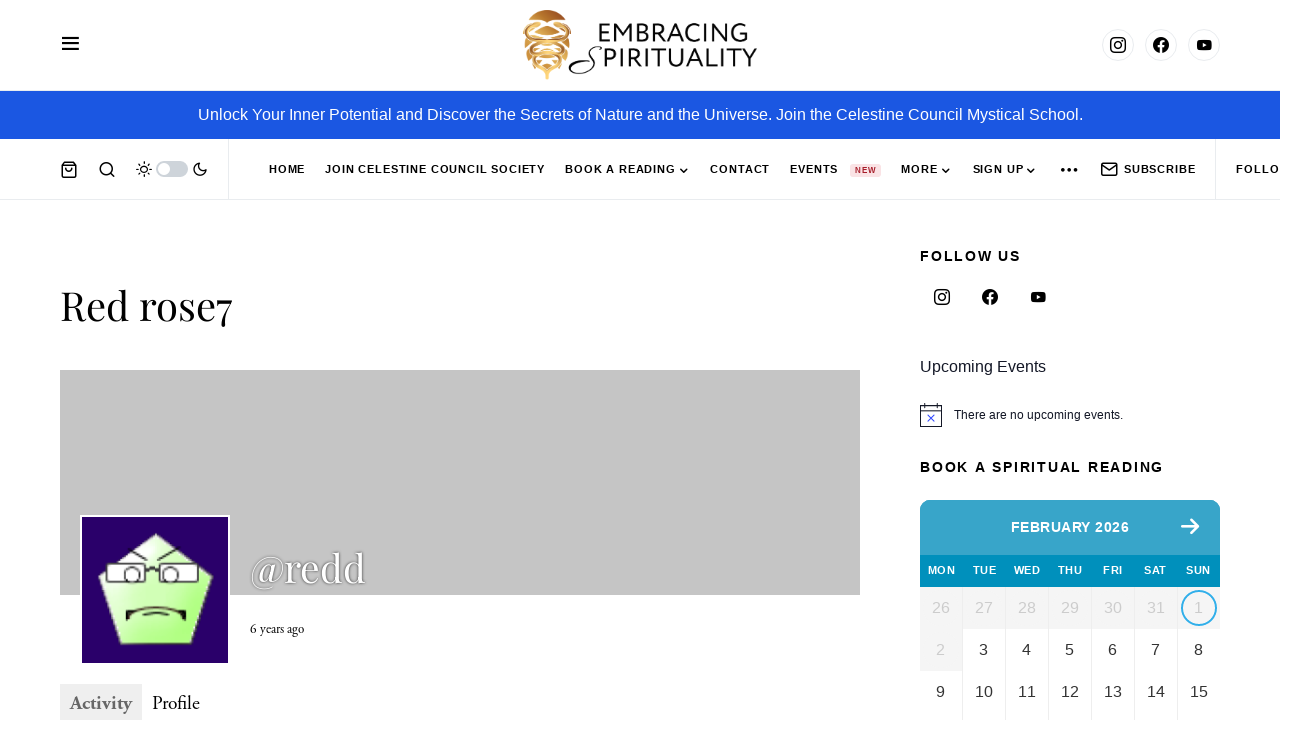

--- FILE ---
content_type: text/html; charset=UTF-8
request_url: https://www.embracingspirituality.com/members/redd/?acpage=2&offset_lower=3945
body_size: 31323
content:
<!doctype html>
<html lang="en-US" class="wf-loading">
<head>
	<meta charset="UTF-8" />
	<meta name="viewport" content="width=device-width, initial-scale=1" />
	<link rel="profile" href="https://gmpg.org/xfn/11" />
	<style>body{--booked_button_color: #56C477;}</style><meta name='robots' content='index, follow, max-image-preview:large, max-snippet:-1, max-video-preview:-1' />

	<!-- This site is optimized with the Yoast SEO Premium plugin v26.8 (Yoast SEO v26.8) - https://yoast.com/product/yoast-seo-premium-wordpress/ -->
	<title>Activity &#8211; Red rose7 &#8211; EmbracingSpirituality</title>
	<meta property="og:locale" content="en_US" />
	<meta property="og:type" content="website" />
	<meta property="og:site_name" content="EmbracingSpirituality" />
	<meta name="twitter:card" content="summary_large_image" />
	<meta name="twitter:site" content="@EmbSpirituality" />
	<script type="application/ld+json" class="yoast-schema-graph">{"@context":"https://schema.org","@graph":[{"@type":"WebSite","@id":"https://www.embracingspirituality.com/#website","url":"https://www.embracingspirituality.com/","name":"EmbracingSpirituality","description":"For the elevation of mankind...","publisher":{"@id":"https://www.embracingspirituality.com/#organization"},"potentialAction":[{"@type":"SearchAction","target":{"@type":"EntryPoint","urlTemplate":"https://www.embracingspirituality.com/?s={search_term_string}"},"query-input":{"@type":"PropertyValueSpecification","valueRequired":true,"valueName":"search_term_string"}}],"inLanguage":"en-US"},{"@type":"Organization","@id":"https://www.embracingspirituality.com/#organization","name":"Embracing Spirituality","url":"https://www.embracingspirituality.com/","logo":{"@type":"ImageObject","inLanguage":"en-US","@id":"https://www.embracingspirituality.com/#/schema/logo/image/","url":"https://i0.wp.com/www.embracingspirituality.com/wp-content/uploads/2021/04/ES_Logo-1.png?fit=2566%2C766&ssl=1","contentUrl":"https://i0.wp.com/www.embracingspirituality.com/wp-content/uploads/2021/04/ES_Logo-1.png?fit=2566%2C766&ssl=1","width":2566,"height":766,"caption":"Embracing Spirituality"},"image":{"@id":"https://www.embracingspirituality.com/#/schema/logo/image/"},"sameAs":["https://x.com/EmbSpirituality"]}]}</script>
	<!-- / Yoast SEO Premium plugin. -->


<link rel='dns-prefetch' href='//www.googletagmanager.com' />
<link rel='dns-prefetch' href='//stats.wp.com' />
<link rel='dns-prefetch' href='//use.fontawesome.com' />
<link rel='dns-prefetch' href='//widgets.wp.com' />
<link rel='dns-prefetch' href='//s0.wp.com' />
<link rel='dns-prefetch' href='//0.gravatar.com' />
<link rel='dns-prefetch' href='//1.gravatar.com' />
<link rel='dns-prefetch' href='//2.gravatar.com' />
<link rel='preconnect' href='//i0.wp.com' />
<link rel='preconnect' href='//c0.wp.com' />
<link rel="alternate" type="application/rss+xml" title="EmbracingSpirituality &raquo; Feed" href="https://www.embracingspirituality.com/feed/" />
<link rel="alternate" type="application/rss+xml" title="EmbracingSpirituality &raquo; Comments Feed" href="https://www.embracingspirituality.com/comments/feed/" />
<link rel="alternate" type="text/calendar" title="EmbracingSpirituality &raquo; iCal Feed" href="https://www.embracingspirituality.com/events/?ical=1" />
<link rel="alternate" title="oEmbed (JSON)" type="application/json+oembed" href="https://www.embracingspirituality.com/wp-json/oembed/1.0/embed?url" />
<link rel="alternate" title="oEmbed (XML)" type="text/xml+oembed" href="https://www.embracingspirituality.com/wp-json/oembed/1.0/embed?url&#038;format=xml" />
			<link rel="preload" href="https://www.embracingspirituality.com/wp-content/plugins/canvas/assets/fonts/canvas-icons.woff" as="font" type="font/woff" crossorigin>
			<style id='wp-img-auto-sizes-contain-inline-css'>
img:is([sizes=auto i],[sizes^="auto," i]){contain-intrinsic-size:3000px 1500px}
/*# sourceURL=wp-img-auto-sizes-contain-inline-css */
</style>
<link rel='stylesheet' id='canvas-css' href='https://www.embracingspirituality.com/wp-content/plugins/canvas/assets/css/canvas.css?ver=2.5.1' media='all' />
<link rel='alternate stylesheet' id='powerkit-icons-css' href='https://www.embracingspirituality.com/wp-content/plugins/powerkit/assets/fonts/powerkit-icons.woff?ver=3.0.4' as='font' type='font/wof' crossorigin />
<link rel='stylesheet' id='powerkit-css' href='https://www.embracingspirituality.com/wp-content/plugins/powerkit/assets/css/powerkit.css?ver=3.0.4' media='all' />
<style id='wp-emoji-styles-inline-css'>

	img.wp-smiley, img.emoji {
		display: inline !important;
		border: none !important;
		box-shadow: none !important;
		height: 1em !important;
		width: 1em !important;
		margin: 0 0.07em !important;
		vertical-align: -0.1em !important;
		background: none !important;
		padding: 0 !important;
	}
/*# sourceURL=wp-emoji-styles-inline-css */
</style>
<link rel='stylesheet' id='wp-block-library-css' href='https://c0.wp.com/c/6.9/wp-includes/css/dist/block-library/style.min.css' media='all' />
<style id='global-styles-inline-css'>
:root{--wp--preset--aspect-ratio--square: 1;--wp--preset--aspect-ratio--4-3: 4/3;--wp--preset--aspect-ratio--3-4: 3/4;--wp--preset--aspect-ratio--3-2: 3/2;--wp--preset--aspect-ratio--2-3: 2/3;--wp--preset--aspect-ratio--16-9: 16/9;--wp--preset--aspect-ratio--9-16: 9/16;--wp--preset--color--black: #000000;--wp--preset--color--cyan-bluish-gray: #abb8c3;--wp--preset--color--white: #FFFFFF;--wp--preset--color--pale-pink: #f78da7;--wp--preset--color--vivid-red: #cf2e2e;--wp--preset--color--luminous-vivid-orange: #ff6900;--wp--preset--color--luminous-vivid-amber: #fcb900;--wp--preset--color--light-green-cyan: #7bdcb5;--wp--preset--color--vivid-green-cyan: #00d084;--wp--preset--color--pale-cyan-blue: #8ed1fc;--wp--preset--color--vivid-cyan-blue: #0693e3;--wp--preset--color--vivid-purple: #9b51e0;--wp--preset--color--blue: #59BACC;--wp--preset--color--green: #58AD69;--wp--preset--color--orange: #FFBC49;--wp--preset--color--red: #e32c26;--wp--preset--color--gray-50: #f8f9fa;--wp--preset--color--gray-100: #f8f9fb;--wp--preset--color--gray-200: #e9ecef;--wp--preset--color--secondary: #5e5e5e;--wp--preset--gradient--vivid-cyan-blue-to-vivid-purple: linear-gradient(135deg,rgb(6,147,227) 0%,rgb(155,81,224) 100%);--wp--preset--gradient--light-green-cyan-to-vivid-green-cyan: linear-gradient(135deg,rgb(122,220,180) 0%,rgb(0,208,130) 100%);--wp--preset--gradient--luminous-vivid-amber-to-luminous-vivid-orange: linear-gradient(135deg,rgb(252,185,0) 0%,rgb(255,105,0) 100%);--wp--preset--gradient--luminous-vivid-orange-to-vivid-red: linear-gradient(135deg,rgb(255,105,0) 0%,rgb(207,46,46) 100%);--wp--preset--gradient--very-light-gray-to-cyan-bluish-gray: linear-gradient(135deg,rgb(238,238,238) 0%,rgb(169,184,195) 100%);--wp--preset--gradient--cool-to-warm-spectrum: linear-gradient(135deg,rgb(74,234,220) 0%,rgb(151,120,209) 20%,rgb(207,42,186) 40%,rgb(238,44,130) 60%,rgb(251,105,98) 80%,rgb(254,248,76) 100%);--wp--preset--gradient--blush-light-purple: linear-gradient(135deg,rgb(255,206,236) 0%,rgb(152,150,240) 100%);--wp--preset--gradient--blush-bordeaux: linear-gradient(135deg,rgb(254,205,165) 0%,rgb(254,45,45) 50%,rgb(107,0,62) 100%);--wp--preset--gradient--luminous-dusk: linear-gradient(135deg,rgb(255,203,112) 0%,rgb(199,81,192) 50%,rgb(65,88,208) 100%);--wp--preset--gradient--pale-ocean: linear-gradient(135deg,rgb(255,245,203) 0%,rgb(182,227,212) 50%,rgb(51,167,181) 100%);--wp--preset--gradient--electric-grass: linear-gradient(135deg,rgb(202,248,128) 0%,rgb(113,206,126) 100%);--wp--preset--gradient--midnight: linear-gradient(135deg,rgb(2,3,129) 0%,rgb(40,116,252) 100%);--wp--preset--font-size--small: 13px;--wp--preset--font-size--medium: 20px;--wp--preset--font-size--large: 36px;--wp--preset--font-size--x-large: 42px;--wp--preset--spacing--20: 0.44rem;--wp--preset--spacing--30: 0.67rem;--wp--preset--spacing--40: 1rem;--wp--preset--spacing--50: 1.5rem;--wp--preset--spacing--60: 2.25rem;--wp--preset--spacing--70: 3.38rem;--wp--preset--spacing--80: 5.06rem;--wp--preset--shadow--natural: 6px 6px 9px rgba(0, 0, 0, 0.2);--wp--preset--shadow--deep: 12px 12px 50px rgba(0, 0, 0, 0.4);--wp--preset--shadow--sharp: 6px 6px 0px rgba(0, 0, 0, 0.2);--wp--preset--shadow--outlined: 6px 6px 0px -3px rgb(255, 255, 255), 6px 6px rgb(0, 0, 0);--wp--preset--shadow--crisp: 6px 6px 0px rgb(0, 0, 0);}:where(.is-layout-flex){gap: 0.5em;}:where(.is-layout-grid){gap: 0.5em;}body .is-layout-flex{display: flex;}.is-layout-flex{flex-wrap: wrap;align-items: center;}.is-layout-flex > :is(*, div){margin: 0;}body .is-layout-grid{display: grid;}.is-layout-grid > :is(*, div){margin: 0;}:where(.wp-block-columns.is-layout-flex){gap: 2em;}:where(.wp-block-columns.is-layout-grid){gap: 2em;}:where(.wp-block-post-template.is-layout-flex){gap: 1.25em;}:where(.wp-block-post-template.is-layout-grid){gap: 1.25em;}.has-black-color{color: var(--wp--preset--color--black) !important;}.has-cyan-bluish-gray-color{color: var(--wp--preset--color--cyan-bluish-gray) !important;}.has-white-color{color: var(--wp--preset--color--white) !important;}.has-pale-pink-color{color: var(--wp--preset--color--pale-pink) !important;}.has-vivid-red-color{color: var(--wp--preset--color--vivid-red) !important;}.has-luminous-vivid-orange-color{color: var(--wp--preset--color--luminous-vivid-orange) !important;}.has-luminous-vivid-amber-color{color: var(--wp--preset--color--luminous-vivid-amber) !important;}.has-light-green-cyan-color{color: var(--wp--preset--color--light-green-cyan) !important;}.has-vivid-green-cyan-color{color: var(--wp--preset--color--vivid-green-cyan) !important;}.has-pale-cyan-blue-color{color: var(--wp--preset--color--pale-cyan-blue) !important;}.has-vivid-cyan-blue-color{color: var(--wp--preset--color--vivid-cyan-blue) !important;}.has-vivid-purple-color{color: var(--wp--preset--color--vivid-purple) !important;}.has-black-background-color{background-color: var(--wp--preset--color--black) !important;}.has-cyan-bluish-gray-background-color{background-color: var(--wp--preset--color--cyan-bluish-gray) !important;}.has-white-background-color{background-color: var(--wp--preset--color--white) !important;}.has-pale-pink-background-color{background-color: var(--wp--preset--color--pale-pink) !important;}.has-vivid-red-background-color{background-color: var(--wp--preset--color--vivid-red) !important;}.has-luminous-vivid-orange-background-color{background-color: var(--wp--preset--color--luminous-vivid-orange) !important;}.has-luminous-vivid-amber-background-color{background-color: var(--wp--preset--color--luminous-vivid-amber) !important;}.has-light-green-cyan-background-color{background-color: var(--wp--preset--color--light-green-cyan) !important;}.has-vivid-green-cyan-background-color{background-color: var(--wp--preset--color--vivid-green-cyan) !important;}.has-pale-cyan-blue-background-color{background-color: var(--wp--preset--color--pale-cyan-blue) !important;}.has-vivid-cyan-blue-background-color{background-color: var(--wp--preset--color--vivid-cyan-blue) !important;}.has-vivid-purple-background-color{background-color: var(--wp--preset--color--vivid-purple) !important;}.has-black-border-color{border-color: var(--wp--preset--color--black) !important;}.has-cyan-bluish-gray-border-color{border-color: var(--wp--preset--color--cyan-bluish-gray) !important;}.has-white-border-color{border-color: var(--wp--preset--color--white) !important;}.has-pale-pink-border-color{border-color: var(--wp--preset--color--pale-pink) !important;}.has-vivid-red-border-color{border-color: var(--wp--preset--color--vivid-red) !important;}.has-luminous-vivid-orange-border-color{border-color: var(--wp--preset--color--luminous-vivid-orange) !important;}.has-luminous-vivid-amber-border-color{border-color: var(--wp--preset--color--luminous-vivid-amber) !important;}.has-light-green-cyan-border-color{border-color: var(--wp--preset--color--light-green-cyan) !important;}.has-vivid-green-cyan-border-color{border-color: var(--wp--preset--color--vivid-green-cyan) !important;}.has-pale-cyan-blue-border-color{border-color: var(--wp--preset--color--pale-cyan-blue) !important;}.has-vivid-cyan-blue-border-color{border-color: var(--wp--preset--color--vivid-cyan-blue) !important;}.has-vivid-purple-border-color{border-color: var(--wp--preset--color--vivid-purple) !important;}.has-vivid-cyan-blue-to-vivid-purple-gradient-background{background: var(--wp--preset--gradient--vivid-cyan-blue-to-vivid-purple) !important;}.has-light-green-cyan-to-vivid-green-cyan-gradient-background{background: var(--wp--preset--gradient--light-green-cyan-to-vivid-green-cyan) !important;}.has-luminous-vivid-amber-to-luminous-vivid-orange-gradient-background{background: var(--wp--preset--gradient--luminous-vivid-amber-to-luminous-vivid-orange) !important;}.has-luminous-vivid-orange-to-vivid-red-gradient-background{background: var(--wp--preset--gradient--luminous-vivid-orange-to-vivid-red) !important;}.has-very-light-gray-to-cyan-bluish-gray-gradient-background{background: var(--wp--preset--gradient--very-light-gray-to-cyan-bluish-gray) !important;}.has-cool-to-warm-spectrum-gradient-background{background: var(--wp--preset--gradient--cool-to-warm-spectrum) !important;}.has-blush-light-purple-gradient-background{background: var(--wp--preset--gradient--blush-light-purple) !important;}.has-blush-bordeaux-gradient-background{background: var(--wp--preset--gradient--blush-bordeaux) !important;}.has-luminous-dusk-gradient-background{background: var(--wp--preset--gradient--luminous-dusk) !important;}.has-pale-ocean-gradient-background{background: var(--wp--preset--gradient--pale-ocean) !important;}.has-electric-grass-gradient-background{background: var(--wp--preset--gradient--electric-grass) !important;}.has-midnight-gradient-background{background: var(--wp--preset--gradient--midnight) !important;}.has-small-font-size{font-size: var(--wp--preset--font-size--small) !important;}.has-medium-font-size{font-size: var(--wp--preset--font-size--medium) !important;}.has-large-font-size{font-size: var(--wp--preset--font-size--large) !important;}.has-x-large-font-size{font-size: var(--wp--preset--font-size--x-large) !important;}
/*# sourceURL=global-styles-inline-css */
</style>

<style id='classic-theme-styles-inline-css'>
/*! This file is auto-generated */
.wp-block-button__link{color:#fff;background-color:#32373c;border-radius:9999px;box-shadow:none;text-decoration:none;padding:calc(.667em + 2px) calc(1.333em + 2px);font-size:1.125em}.wp-block-file__button{background:#32373c;color:#fff;text-decoration:none}
/*# sourceURL=/wp-includes/css/classic-themes.min.css */
</style>
<link rel='stylesheet' id='canvas-block-posts-sidebar-css' href='https://www.embracingspirituality.com/wp-content/plugins/canvas/components/posts/block-posts-sidebar/block-posts-sidebar.css?ver=1750795463' media='all' />
<link rel='stylesheet' id='absolute-reviews-css' href='https://www.embracingspirituality.com/wp-content/plugins/absolute-reviews/public/css/absolute-reviews-public.css?ver=1.1.6' media='all' />
<link rel='stylesheet' id='bp-tooltips-css' href='https://www.embracingspirituality.com/wp-content/plugins/buddypress/bp-core/css/bp-tooltips.min.css?ver=14.4.0' media='all' />
<link rel='stylesheet' id='bp-legacy-css-css' href='https://www.embracingspirituality.com/wp-content/plugins/buddypress/bp-templates/bp-legacy/css/buddypress.min.css?ver=14.4.0' media='screen' />
<style id='bp-legacy-css-inline-css'>

		/* Cover image */
		#buddypress #header-cover-image {
			height: 225px;
			
		}

		#buddypress #create-group-form #header-cover-image {
			margin: 1em 0;
			position: relative;
		}

		.bp-user #buddypress #item-header {
			padding-top: 0;
		}

		#buddypress #item-header-cover-image #item-header-avatar {
			margin-top: 145px;
			float: left;
			overflow: visible;
			width: auto;
		}

		#buddypress div#item-header #item-header-cover-image #item-header-content {
			clear: both;
			float: left;
			margin-left: 170px;
			margin-top: -140px;
			width: auto;
		}

		body.single-item.groups #buddypress div#item-header #item-header-cover-image #item-header-content,
		body.single-item.groups #buddypress div#item-header #item-header-cover-image #item-actions {
			clear: none;
			margin-top: 225px;
			margin-left: 0;
			max-width: 50%;
		}

		body.single-item.groups #buddypress div#item-header #item-header-cover-image #item-actions {
			max-width: 20%;
			padding-top: 20px;
		}

		

		#buddypress div#item-header-cover-image .user-nicename a,
		#buddypress div#item-header-cover-image .user-nicename {
			font-size: 200%;
			color: #fff;
			margin: 0 0 0.6em;
			text-rendering: optimizelegibility;
			text-shadow: 0 0 3px rgba( 0, 0, 0, 0.8 );
		}

		#buddypress #item-header-cover-image #item-header-avatar img.avatar {
			background: rgba( 255, 255, 255, 0.8 );
			border: solid 2px #fff;
		}

		#buddypress #item-header-cover-image #item-header-avatar a {
			border: 0;
			text-decoration: none;
		}

		#buddypress #item-header-cover-image #item-buttons {
			margin: 0 0 10px;
			padding: 0 0 5px;
		}

		#buddypress #item-header-cover-image #item-buttons:after {
			clear: both;
			content: "";
			display: table;
		}

		@media screen and (max-width: 782px) {
			#buddypress #item-header-cover-image #item-header-avatar,
			.bp-user #buddypress #item-header #item-header-cover-image #item-header-avatar,
			#buddypress div#item-header #item-header-cover-image #item-header-content {
				width: 100%;
				text-align: center;
			}

			#buddypress #item-header-cover-image #item-header-avatar a {
				display: inline-block;
			}

			#buddypress #item-header-cover-image #item-header-avatar img {
				margin: 0;
			}

			#buddypress div#item-header #item-header-cover-image #item-header-content,
			body.single-item.groups #buddypress div#item-header #item-header-cover-image #item-header-content,
			body.single-item.groups #buddypress div#item-header #item-header-cover-image #item-actions {
				margin: 0;
			}

			body.single-item.groups #buddypress div#item-header #item-header-cover-image #item-header-content,
			body.single-item.groups #buddypress div#item-header #item-header-cover-image #item-actions {
				max-width: 100%;
			}

			#buddypress div#item-header-cover-image h2 a,
			#buddypress div#item-header-cover-image h2 {
				color: inherit;
				text-shadow: none;
				margin: 25px 0 0;
				font-size: 200%;
			}

			#buddypress #item-header-cover-image #item-buttons div {
				float: none;
				display: inline-block;
			}

			#buddypress #item-header-cover-image #item-buttons:before {
				content: "";
			}

			#buddypress #item-header-cover-image #item-buttons {
				margin: 5px 0;
			}
		}
	
/*# sourceURL=bp-legacy-css-inline-css */
</style>
<link rel='stylesheet' id='canvas-block-heading-style-css' href='https://www.embracingspirituality.com/wp-content/plugins/canvas/components/content-formatting/block-heading/block.css?ver=1750795463' media='all' />
<link rel='stylesheet' id='canvas-block-list-style-css' href='https://www.embracingspirituality.com/wp-content/plugins/canvas/components/content-formatting/block-list/block.css?ver=1750795463' media='all' />
<link rel='stylesheet' id='canvas-block-paragraph-style-css' href='https://www.embracingspirituality.com/wp-content/plugins/canvas/components/content-formatting/block-paragraph/block.css?ver=1750795463' media='all' />
<link rel='stylesheet' id='canvas-block-separator-style-css' href='https://www.embracingspirituality.com/wp-content/plugins/canvas/components/content-formatting/block-separator/block.css?ver=1750795463' media='all' />
<link rel='stylesheet' id='canvas-block-group-style-css' href='https://www.embracingspirituality.com/wp-content/plugins/canvas/components/basic-elements/block-group/block.css?ver=1750795463' media='all' />
<link rel='stylesheet' id='canvas-block-cover-style-css' href='https://www.embracingspirituality.com/wp-content/plugins/canvas/components/basic-elements/block-cover/block.css?ver=1750795463' media='all' />
<link rel='stylesheet' id='powerkit-author-box-css' href='https://www.embracingspirituality.com/wp-content/plugins/powerkit/modules/author-box/public/css/public-powerkit-author-box.css?ver=3.0.4' media='all' />
<link rel='stylesheet' id='powerkit-basic-elements-css' href='https://www.embracingspirituality.com/wp-content/plugins/powerkit/modules/basic-elements/public/css/public-powerkit-basic-elements.css?ver=3.0.4' media='screen' />
<link rel='stylesheet' id='powerkit-coming-soon-css' href='https://www.embracingspirituality.com/wp-content/plugins/powerkit/modules/coming-soon/public/css/public-powerkit-coming-soon.css?ver=3.0.4' media='all' />
<link rel='stylesheet' id='powerkit-content-formatting-css' href='https://www.embracingspirituality.com/wp-content/plugins/powerkit/modules/content-formatting/public/css/public-powerkit-content-formatting.css?ver=3.0.4' media='all' />
<link rel='stylesheet' id='powerkit-сontributors-css' href='https://www.embracingspirituality.com/wp-content/plugins/powerkit/modules/contributors/public/css/public-powerkit-contributors.css?ver=3.0.4' media='all' />
<link rel='stylesheet' id='powerkit-facebook-css' href='https://www.embracingspirituality.com/wp-content/plugins/powerkit/modules/facebook/public/css/public-powerkit-facebook.css?ver=3.0.4' media='all' />
<link rel='stylesheet' id='powerkit-featured-categories-css' href='https://www.embracingspirituality.com/wp-content/plugins/powerkit/modules/featured-categories/public/css/public-powerkit-featured-categories.css?ver=3.0.4' media='all' />
<link rel='stylesheet' id='powerkit-inline-posts-css' href='https://www.embracingspirituality.com/wp-content/plugins/powerkit/modules/inline-posts/public/css/public-powerkit-inline-posts.css?ver=3.0.4' media='all' />
<link rel='stylesheet' id='powerkit-instagram-css' href='https://www.embracingspirituality.com/wp-content/plugins/powerkit/modules/instagram/public/css/public-powerkit-instagram.css?ver=3.0.4' media='all' />
<link rel='stylesheet' id='powerkit-justified-gallery-css' href='https://www.embracingspirituality.com/wp-content/plugins/powerkit/modules/justified-gallery/public/css/public-powerkit-justified-gallery.css?ver=3.0.4' media='all' />
<link rel='stylesheet' id='glightbox-css' href='https://www.embracingspirituality.com/wp-content/plugins/powerkit/modules/lightbox/public/css/glightbox.min.css?ver=3.0.4' media='all' />
<link rel='stylesheet' id='powerkit-lightbox-css' href='https://www.embracingspirituality.com/wp-content/plugins/powerkit/modules/lightbox/public/css/public-powerkit-lightbox.css?ver=3.0.4' media='all' />
<link rel='stylesheet' id='powerkit-opt-in-forms-css' href='https://www.embracingspirituality.com/wp-content/plugins/powerkit/modules/opt-in-forms/public/css/public-powerkit-opt-in-forms.css?ver=3.0.4' media='all' />
<link rel='stylesheet' id='powerkit-scroll-to-top-css' href='https://www.embracingspirituality.com/wp-content/plugins/powerkit/modules/scroll-to-top/public/css/public-powerkit-scroll-to-top.css?ver=3.0.4' media='all' />
<link rel='stylesheet' id='powerkit-share-buttons-css' href='https://www.embracingspirituality.com/wp-content/plugins/powerkit/modules/share-buttons/public/css/public-powerkit-share-buttons.css?ver=3.0.4' media='all' />
<link rel='stylesheet' id='powerkit-slider-gallery-css' href='https://www.embracingspirituality.com/wp-content/plugins/powerkit/modules/slider-gallery/public/css/public-powerkit-slider-gallery.css?ver=3.0.4' media='all' />
<link rel='stylesheet' id='powerkit-social-links-css' href='https://www.embracingspirituality.com/wp-content/plugins/powerkit/modules/social-links/public/css/public-powerkit-social-links.css?ver=3.0.4' media='all' />
<link rel='stylesheet' id='powerkit-table-of-contents-css' href='https://www.embracingspirituality.com/wp-content/plugins/powerkit/modules/table-of-contents/public/css/public-powerkit-table-of-contents.css?ver=3.0.4' media='all' />
<link rel='stylesheet' id='powerkit-twitter-css' href='https://www.embracingspirituality.com/wp-content/plugins/powerkit/modules/twitter/public/css/public-powerkit-twitter.css?ver=3.0.4' media='all' />
<link rel='stylesheet' id='powerkit-widget-about-css' href='https://www.embracingspirituality.com/wp-content/plugins/powerkit/modules/widget-about/public/css/public-powerkit-widget-about.css?ver=3.0.4' media='all' />
<link rel='stylesheet' id='woocommerce-layout-css' href='https://c0.wp.com/p/woocommerce/10.4.3/assets/css/woocommerce-layout.css' media='all' />
<style id='woocommerce-layout-inline-css'>

	.infinite-scroll .woocommerce-pagination {
		display: none;
	}
/*# sourceURL=woocommerce-layout-inline-css */
</style>
<link rel='stylesheet' id='woocommerce-smallscreen-css' href='https://c0.wp.com/p/woocommerce/10.4.3/assets/css/woocommerce-smallscreen.css' media='only screen and (max-width: 768px)' />
<link rel='stylesheet' id='woocommerce-general-css' href='https://c0.wp.com/p/woocommerce/10.4.3/assets/css/woocommerce.css' media='all' />
<style id='woocommerce-inline-inline-css'>
.woocommerce form .form-row .required { visibility: visible; }
/*# sourceURL=woocommerce-inline-inline-css */
</style>
<link rel='stylesheet' id='orgseries-default-css-css' href='https://www.embracingspirituality.com/wp-content/plugins/organize-series/orgSeries.css?ver=6.9' media='all' />
<link rel='stylesheet' id='pps-post-list-box-frontend-css' href='https://www.embracingspirituality.com/wp-content/plugins/organize-series/addons/post-list-box/classes/../assets/css/post-list-box-frontend.css?ver=2.17.0' media='all' />
<link rel='stylesheet' id='bulletinwp-frontend-styles-css' href='https://www.embracingspirituality.com/wp-content/plugins/bulletinwp-pro/frontend/build/pro.css?ver=3.13.5' media='all' />
<link rel='stylesheet' id='csco-styles-css' href='https://www.embracingspirituality.com/wp-content/themes/newsblock/style.css?ver=1.2.3' media='all' />
<style id='csco-styles-inline-css'>
.searchwp-live-search-no-min-chars:after { content: "Continue typing" }
/*# sourceURL=csco-styles-inline-css */
</style>
<link rel='stylesheet' id='csco_css_wc-css' href='https://www.embracingspirituality.com/wp-content/themes/newsblock/assets/css/woocommerce.css?ver=1.0.0' media='all' />
<link rel='stylesheet' id='jetpack_likes-css' href='https://c0.wp.com/p/jetpack/15.4/modules/likes/style.css' media='all' />
<link rel='stylesheet' id='booked-tooltipster-css' href='https://www.embracingspirituality.com/wp-content/plugins/quickcal/assets/js/tooltipster/css/tooltipster.css?ver=3.3.0' media='all' />
<link rel='stylesheet' id='booked-tooltipster-theme-css' href='https://www.embracingspirituality.com/wp-content/plugins/quickcal/assets/js/tooltipster/css/themes/tooltipster-light.css?ver=3.3.0' media='all' />
<link rel='stylesheet' id='booked-animations-css' href='https://www.embracingspirituality.com/wp-content/plugins/quickcal/assets/css/animations.css?ver=1.0.16' media='all' />
<link rel='stylesheet' id='booked-css-css' href='https://www.embracingspirituality.com/wp-content/plugins/quickcal/dist/booked.css?ver=1749588459' media='all' />
<style id='booked-css-inline-css'>
#ui-datepicker-div.booked_custom_date_picker table.ui-datepicker-calendar tbody td a.ui-state-active,#ui-datepicker-div.booked_custom_date_picker table.ui-datepicker-calendar tbody td a.ui-state-active:hover,body #booked-profile-page input[type=submit].button-primary:hover,body .booked-list-view button.button:hover, body .booked-list-view input[type=submit].button-primary:hover,body div.booked-calendar input[type=submit].button-primary:hover,body .booked-modal input[type=submit].button-primary:hover,body div.booked-calendar .bc-head,body div.booked-calendar .bc-head .bc-col,body div.booked-calendar .booked-appt-list .timeslot .timeslot-people button:hover,body #booked-profile-page .booked-profile-header,body #booked-profile-page .booked-tabs li.active a,body #booked-profile-page .booked-tabs li.active a:hover,body #booked-profile-page .appt-block .google-cal-button > a:hover,#ui-datepicker-div.booked_custom_date_picker .ui-datepicker-header{ background:#38a5c9 !important; }body #booked-profile-page input[type=submit].button-primary:hover,body div.booked-calendar input[type=submit].button-primary:hover,body .booked-list-view button.button:hover, body .booked-list-view input[type=submit].button-primary:hover,body .booked-modal input[type=submit].button-primary:hover,body div.booked-calendar .bc-head .bc-col,body div.booked-calendar .booked-appt-list .timeslot .timeslot-people button:hover,body #booked-profile-page .booked-profile-header,body #booked-profile-page .appt-block .google-cal-button > a:hover{ border-color:#38a5c9 !important; }body div.booked-calendar .bc-row.days,body div.booked-calendar .bc-row.days .bc-col,body .booked-calendarSwitcher.calendar,body #booked-profile-page .booked-tabs,#ui-datepicker-div.booked_custom_date_picker table.ui-datepicker-calendar thead,#ui-datepicker-div.booked_custom_date_picker table.ui-datepicker-calendar thead th{ background:#0090bc !important; }body div.booked-calendar .bc-row.days .bc-col,body #booked-profile-page .booked-tabs{ border-color:#0090bc !important; }#ui-datepicker-div.booked_custom_date_picker table.ui-datepicker-calendar tbody td.ui-datepicker-today a,#ui-datepicker-div.booked_custom_date_picker table.ui-datepicker-calendar tbody td.ui-datepicker-today a:hover,body #booked-profile-page input[type=submit].button-primary,body div.booked-calendar input[type=submit].button-primary,body .booked-list-view button.button, body .booked-list-view input[type=submit].button-primary,body .booked-list-view button.button, body .booked-list-view input[type=submit].button-primary,body .booked-modal input[type=submit].button-primary,body div.booked-calendar .booked-appt-list .timeslot .timeslot-people button,body #booked-profile-page .booked-profile-appt-list .appt-block.approved .status-block,body #booked-profile-page .appt-block .google-cal-button > a,body .booked-modal p.booked-title-bar,body div.booked-calendar .bc-col:hover .date span,body .booked-list-view a.booked_list_date_picker_trigger.booked-dp-active,body .booked-list-view a.booked_list_date_picker_trigger.booked-dp-active:hover,.booked-ms-modal .booked-book-appt,body #booked-profile-page .booked-tabs li a .counter{ background:#56C477; }body #booked-profile-page input[type=submit].button-primary,body div.booked-calendar input[type=submit].button-primary,body .booked-list-view button.button, body .booked-list-view input[type=submit].button-primary,body .booked-list-view button.button, body .booked-list-view input[type=submit].button-primary,body .booked-modal input[type=submit].button-primary,body #booked-profile-page .appt-block .google-cal-button > a,body div.booked-calendar .booked-appt-list .timeslot .timeslot-people button,body .booked-list-view a.booked_list_date_picker_trigger.booked-dp-active,body .booked-list-view a.booked_list_date_picker_trigger.booked-dp-active:hover{ border-color:#56C477; }body .booked-modal .bm-window p i.fa,body .booked-modal .bm-window a,body .booked-appt-list .booked-public-appointment-title,body .booked-modal .bm-window p.appointment-title,.booked-ms-modal.visible:hover .booked-book-appt{ color:#56C477; }.booked-appt-list .timeslot.has-title .booked-public-appointment-title { color:inherit; }
/*# sourceURL=booked-css-inline-css */
</style>
<link rel='stylesheet' id='poly-recent-comments-styles-css' href='https://www.embracingspirituality.com/wp-content/plugins/polygon-recent-comments-with-avatar/assets/css/styles.css?ver=1.0.3' media='all' />
<link rel='stylesheet' id='booked-wc-fe-styles-css' href='https://www.embracingspirituality.com/wp-content/plugins/quickcal/includes/add-ons/woocommerce-payments//css/frontend-style.css?ver=6.9' media='all' />
<link rel='stylesheet' id='searchwp-live-search-css' href='https://www.embracingspirituality.com/wp-content/plugins/searchwp-live-ajax-search/assets/styles/style.min.css?ver=1.8.7' media='all' />
<style id='searchwp-live-search-inline-css'>
.searchwp-live-search-result .searchwp-live-search-result--title a {
  font-size: 16px;
}
.searchwp-live-search-result .searchwp-live-search-result--price {
  font-size: 14px;
}
.searchwp-live-search-result .searchwp-live-search-result--add-to-cart .button {
  font-size: 14px;
}

/*# sourceURL=searchwp-live-search-inline-css */
</style>
<link rel='stylesheet' id='pps-series-post-details-frontend-css' href='https://www.embracingspirituality.com/wp-content/plugins/organize-series/addons/post-details/assets/css/series-post-details-frontend.css?ver=2.17.0' media='all' />
<link rel='stylesheet' id='pps-series-post-navigation-frontend-css' href='https://www.embracingspirituality.com/wp-content/plugins/organize-series/addons/post-navigation/includes/../assets/css/post-navigation-frontend.css?ver=2.17.0' media='all' />
<link rel='stylesheet' id='dashicons-css' href='https://c0.wp.com/c/6.9/wp-includes/css/dashicons.min.css' media='all' />
<link rel='stylesheet' id='font-awesome-official-css' href='https://use.fontawesome.com/releases/v6.2.1/css/all.css' media='all' integrity="sha384-twcuYPV86B3vvpwNhWJuaLdUSLF9+ttgM2A6M870UYXrOsxKfER2MKox5cirApyA" crossorigin="anonymous" />
<link rel='stylesheet' id='csco_child_css-css' href='https://www.embracingspirituality.com/wp-content/themes/newsblock-child/style.css?ver=1.0.0' media='all' />
<style id='pk-custom-inline-fonts-inline-css'>
@font-face { font-family: "adobe-garamond-pro"; src: url("https://www.embracingspirituality.com/wp-content/uploads/2021/10/AGaramondPro-Regular_1.woff") format("woff"); font-display: swap; font-weight: 400; font-style: normal;}@font-face { font-family: "adobe-garamond-pro-italic"; src: url("https://www.embracingspirituality.com/wp-content/uploads/2021/10/AGaramondPro-Italic.woff") format("woff"); font-display: swap; font-weight: 400; font-style: italic;}@font-face { font-family: "brandon-grotesque-regular"; src: url("https://www.embracingspirituality.com/wp-content/uploads/2021/10/BrandonGrotesque-Regular.woff") format("woff"); font-display: swap; font-weight: 400; font-style: normal;}@font-face { font-family: "orkney-regular"; src: url("https://www.embracingspirituality.com/wp-content/uploads/2021/10/Orkney-Regular.woff") format("woff"),url("https://www.embracingspirituality.com/wp-content/uploads/2021/10/Orkney-Regular.woff2") format("woff2"); font-display: swap; font-weight: 400; font-style: normal;}@font-face { font-family: "adobe-garamond-pro-semibold"; src: url("https://www.embracingspirituality.com/wp-content/uploads/2021/10/AGaramondPro-Semibold.woff") format("woff"); font-display: swap; font-weight: 500; font-style: normal;}
/*# sourceURL=pk-custom-inline-fonts-inline-css */
</style>
<style id='wp-block-button-inline-css'>
.wp-block-button__link{align-content:center;box-sizing:border-box;cursor:pointer;display:inline-block;height:100%;text-align:center;word-break:break-word}.wp-block-button__link.aligncenter{text-align:center}.wp-block-button__link.alignright{text-align:right}:where(.wp-block-button__link){border-radius:9999px;box-shadow:none;padding:calc(.667em + 2px) calc(1.333em + 2px);text-decoration:none}.wp-block-button[style*=text-decoration] .wp-block-button__link{text-decoration:inherit}.wp-block-buttons>.wp-block-button.has-custom-width{max-width:none}.wp-block-buttons>.wp-block-button.has-custom-width .wp-block-button__link{width:100%}.wp-block-buttons>.wp-block-button.has-custom-font-size .wp-block-button__link{font-size:inherit}.wp-block-buttons>.wp-block-button.wp-block-button__width-25{width:calc(25% - var(--wp--style--block-gap, .5em)*.75)}.wp-block-buttons>.wp-block-button.wp-block-button__width-50{width:calc(50% - var(--wp--style--block-gap, .5em)*.5)}.wp-block-buttons>.wp-block-button.wp-block-button__width-75{width:calc(75% - var(--wp--style--block-gap, .5em)*.25)}.wp-block-buttons>.wp-block-button.wp-block-button__width-100{flex-basis:100%;width:100%}.wp-block-buttons.is-vertical>.wp-block-button.wp-block-button__width-25{width:25%}.wp-block-buttons.is-vertical>.wp-block-button.wp-block-button__width-50{width:50%}.wp-block-buttons.is-vertical>.wp-block-button.wp-block-button__width-75{width:75%}.wp-block-button.is-style-squared,.wp-block-button__link.wp-block-button.is-style-squared{border-radius:0}.wp-block-button.no-border-radius,.wp-block-button__link.no-border-radius{border-radius:0!important}:root :where(.wp-block-button .wp-block-button__link.is-style-outline),:root :where(.wp-block-button.is-style-outline>.wp-block-button__link){border:2px solid;padding:.667em 1.333em}:root :where(.wp-block-button .wp-block-button__link.is-style-outline:not(.has-text-color)),:root :where(.wp-block-button.is-style-outline>.wp-block-button__link:not(.has-text-color)){color:currentColor}:root :where(.wp-block-button .wp-block-button__link.is-style-outline:not(.has-background)),:root :where(.wp-block-button.is-style-outline>.wp-block-button__link:not(.has-background)){background-color:initial;background-image:none}
/*# sourceURL=https://www.embracingspirituality.com/wp-includes/blocks/button/style.min.css */
</style>
<style id='wp-block-search-inline-css'>
.wp-block-search__button{margin-left:10px;word-break:normal}.wp-block-search__button.has-icon{line-height:0}.wp-block-search__button svg{height:1.25em;min-height:24px;min-width:24px;width:1.25em;fill:currentColor;vertical-align:text-bottom}:where(.wp-block-search__button){border:1px solid #ccc;padding:6px 10px}.wp-block-search__inside-wrapper{display:flex;flex:auto;flex-wrap:nowrap;max-width:100%}.wp-block-search__label{width:100%}.wp-block-search.wp-block-search__button-only .wp-block-search__button{box-sizing:border-box;display:flex;flex-shrink:0;justify-content:center;margin-left:0;max-width:100%}.wp-block-search.wp-block-search__button-only .wp-block-search__inside-wrapper{min-width:0!important;transition-property:width}.wp-block-search.wp-block-search__button-only .wp-block-search__input{flex-basis:100%;transition-duration:.3s}.wp-block-search.wp-block-search__button-only.wp-block-search__searchfield-hidden,.wp-block-search.wp-block-search__button-only.wp-block-search__searchfield-hidden .wp-block-search__inside-wrapper{overflow:hidden}.wp-block-search.wp-block-search__button-only.wp-block-search__searchfield-hidden .wp-block-search__input{border-left-width:0!important;border-right-width:0!important;flex-basis:0;flex-grow:0;margin:0;min-width:0!important;padding-left:0!important;padding-right:0!important;width:0!important}:where(.wp-block-search__input){appearance:none;border:1px solid #949494;flex-grow:1;font-family:inherit;font-size:inherit;font-style:inherit;font-weight:inherit;letter-spacing:inherit;line-height:inherit;margin-left:0;margin-right:0;min-width:3rem;padding:8px;text-decoration:unset!important;text-transform:inherit}:where(.wp-block-search__button-inside .wp-block-search__inside-wrapper){background-color:#fff;border:1px solid #949494;box-sizing:border-box;padding:4px}:where(.wp-block-search__button-inside .wp-block-search__inside-wrapper) .wp-block-search__input{border:none;border-radius:0;padding:0 4px}:where(.wp-block-search__button-inside .wp-block-search__inside-wrapper) .wp-block-search__input:focus{outline:none}:where(.wp-block-search__button-inside .wp-block-search__inside-wrapper) :where(.wp-block-search__button){padding:4px 8px}.wp-block-search.aligncenter .wp-block-search__inside-wrapper{margin:auto}.wp-block[data-align=right] .wp-block-search.wp-block-search__button-only .wp-block-search__inside-wrapper{float:right}
/*# sourceURL=https://www.embracingspirituality.com/wp-includes/blocks/search/style.min.css */
</style>
<link rel='stylesheet' id='site-reviews-css' href='https://www.embracingspirituality.com/wp-content/plugins/site-reviews/assets/styles/default.css?ver=7.2.13' media='all' />
<style id='site-reviews-inline-css'>
:root{--glsr-star-empty:url(https://www.embracingspirituality.com/wp-content/plugins/site-reviews/assets/images/stars/default/star-empty.svg);--glsr-star-error:url(https://www.embracingspirituality.com/wp-content/plugins/site-reviews/assets/images/stars/default/star-error.svg);--glsr-star-full:url(https://www.embracingspirituality.com/wp-content/plugins/site-reviews/assets/images/stars/default/star-full.svg);--glsr-star-half:url(https://www.embracingspirituality.com/wp-content/plugins/site-reviews/assets/images/stars/default/star-half.svg)}

/*# sourceURL=site-reviews-inline-css */
</style>
<link rel='stylesheet' id='font-awesome-official-v4shim-css' href='https://use.fontawesome.com/releases/v6.2.1/css/v4-shims.css' media='all' integrity="sha384-RreHPODFsMyzCpG+dKnwxOSjmjkuPWWdYP8sLpBRoSd8qPNJwaxKGUdxhQOKwUc7" crossorigin="anonymous" />
<script id="woocommerce-google-analytics-integration-gtag-js-after">
/* Google Analytics for WooCommerce (gtag.js) */
					window.dataLayer = window.dataLayer || [];
					function gtag(){dataLayer.push(arguments);}
					// Set up default consent state.
					for ( const mode of [{"analytics_storage":"denied","ad_storage":"denied","ad_user_data":"denied","ad_personalization":"denied","region":["AT","BE","BG","HR","CY","CZ","DK","EE","FI","FR","DE","GR","HU","IS","IE","IT","LV","LI","LT","LU","MT","NL","NO","PL","PT","RO","SK","SI","ES","SE","GB","CH"]}] || [] ) {
						gtag( "consent", "default", { "wait_for_update": 500, ...mode } );
					}
					gtag("js", new Date());
					gtag("set", "developer_id.dOGY3NW", true);
					gtag("config", "UA-65987577-2", {"track_404":true,"allow_google_signals":true,"logged_in":false,"linker":{"domains":[],"allow_incoming":false},"custom_map":{"dimension1":"logged_in"}});
//# sourceURL=woocommerce-google-analytics-integration-gtag-js-after
</script>
<script src="https://c0.wp.com/c/6.9/wp-includes/js/jquery/jquery.min.js" id="jquery-core-js"></script>
<script src="https://c0.wp.com/c/6.9/wp-includes/js/jquery/jquery-migrate.min.js" id="jquery-migrate-js"></script>
<script id="bp-confirm-js-extra">
var BP_Confirm = {"are_you_sure":"Are you sure?"};
//# sourceURL=bp-confirm-js-extra
</script>
<script src="https://www.embracingspirituality.com/wp-content/plugins/buddypress/bp-core/js/confirm.min.js?ver=14.4.0" id="bp-confirm-js"></script>
<script src="https://www.embracingspirituality.com/wp-content/plugins/buddypress/bp-core/js/jquery-query.min.js?ver=14.4.0" id="bp-jquery-query-js"></script>
<script src="https://www.embracingspirituality.com/wp-content/plugins/buddypress/bp-core/js/vendor/jquery-cookie.min.js?ver=14.4.0" id="bp-jquery-cookie-js"></script>
<script src="https://www.embracingspirituality.com/wp-content/plugins/buddypress/bp-core/js/vendor/jquery-scroll-to.min.js?ver=14.4.0" id="bp-jquery-scroll-to-js"></script>
<script id="bp-legacy-js-js-extra">
var BP_DTheme = {"accepted":"Accepted","close":"Close","comments":"comments","leave_group_confirm":"Are you sure you want to leave this group?","mark_as_fav":"Favorite","my_favs":"My Favorites","rejected":"Rejected","remove_fav":"Remove Favorite","show_all":"Show all","show_all_comments":"Show all comments for this thread","show_x_comments":"Show all comments (%d)","unsaved_changes":"Your profile has unsaved changes. If you leave the page, the changes will be lost.","view":"View","store_filter_settings":""};
//# sourceURL=bp-legacy-js-js-extra
</script>
<script src="https://www.embracingspirituality.com/wp-content/plugins/buddypress/bp-templates/bp-legacy/js/buddypress.min.js?ver=14.4.0" id="bp-legacy-js-js"></script>
<script src="https://c0.wp.com/p/woocommerce/10.4.3/assets/js/jquery-blockui/jquery.blockUI.min.js" id="wc-jquery-blockui-js" defer data-wp-strategy="defer"></script>
<script id="wc-add-to-cart-js-extra">
var wc_add_to_cart_params = {"ajax_url":"/wp-admin/admin-ajax.php","wc_ajax_url":"/?wc-ajax=%%endpoint%%","i18n_view_cart":"View cart","cart_url":"https://www.embracingspirituality.com/cart/","is_cart":"","cart_redirect_after_add":"no"};
//# sourceURL=wc-add-to-cart-js-extra
</script>
<script src="https://c0.wp.com/p/woocommerce/10.4.3/assets/js/frontend/add-to-cart.min.js" id="wc-add-to-cart-js" defer data-wp-strategy="defer"></script>
<script src="https://c0.wp.com/p/woocommerce/10.4.3/assets/js/js-cookie/js.cookie.min.js" id="wc-js-cookie-js" defer data-wp-strategy="defer"></script>
<script id="woocommerce-js-extra">
var woocommerce_params = {"ajax_url":"/wp-admin/admin-ajax.php","wc_ajax_url":"/?wc-ajax=%%endpoint%%","i18n_password_show":"Show password","i18n_password_hide":"Hide password"};
//# sourceURL=woocommerce-js-extra
</script>
<script src="https://c0.wp.com/p/woocommerce/10.4.3/assets/js/frontend/woocommerce.min.js" id="woocommerce-js" defer data-wp-strategy="defer"></script>
<script id="pushengage-sdk-init-js-after">
(function(w, d) {
				w.PushEngage = w.PushEngage || [];
				w._peq = w._peq || [];
				PushEngage.push(['init', {
					appId: '509f7182-a28e-4d05-9feb-bd4bfe78ec6e'
				}]);
				var e = d.createElement('script');
				e.src = 'https://clientcdn.pushengage.com/sdks/pushengage-web-sdk.js';
				e.async = true;
				e.type = 'text/javascript';
				d.head.appendChild(e);
			  })(window, document);
//# sourceURL=pushengage-sdk-init-js-after
</script>
<script id="booked-wc-fe-functions-js-extra">
var booked_wc_variables = {"prefix":"booked_wc_","ajaxurl":"https://www.embracingspirituality.com/wp-admin/admin-ajax.php","i18n_pay":"Are you sure you want to add the appointment to cart and go to checkout?","i18n_mark_paid":"Are you sure you want to mark this appointment as \"Paid\"?","i18n_paid":"Paid","i18n_awaiting_payment":"Awaiting Payment","checkout_page":"https://www.embracingspirituality.com/check-out/","nonce":"d51643ee14","i18n_confirm_appt_edit":""};
//# sourceURL=booked-wc-fe-functions-js-extra
</script>
<script src="https://www.embracingspirituality.com/wp-content/plugins/quickcal/includes/add-ons/woocommerce-payments//js/frontend-functions.js?ver=6.9" id="booked-wc-fe-functions-js"></script>
<link rel="https://api.w.org/" href="https://www.embracingspirituality.com/wp-json/" /><link rel="alternate" title="JSON" type="application/json" href="https://www.embracingspirituality.com/wp-json/wp/v2/buddypress/14686" /><link rel="EditURI" type="application/rsd+xml" title="RSD" href="https://www.embracingspirituality.com/xmlrpc.php?rsd" />
<meta name="generator" content="WordPress 6.9" />
<meta name="generator" content="WooCommerce 10.4.3" />
		<link rel="preload" href="https://www.embracingspirituality.com/wp-content/plugins/absolute-reviews/fonts/absolute-reviews-icons.woff" as="font" type="font/woff" crossorigin>
		
	<script type="text/javascript">var ajaxurl = 'https://www.embracingspirituality.com/wp-admin/admin-ajax.php';</script>

<link rel="stylesheet" href="https://use.typekit.net/lnp7dax.css"><meta name="tec-api-version" content="v1"><meta name="tec-api-origin" content="https://www.embracingspirituality.com"><link rel="alternate" href="https://www.embracingspirituality.com/wp-json/tribe/events/v1/" />	<style>img#wpstats{display:none}</style>
		<style id='csco-theme-typography'>
	:root {
		/* Base Font */
		--cs-font-base-family: -apple-system, BlinkMacSystemFont, "Segoe UI", Roboto, Oxygen-Sans, Ubuntu, Cantarell, "Helvetica Neue", sans-serif;
		--cs-font-base-size: 1rem;
		--cs-font-base-weight: 400;
		--cs-font-base-style: normal;
		--cs-font-base-letter-spacing: normal;
		--cs-font-base-line-height: 1.5;

		/* Primary Font */
		--cs-font-primary-family: -apple-system, BlinkMacSystemFont, "Segoe UI", Roboto, Oxygen-Sans, Ubuntu, Cantarell, "Helvetica Neue", sans-serif;
		--cs-font-primary-size: 0.6875rem;
		--cs-font-primary-weight: 700;
		--cs-font-primary-style: normal;
		--cs-font-primary-letter-spacing: 0.05em;
		--cs-font-primary-text-transform: uppercase;

		/* Secondary Font */
		--cs-font-secondary-family: -apple-system, BlinkMacSystemFont, "Segoe UI", Roboto, Oxygen-Sans, Ubuntu, Cantarell, "Helvetica Neue", sans-serif;
		--cs-font-secondary-size: 0.75rem;
		--cs-font-secondary-weight: 400;
		--cs-font-secondary-style: normal;
		--cs-font-secondary-letter-spacing: normal;
		--cs-font-secondary-text-transform: none;

		/* Category Font */
		--cs-font-category-family: -apple-system, BlinkMacSystemFont, "Segoe UI", Roboto, Oxygen-Sans, Ubuntu, Cantarell, "Helvetica Neue", sans-serif;
		--cs-font-category-size: 0.6875rem;
		--cs-font-category-weight: 400;
		--cs-font-category-style: normal;
		--cs-font-category-letter-spacing: 0.125em;
		--cs-font-category-text-transform: uppercase;

		/* Post Meta Font */
		--cs-font-post-meta-family: -apple-system, BlinkMacSystemFont, "Segoe UI", Roboto, Oxygen-Sans, Ubuntu, Cantarell, "Helvetica Neue", sans-serif;
		--cs-font-post-meta-size: 0.75rem;
		--cs-font-post-meta-weight: 400;
		--cs-font-post-meta-style: normal;
		--cs-font-post-meta-letter-spacing: normal;
		--cs-font-post-meta-text-transform: none;

		/* Input Font */
		--cs-font-input-family: -apple-system, BlinkMacSystemFont, "Segoe UI", Roboto, Oxygen-Sans, Ubuntu, Cantarell, "Helvetica Neue", sans-serif;
		--cs-font-input-size: 0.875rem;
		--cs-font-input-line-height: 1.625rem;
		--cs-font-input-weight: 400;
		--cs-font-input-style: normal;
		--cs-font-input-letter-spacing: normal;
		--cs-font-input-text-transform: none;

		/* Post Subbtitle */
		--cs-font-post-subtitle-family: inherit;
		--cs-font-post-subtitle-size: 1.20rem;
		--cs-font-post-subtitle-letter-spacing: normal;

		/* Post Content */
		--cs-font-post-content-family: adobe-garamond-pro;
		--cs-font-post-content-size: 1.22rem;
		--cs-font-post-content-letter-spacing: normal;

		/* Summary */
		--cs-font-entry-summary-family: -apple-system, BlinkMacSystemFont, "Segoe UI", Roboto, Oxygen-Sans, Ubuntu, Cantarell, "Helvetica Neue", sans-serif;
		--cs-font-entry-summary-size: 1rem;
		--cs-font-entry-summary-letter-spacing: normal;

		/* Entry Excerpt */
		--cs-font-entry-excerpt-family: -apple-system, BlinkMacSystemFont, "Segoe UI", Roboto, Oxygen-Sans, Ubuntu, Cantarell, "Helvetica Neue", sans-serif;
		--cs-font-entry-excerpt-size: 0.875rem;
		--cs-font-entry-excerpt-letter-spacing: normal;

		/* Logos --------------- */

		/* Main Logo */
		--cs-font-main-logo-family: -apple-system, BlinkMacSystemFont, "Segoe UI", Roboto, Oxygen-Sans, Ubuntu, Cantarell, "Helvetica Neue", sans-serif;
		--cs-font-main-logo-size: 1.5rem;
		--cs-font-main-logo-weight: 400;
		--cs-font-main-logo-style: normal;
		--cs-font-main-logo-letter-spacing: -0.025em;
		--cs-font-main-logo-text-transform: none;

		/* Large Logo */
		--cs-font-large-logo-family: -apple-system, BlinkMacSystemFont, "Segoe UI", Roboto, Oxygen-Sans, Ubuntu, Cantarell, "Helvetica Neue", sans-serif;
		--cs-font-large-logo-size: 3rem;
		--cs-font-large-logo-weight: 400;
		--cs-font-large-logo-style: normal;
		--cs-font-large-logo-letter-spacing: -0.025em;
		--cs-font-large-logo-text-transform: none;

		/* Footer Logo */
		--cs-font-footer-logo-family: -apple-system, BlinkMacSystemFont, "Segoe UI", Roboto, Oxygen-Sans, Ubuntu, Cantarell, "Helvetica Neue", sans-serif;
		--cs-font-footer-logo-size: 1.5rem;
		--cs-font-footer-logo-weight: 400;
		--cs-font-footer-logo-style: normal;
		--cs-font-footer-logo-letter-spacing: -0.025em;
		--cs-font-footer-logo-text-transform: none;

		/* Headings --------------- */

		/* Headings */
		--cs-font-headings-family: Playfair Display;
		--cs-font-headings-weight: 400;
		--cs-font-headings-style: normal;
		--cs-font-headings-line-height: 1.25;
		--cs-font-headings-letter-spacing: normal;
		--cs-font-headings-text-transform: none;

		/* Styled Heading */
		--cs-font-styled-heading-line-height: 1.2em;

		/* Decorated Heading */
		--cs-font-decorated-heading-family: Josefin Sans;
		--cs-font-decorated-heading-font-size: 1.25rem;
		--cs-font-decorated-heading-weight: 700;
		--cs-font-decorated-heading-style: normal;
		--cs-font-decorated-heading-line-height: 1;
		--cs-font-decorated-heading-letter-spacing: -0.025em;
		--cs-font-decorated-heading-text-transform: uppercase;

		/* Menu Font --------------- */

		/* Menu */
		/* Used for main top level menu elements. */
		--cs-font-menu-family: -apple-system, BlinkMacSystemFont, "Segoe UI", Roboto, Oxygen-Sans, Ubuntu, Cantarell, "Helvetica Neue", sans-serif;
		--cs-font-menu-size: 0.6880rem;
		--cs-font-menu-weight: 700;
		--cs-font-menu-style: normal;
		--cs-font-menu-letter-spacing: 0.075em;
		--cs-font-menu-text-transform: uppercase;

		/* Submenu Font */
		/* Used for submenu elements. */
		--cs-font-submenu-family: -apple-system, BlinkMacSystemFont, "Segoe UI", Roboto, Oxygen-Sans, Ubuntu, Cantarell, "Helvetica Neue", sans-serif;
		--cs-font-submenu-size: 0.75rem;
		--cs-font-submenu-weight: 400;
		--cs-font-submenu-style: normal;
		--cs-font-submenu-letter-spacing: 0px;
		--cs-font-submenu-text-transform: none;

		/* Section Headings --------------- */
		--cs-font-section-headings-family: -apple-system, BlinkMacSystemFont, "Segoe UI", Roboto, Oxygen-Sans, Ubuntu, Cantarell, "Helvetica Neue", sans-serif;
		--cs-font-section-headings-size: 0.875rem;
		--cs-font-section-headings-weight: 700;
		--cs-font-section-headings-style: normal;
		--cs-font-section-headings-letter-spacing: 0.125em;
		--cs-font-section-headings-text-transform: uppercase;
	}

	</style>
	<noscript><style>.woocommerce-product-gallery{ opacity: 1 !important; }</style></noscript>
		<link rel="alternate" type="application/rss+xml" title="EmbracingSpirituality | Red rose7 | Activity RSS Feed" href="https://www.embracingspirituality.com/members/redd/activity/feed/" />
	
	<link rel="alternate" type="application/rss+xml" title="EmbracingSpirituality | Site Wide Activity RSS Feed" href="https://www.embracingspirituality.com/activity/feed/" />

<link rel='canonical' href='https://www.embracingspirituality.com/members/redd/' />
<link rel="icon" href="https://i0.wp.com/www.embracingspirituality.com/wp-content/uploads/2021/04/cropped-ES-ICON-FAVICON.png?fit=32%2C32&#038;ssl=1" sizes="32x32" />
<link rel="icon" href="https://i0.wp.com/www.embracingspirituality.com/wp-content/uploads/2021/04/cropped-ES-ICON-FAVICON.png?fit=192%2C192&#038;ssl=1" sizes="192x192" />
<link rel="apple-touch-icon" href="https://i0.wp.com/www.embracingspirituality.com/wp-content/uploads/2021/04/cropped-ES-ICON-FAVICON.png?fit=180%2C180&#038;ssl=1" />
<meta name="msapplication-TileImage" content="https://i0.wp.com/www.embracingspirituality.com/wp-content/uploads/2021/04/cropped-ES-ICON-FAVICON.png?fit=270%2C270&#038;ssl=1" />
<!-- this cool-looking banner is made using bulletin. https://www.rocksolidplugins.com/plugins/bulletin/ -->        
                  <div id="bulletinwp-generator" style="display: none"> <div id="bulletinwp-bulletin-item-3" class="bulletinwp-bulletins bulletinwp-placement-top  " data-header-banner-style="above-header" data-header-banner-scroll="static" data-site-has-fixed-header="false" data-fixed-header-selector=""> <div class="bulletinwp-bulletin-item " style="background-color:#1b57e2;color:#fff;padding:12px" data-id="3"> <div class="bulletinwp-main-container" style="max-width: none"> <div class="bulletinwp-top-container"> <div class="bulletinwp-left-container"> </div> <div class="bulletinwp-center-container "> <div class="bulletinwp-bulletin-content-wrapper" style="text-align: center"> <div class="bulletinwp-bulletin-content bulletinwp-bulletin-content-main">       Unlock Your Inner Potential and Discover the Secrets of Nature and the Universe. Join the Celestine Council Mystical School.     </div> <div class="bulletinwp-bulletin-mobile-content bulletinwp-bulletin-mobile-content-main">       Unlock Your Inner Potential and Discover the Secrets of Nature and the Universe. Join the Celestine Council Mystical School.     </div> </div> </div> <div class="bulletinwp-right-container"> </div> </div> <div class="bulletinwp-bottom-container"> <a class="bulletinwp-button bulletinwp-button-mobile" href="https://www.celestinecouncil.com" target="_blank"> <span class="bulletinwp-button-label">       Learn More    </span> <span class="bulletinwp-button-mobile-label">       Learn More    </span> </a> <style>       #bulletinwp-bulletin-item-3 .bulletinwp-button {
      background-color: #f2d621; color: #000000;     }
  
  #bulletinwp-bulletin-item-3 .bulletinwp-button:hover {
    background-color: #000000;
    color: #f2d621;
    border-color: unset;
  } </style> </div> </div> </div> <style>       #bulletinwp-bulletin-item-3{font-size:16px!important}#bulletinwp-bulletin-item-3 p{font-size:16px!important}@media (max-width:767px){#bulletinwp-bulletin-item-3{font-size:16px!important}#bulletinwp-bulletin-item-3 p{font-size:16px!important}}      </style> </div> </div>               <style id="kirki-inline-styles">:root, [site-data-scheme="default"]{--cs-color-site-background:#FFFFFF;--cs-color-search-background:#f8f9fa;--cs-color-topbar-background:#FFFFFF;--cs-color-header-background:#ffffff;--cs-color-submenu-background:#ffffff;--cs-color-footer-background:#111111;}:root, [data-scheme="default"]{--cs-color-accent:#ff6763;--cs-color-accent-contrast:#ffffff;--cs-color-secondary:#5e5e5e;--cs-palette-color-secondary:#5e5e5e;--cs-color-secondary-contrast:#000000;--cs-color-styled-heading:#ffffff;--cs-color-styled-heading-contrast:#000000;--cs-color-styled-heading-hover:#ffffff;--cs-color-styled-heading-hover-contrast:#6098ff;--cs-color-styled-category:rgba(0,0,0,0.25);--cs-color-styled-category-contrast:#ffffff;--cs-color-styled-category-hover:#000000;--cs-color-styled-category-hover-contrast:#FFFFFF;--cs-color-category:#ff6763;--cs-color-category-hover:#000000;--cs-color-category-underline:rgba(255,255,255,0);--cs-color-button:#ff6763;--cs-color-button-contrast:#FFFFFF;--cs-color-button-hover:#282828;--cs-color-button-hover-contrast:#FFFFFF;--cs-color-overlay-background:rgba(0,0,0,0.4);}[site-data-scheme="dark"]{--cs-color-site-background:#1c1c1c;--cs-color-search-background:#0a0a0a;--cs-color-topbar-background:#1c1c1c;--cs-color-header-background:#1c1c1c;--cs-color-submenu-background:#1c1c1c;--cs-color-footer-background:#1c1c1c;}[data-scheme="dark"]{--cs-color-accent:#ff6763;--cs-color-accent-contrast:#ffffff;--cs-color-secondary:#858585;--cs-palette-color-secondary:#858585;--cs-color-secondary-contrast:#000000;--cs-color-styled-heading:#0ee6b0;--cs-color-styled-heading-contrast:#000000;--cs-color-styled-heading-hover:#000000;--cs-color-styled-heading-hover-contrast:#ffffff;--cs-color-styled-category:#000000;--cs-color-styled-category-contrast:#FFFFFF;--cs-color-styled-category-hover:#ff6763;--cs-color-styled-category-hover-contrast:#ffffff;--cs-color-category:#ff6763;--cs-color-category-hover:#FFFFFF;--cs-color-category-underline:rgba(255,255,255,0);--cs-color-button:#dd9933;--cs-color-button-contrast:#FFFFFF;--cs-color-button-hover:#242424;--cs-color-button-hover-contrast:#FFFFFF;--cs-color-overlay-background:rgba(0,0,0,0.25);}:root{--cs-common-border-radius:0;--cs-primary-border-radius:3px;--cs-secondary-border-radius:50%;--cs-styled-category-border-radius:0;--cs-image-border-radius:0px;--cs-header-topbar-height:90px;--cs-header-height:60px;}:root .cnvs-block-section-heading, [data-scheme="default"] .cnvs-block-section-heading, [data-scheme="dark"] [data-scheme="default"] .cnvs-block-section-heading{--cnvs-section-heading-border-color:#e9ecef;}[data-scheme="dark"] .cnvs-block-section-heading{--cnvs-section-heading-border-color:#49494b;}.cs-search__posts{--cs-image-border-radius:50%!important;}.cs-posts-area__archive.cs-posts-area__grid{--cs-posts-area-grid-columns:2!important;}.cs-entry__prev-next{--cs-image-border-radius:50%!important;}@media (max-width: 1019px){.cs-posts-area__archive.cs-posts-area__grid{--cs-posts-area-grid-columns:2!important;}}@media (max-width: 599px){.cs-posts-area__archive.cs-posts-area__grid{--cs-posts-area-grid-columns:1!important;}}/* cyrillic */
@font-face {
  font-family: 'Playfair Display';
  font-style: normal;
  font-weight: 400;
  font-display: swap;
  src: url(https://www.embracingspirituality.com/wp-content/fonts/playfair-display/nuFvD-vYSZviVYUb_rj3ij__anPXJzDwcbmjWBN2PKdFvXDTbtPY_Q.woff2) format('woff2');
  unicode-range: U+0301, U+0400-045F, U+0490-0491, U+04B0-04B1, U+2116;
}
/* vietnamese */
@font-face {
  font-family: 'Playfair Display';
  font-style: normal;
  font-weight: 400;
  font-display: swap;
  src: url(https://www.embracingspirituality.com/wp-content/fonts/playfair-display/nuFvD-vYSZviVYUb_rj3ij__anPXJzDwcbmjWBN2PKdFvXDYbtPY_Q.woff2) format('woff2');
  unicode-range: U+0102-0103, U+0110-0111, U+0128-0129, U+0168-0169, U+01A0-01A1, U+01AF-01B0, U+0300-0301, U+0303-0304, U+0308-0309, U+0323, U+0329, U+1EA0-1EF9, U+20AB;
}
/* latin-ext */
@font-face {
  font-family: 'Playfair Display';
  font-style: normal;
  font-weight: 400;
  font-display: swap;
  src: url(https://www.embracingspirituality.com/wp-content/fonts/playfair-display/nuFvD-vYSZviVYUb_rj3ij__anPXJzDwcbmjWBN2PKdFvXDZbtPY_Q.woff2) format('woff2');
  unicode-range: U+0100-02BA, U+02BD-02C5, U+02C7-02CC, U+02CE-02D7, U+02DD-02FF, U+0304, U+0308, U+0329, U+1D00-1DBF, U+1E00-1E9F, U+1EF2-1EFF, U+2020, U+20A0-20AB, U+20AD-20C0, U+2113, U+2C60-2C7F, U+A720-A7FF;
}
/* latin */
@font-face {
  font-family: 'Playfair Display';
  font-style: normal;
  font-weight: 400;
  font-display: swap;
  src: url(https://www.embracingspirituality.com/wp-content/fonts/playfair-display/nuFvD-vYSZviVYUb_rj3ij__anPXJzDwcbmjWBN2PKdFvXDXbtM.woff2) format('woff2');
  unicode-range: U+0000-00FF, U+0131, U+0152-0153, U+02BB-02BC, U+02C6, U+02DA, U+02DC, U+0304, U+0308, U+0329, U+2000-206F, U+20AC, U+2122, U+2191, U+2193, U+2212, U+2215, U+FEFF, U+FFFD;
}/* vietnamese */
@font-face {
  font-family: 'Josefin Sans';
  font-style: normal;
  font-weight: 700;
  font-display: swap;
  src: url(https://www.embracingspirituality.com/wp-content/fonts/josefin-sans/Qw3PZQNVED7rKGKxtqIqX5E-AVSJrOCfjY46_N_XbMlhLzTs.woff2) format('woff2');
  unicode-range: U+0102-0103, U+0110-0111, U+0128-0129, U+0168-0169, U+01A0-01A1, U+01AF-01B0, U+0300-0301, U+0303-0304, U+0308-0309, U+0323, U+0329, U+1EA0-1EF9, U+20AB;
}
/* latin-ext */
@font-face {
  font-family: 'Josefin Sans';
  font-style: normal;
  font-weight: 700;
  font-display: swap;
  src: url(https://www.embracingspirituality.com/wp-content/fonts/josefin-sans/Qw3PZQNVED7rKGKxtqIqX5E-AVSJrOCfjY46_N_XbMhhLzTs.woff2) format('woff2');
  unicode-range: U+0100-02BA, U+02BD-02C5, U+02C7-02CC, U+02CE-02D7, U+02DD-02FF, U+0304, U+0308, U+0329, U+1D00-1DBF, U+1E00-1E9F, U+1EF2-1EFF, U+2020, U+20A0-20AB, U+20AD-20C0, U+2113, U+2C60-2C7F, U+A720-A7FF;
}
/* latin */
@font-face {
  font-family: 'Josefin Sans';
  font-style: normal;
  font-weight: 700;
  font-display: swap;
  src: url(https://www.embracingspirituality.com/wp-content/fonts/josefin-sans/Qw3PZQNVED7rKGKxtqIqX5E-AVSJrOCfjY46_N_XbMZhLw.woff2) format('woff2');
  unicode-range: U+0000-00FF, U+0131, U+0152-0153, U+02BB-02BC, U+02C6, U+02DA, U+02DC, U+0304, U+0308, U+0329, U+2000-206F, U+20AC, U+2122, U+2191, U+2193, U+2212, U+2215, U+FEFF, U+FFFD;
}/* cyrillic-ext */
@font-face {
  font-family: 'Inter';
  font-style: normal;
  font-weight: 800;
  font-display: swap;
  src: url(https://www.embracingspirituality.com/wp-content/fonts/inter/UcCO3FwrK3iLTeHuS_nVMrMxCp50SjIw2boKoduKmMEVuDyYAZJhiI2B.woff2) format('woff2');
  unicode-range: U+0460-052F, U+1C80-1C8A, U+20B4, U+2DE0-2DFF, U+A640-A69F, U+FE2E-FE2F;
}
/* cyrillic */
@font-face {
  font-family: 'Inter';
  font-style: normal;
  font-weight: 800;
  font-display: swap;
  src: url(https://www.embracingspirituality.com/wp-content/fonts/inter/UcCO3FwrK3iLTeHuS_nVMrMxCp50SjIw2boKoduKmMEVuDyYAZthiI2B.woff2) format('woff2');
  unicode-range: U+0301, U+0400-045F, U+0490-0491, U+04B0-04B1, U+2116;
}
/* greek-ext */
@font-face {
  font-family: 'Inter';
  font-style: normal;
  font-weight: 800;
  font-display: swap;
  src: url(https://www.embracingspirituality.com/wp-content/fonts/inter/UcCO3FwrK3iLTeHuS_nVMrMxCp50SjIw2boKoduKmMEVuDyYAZNhiI2B.woff2) format('woff2');
  unicode-range: U+1F00-1FFF;
}
/* greek */
@font-face {
  font-family: 'Inter';
  font-style: normal;
  font-weight: 800;
  font-display: swap;
  src: url(https://www.embracingspirituality.com/wp-content/fonts/inter/UcCO3FwrK3iLTeHuS_nVMrMxCp50SjIw2boKoduKmMEVuDyYAZxhiI2B.woff2) format('woff2');
  unicode-range: U+0370-0377, U+037A-037F, U+0384-038A, U+038C, U+038E-03A1, U+03A3-03FF;
}
/* vietnamese */
@font-face {
  font-family: 'Inter';
  font-style: normal;
  font-weight: 800;
  font-display: swap;
  src: url(https://www.embracingspirituality.com/wp-content/fonts/inter/UcCO3FwrK3iLTeHuS_nVMrMxCp50SjIw2boKoduKmMEVuDyYAZBhiI2B.woff2) format('woff2');
  unicode-range: U+0102-0103, U+0110-0111, U+0128-0129, U+0168-0169, U+01A0-01A1, U+01AF-01B0, U+0300-0301, U+0303-0304, U+0308-0309, U+0323, U+0329, U+1EA0-1EF9, U+20AB;
}
/* latin-ext */
@font-face {
  font-family: 'Inter';
  font-style: normal;
  font-weight: 800;
  font-display: swap;
  src: url(https://www.embracingspirituality.com/wp-content/fonts/inter/UcCO3FwrK3iLTeHuS_nVMrMxCp50SjIw2boKoduKmMEVuDyYAZFhiI2B.woff2) format('woff2');
  unicode-range: U+0100-02BA, U+02BD-02C5, U+02C7-02CC, U+02CE-02D7, U+02DD-02FF, U+0304, U+0308, U+0329, U+1D00-1DBF, U+1E00-1E9F, U+1EF2-1EFF, U+2020, U+20A0-20AB, U+20AD-20C0, U+2113, U+2C60-2C7F, U+A720-A7FF;
}
/* latin */
@font-face {
  font-family: 'Inter';
  font-style: normal;
  font-weight: 800;
  font-display: swap;
  src: url(https://www.embracingspirituality.com/wp-content/fonts/inter/UcCO3FwrK3iLTeHuS_nVMrMxCp50SjIw2boKoduKmMEVuDyYAZ9hiA.woff2) format('woff2');
  unicode-range: U+0000-00FF, U+0131, U+0152-0153, U+02BB-02BC, U+02C6, U+02DA, U+02DC, U+0304, U+0308, U+0329, U+2000-206F, U+20AC, U+2122, U+2191, U+2193, U+2212, U+2215, U+FEFF, U+FFFD;
}/* cyrillic */
@font-face {
  font-family: 'Playfair Display';
  font-style: normal;
  font-weight: 400;
  font-display: swap;
  src: url(https://www.embracingspirituality.com/wp-content/fonts/playfair-display/nuFvD-vYSZviVYUb_rj3ij__anPXJzDwcbmjWBN2PKdFvXDTbtPY_Q.woff2) format('woff2');
  unicode-range: U+0301, U+0400-045F, U+0490-0491, U+04B0-04B1, U+2116;
}
/* vietnamese */
@font-face {
  font-family: 'Playfair Display';
  font-style: normal;
  font-weight: 400;
  font-display: swap;
  src: url(https://www.embracingspirituality.com/wp-content/fonts/playfair-display/nuFvD-vYSZviVYUb_rj3ij__anPXJzDwcbmjWBN2PKdFvXDYbtPY_Q.woff2) format('woff2');
  unicode-range: U+0102-0103, U+0110-0111, U+0128-0129, U+0168-0169, U+01A0-01A1, U+01AF-01B0, U+0300-0301, U+0303-0304, U+0308-0309, U+0323, U+0329, U+1EA0-1EF9, U+20AB;
}
/* latin-ext */
@font-face {
  font-family: 'Playfair Display';
  font-style: normal;
  font-weight: 400;
  font-display: swap;
  src: url(https://www.embracingspirituality.com/wp-content/fonts/playfair-display/nuFvD-vYSZviVYUb_rj3ij__anPXJzDwcbmjWBN2PKdFvXDZbtPY_Q.woff2) format('woff2');
  unicode-range: U+0100-02BA, U+02BD-02C5, U+02C7-02CC, U+02CE-02D7, U+02DD-02FF, U+0304, U+0308, U+0329, U+1D00-1DBF, U+1E00-1E9F, U+1EF2-1EFF, U+2020, U+20A0-20AB, U+20AD-20C0, U+2113, U+2C60-2C7F, U+A720-A7FF;
}
/* latin */
@font-face {
  font-family: 'Playfair Display';
  font-style: normal;
  font-weight: 400;
  font-display: swap;
  src: url(https://www.embracingspirituality.com/wp-content/fonts/playfair-display/nuFvD-vYSZviVYUb_rj3ij__anPXJzDwcbmjWBN2PKdFvXDXbtM.woff2) format('woff2');
  unicode-range: U+0000-00FF, U+0131, U+0152-0153, U+02BB-02BC, U+02C6, U+02DA, U+02DC, U+0304, U+0308, U+0329, U+2000-206F, U+20AC, U+2122, U+2191, U+2193, U+2212, U+2215, U+FEFF, U+FFFD;
}/* vietnamese */
@font-face {
  font-family: 'Josefin Sans';
  font-style: normal;
  font-weight: 700;
  font-display: swap;
  src: url(https://www.embracingspirituality.com/wp-content/fonts/josefin-sans/Qw3PZQNVED7rKGKxtqIqX5E-AVSJrOCfjY46_N_XbMlhLzTs.woff2) format('woff2');
  unicode-range: U+0102-0103, U+0110-0111, U+0128-0129, U+0168-0169, U+01A0-01A1, U+01AF-01B0, U+0300-0301, U+0303-0304, U+0308-0309, U+0323, U+0329, U+1EA0-1EF9, U+20AB;
}
/* latin-ext */
@font-face {
  font-family: 'Josefin Sans';
  font-style: normal;
  font-weight: 700;
  font-display: swap;
  src: url(https://www.embracingspirituality.com/wp-content/fonts/josefin-sans/Qw3PZQNVED7rKGKxtqIqX5E-AVSJrOCfjY46_N_XbMhhLzTs.woff2) format('woff2');
  unicode-range: U+0100-02BA, U+02BD-02C5, U+02C7-02CC, U+02CE-02D7, U+02DD-02FF, U+0304, U+0308, U+0329, U+1D00-1DBF, U+1E00-1E9F, U+1EF2-1EFF, U+2020, U+20A0-20AB, U+20AD-20C0, U+2113, U+2C60-2C7F, U+A720-A7FF;
}
/* latin */
@font-face {
  font-family: 'Josefin Sans';
  font-style: normal;
  font-weight: 700;
  font-display: swap;
  src: url(https://www.embracingspirituality.com/wp-content/fonts/josefin-sans/Qw3PZQNVED7rKGKxtqIqX5E-AVSJrOCfjY46_N_XbMZhLw.woff2) format('woff2');
  unicode-range: U+0000-00FF, U+0131, U+0152-0153, U+02BB-02BC, U+02C6, U+02DA, U+02DC, U+0304, U+0308, U+0329, U+2000-206F, U+20AC, U+2122, U+2191, U+2193, U+2212, U+2215, U+FEFF, U+FFFD;
}/* cyrillic-ext */
@font-face {
  font-family: 'Inter';
  font-style: normal;
  font-weight: 800;
  font-display: swap;
  src: url(https://www.embracingspirituality.com/wp-content/fonts/inter/UcCO3FwrK3iLTeHuS_nVMrMxCp50SjIw2boKoduKmMEVuDyYAZJhiI2B.woff2) format('woff2');
  unicode-range: U+0460-052F, U+1C80-1C8A, U+20B4, U+2DE0-2DFF, U+A640-A69F, U+FE2E-FE2F;
}
/* cyrillic */
@font-face {
  font-family: 'Inter';
  font-style: normal;
  font-weight: 800;
  font-display: swap;
  src: url(https://www.embracingspirituality.com/wp-content/fonts/inter/UcCO3FwrK3iLTeHuS_nVMrMxCp50SjIw2boKoduKmMEVuDyYAZthiI2B.woff2) format('woff2');
  unicode-range: U+0301, U+0400-045F, U+0490-0491, U+04B0-04B1, U+2116;
}
/* greek-ext */
@font-face {
  font-family: 'Inter';
  font-style: normal;
  font-weight: 800;
  font-display: swap;
  src: url(https://www.embracingspirituality.com/wp-content/fonts/inter/UcCO3FwrK3iLTeHuS_nVMrMxCp50SjIw2boKoduKmMEVuDyYAZNhiI2B.woff2) format('woff2');
  unicode-range: U+1F00-1FFF;
}
/* greek */
@font-face {
  font-family: 'Inter';
  font-style: normal;
  font-weight: 800;
  font-display: swap;
  src: url(https://www.embracingspirituality.com/wp-content/fonts/inter/UcCO3FwrK3iLTeHuS_nVMrMxCp50SjIw2boKoduKmMEVuDyYAZxhiI2B.woff2) format('woff2');
  unicode-range: U+0370-0377, U+037A-037F, U+0384-038A, U+038C, U+038E-03A1, U+03A3-03FF;
}
/* vietnamese */
@font-face {
  font-family: 'Inter';
  font-style: normal;
  font-weight: 800;
  font-display: swap;
  src: url(https://www.embracingspirituality.com/wp-content/fonts/inter/UcCO3FwrK3iLTeHuS_nVMrMxCp50SjIw2boKoduKmMEVuDyYAZBhiI2B.woff2) format('woff2');
  unicode-range: U+0102-0103, U+0110-0111, U+0128-0129, U+0168-0169, U+01A0-01A1, U+01AF-01B0, U+0300-0301, U+0303-0304, U+0308-0309, U+0323, U+0329, U+1EA0-1EF9, U+20AB;
}
/* latin-ext */
@font-face {
  font-family: 'Inter';
  font-style: normal;
  font-weight: 800;
  font-display: swap;
  src: url(https://www.embracingspirituality.com/wp-content/fonts/inter/UcCO3FwrK3iLTeHuS_nVMrMxCp50SjIw2boKoduKmMEVuDyYAZFhiI2B.woff2) format('woff2');
  unicode-range: U+0100-02BA, U+02BD-02C5, U+02C7-02CC, U+02CE-02D7, U+02DD-02FF, U+0304, U+0308, U+0329, U+1D00-1DBF, U+1E00-1E9F, U+1EF2-1EFF, U+2020, U+20A0-20AB, U+20AD-20C0, U+2113, U+2C60-2C7F, U+A720-A7FF;
}
/* latin */
@font-face {
  font-family: 'Inter';
  font-style: normal;
  font-weight: 800;
  font-display: swap;
  src: url(https://www.embracingspirituality.com/wp-content/fonts/inter/UcCO3FwrK3iLTeHuS_nVMrMxCp50SjIw2boKoduKmMEVuDyYAZ9hiA.woff2) format('woff2');
  unicode-range: U+0000-00FF, U+0131, U+0152-0153, U+02BB-02BC, U+02C6, U+02DA, U+02DC, U+0304, U+0308, U+0329, U+2000-206F, U+20AC, U+2122, U+2191, U+2193, U+2212, U+2215, U+FEFF, U+FFFD;
}/* cyrillic */
@font-face {
  font-family: 'Playfair Display';
  font-style: normal;
  font-weight: 400;
  font-display: swap;
  src: url(https://www.embracingspirituality.com/wp-content/fonts/playfair-display/nuFvD-vYSZviVYUb_rj3ij__anPXJzDwcbmjWBN2PKdFvXDTbtPY_Q.woff2) format('woff2');
  unicode-range: U+0301, U+0400-045F, U+0490-0491, U+04B0-04B1, U+2116;
}
/* vietnamese */
@font-face {
  font-family: 'Playfair Display';
  font-style: normal;
  font-weight: 400;
  font-display: swap;
  src: url(https://www.embracingspirituality.com/wp-content/fonts/playfair-display/nuFvD-vYSZviVYUb_rj3ij__anPXJzDwcbmjWBN2PKdFvXDYbtPY_Q.woff2) format('woff2');
  unicode-range: U+0102-0103, U+0110-0111, U+0128-0129, U+0168-0169, U+01A0-01A1, U+01AF-01B0, U+0300-0301, U+0303-0304, U+0308-0309, U+0323, U+0329, U+1EA0-1EF9, U+20AB;
}
/* latin-ext */
@font-face {
  font-family: 'Playfair Display';
  font-style: normal;
  font-weight: 400;
  font-display: swap;
  src: url(https://www.embracingspirituality.com/wp-content/fonts/playfair-display/nuFvD-vYSZviVYUb_rj3ij__anPXJzDwcbmjWBN2PKdFvXDZbtPY_Q.woff2) format('woff2');
  unicode-range: U+0100-02BA, U+02BD-02C5, U+02C7-02CC, U+02CE-02D7, U+02DD-02FF, U+0304, U+0308, U+0329, U+1D00-1DBF, U+1E00-1E9F, U+1EF2-1EFF, U+2020, U+20A0-20AB, U+20AD-20C0, U+2113, U+2C60-2C7F, U+A720-A7FF;
}
/* latin */
@font-face {
  font-family: 'Playfair Display';
  font-style: normal;
  font-weight: 400;
  font-display: swap;
  src: url(https://www.embracingspirituality.com/wp-content/fonts/playfair-display/nuFvD-vYSZviVYUb_rj3ij__anPXJzDwcbmjWBN2PKdFvXDXbtM.woff2) format('woff2');
  unicode-range: U+0000-00FF, U+0131, U+0152-0153, U+02BB-02BC, U+02C6, U+02DA, U+02DC, U+0304, U+0308, U+0329, U+2000-206F, U+20AC, U+2122, U+2191, U+2193, U+2212, U+2215, U+FEFF, U+FFFD;
}/* vietnamese */
@font-face {
  font-family: 'Josefin Sans';
  font-style: normal;
  font-weight: 700;
  font-display: swap;
  src: url(https://www.embracingspirituality.com/wp-content/fonts/josefin-sans/Qw3PZQNVED7rKGKxtqIqX5E-AVSJrOCfjY46_N_XbMlhLzTs.woff2) format('woff2');
  unicode-range: U+0102-0103, U+0110-0111, U+0128-0129, U+0168-0169, U+01A0-01A1, U+01AF-01B0, U+0300-0301, U+0303-0304, U+0308-0309, U+0323, U+0329, U+1EA0-1EF9, U+20AB;
}
/* latin-ext */
@font-face {
  font-family: 'Josefin Sans';
  font-style: normal;
  font-weight: 700;
  font-display: swap;
  src: url(https://www.embracingspirituality.com/wp-content/fonts/josefin-sans/Qw3PZQNVED7rKGKxtqIqX5E-AVSJrOCfjY46_N_XbMhhLzTs.woff2) format('woff2');
  unicode-range: U+0100-02BA, U+02BD-02C5, U+02C7-02CC, U+02CE-02D7, U+02DD-02FF, U+0304, U+0308, U+0329, U+1D00-1DBF, U+1E00-1E9F, U+1EF2-1EFF, U+2020, U+20A0-20AB, U+20AD-20C0, U+2113, U+2C60-2C7F, U+A720-A7FF;
}
/* latin */
@font-face {
  font-family: 'Josefin Sans';
  font-style: normal;
  font-weight: 700;
  font-display: swap;
  src: url(https://www.embracingspirituality.com/wp-content/fonts/josefin-sans/Qw3PZQNVED7rKGKxtqIqX5E-AVSJrOCfjY46_N_XbMZhLw.woff2) format('woff2');
  unicode-range: U+0000-00FF, U+0131, U+0152-0153, U+02BB-02BC, U+02C6, U+02DA, U+02DC, U+0304, U+0308, U+0329, U+2000-206F, U+20AC, U+2122, U+2191, U+2193, U+2212, U+2215, U+FEFF, U+FFFD;
}/* cyrillic-ext */
@font-face {
  font-family: 'Inter';
  font-style: normal;
  font-weight: 800;
  font-display: swap;
  src: url(https://www.embracingspirituality.com/wp-content/fonts/inter/UcCO3FwrK3iLTeHuS_nVMrMxCp50SjIw2boKoduKmMEVuDyYAZJhiI2B.woff2) format('woff2');
  unicode-range: U+0460-052F, U+1C80-1C8A, U+20B4, U+2DE0-2DFF, U+A640-A69F, U+FE2E-FE2F;
}
/* cyrillic */
@font-face {
  font-family: 'Inter';
  font-style: normal;
  font-weight: 800;
  font-display: swap;
  src: url(https://www.embracingspirituality.com/wp-content/fonts/inter/UcCO3FwrK3iLTeHuS_nVMrMxCp50SjIw2boKoduKmMEVuDyYAZthiI2B.woff2) format('woff2');
  unicode-range: U+0301, U+0400-045F, U+0490-0491, U+04B0-04B1, U+2116;
}
/* greek-ext */
@font-face {
  font-family: 'Inter';
  font-style: normal;
  font-weight: 800;
  font-display: swap;
  src: url(https://www.embracingspirituality.com/wp-content/fonts/inter/UcCO3FwrK3iLTeHuS_nVMrMxCp50SjIw2boKoduKmMEVuDyYAZNhiI2B.woff2) format('woff2');
  unicode-range: U+1F00-1FFF;
}
/* greek */
@font-face {
  font-family: 'Inter';
  font-style: normal;
  font-weight: 800;
  font-display: swap;
  src: url(https://www.embracingspirituality.com/wp-content/fonts/inter/UcCO3FwrK3iLTeHuS_nVMrMxCp50SjIw2boKoduKmMEVuDyYAZxhiI2B.woff2) format('woff2');
  unicode-range: U+0370-0377, U+037A-037F, U+0384-038A, U+038C, U+038E-03A1, U+03A3-03FF;
}
/* vietnamese */
@font-face {
  font-family: 'Inter';
  font-style: normal;
  font-weight: 800;
  font-display: swap;
  src: url(https://www.embracingspirituality.com/wp-content/fonts/inter/UcCO3FwrK3iLTeHuS_nVMrMxCp50SjIw2boKoduKmMEVuDyYAZBhiI2B.woff2) format('woff2');
  unicode-range: U+0102-0103, U+0110-0111, U+0128-0129, U+0168-0169, U+01A0-01A1, U+01AF-01B0, U+0300-0301, U+0303-0304, U+0308-0309, U+0323, U+0329, U+1EA0-1EF9, U+20AB;
}
/* latin-ext */
@font-face {
  font-family: 'Inter';
  font-style: normal;
  font-weight: 800;
  font-display: swap;
  src: url(https://www.embracingspirituality.com/wp-content/fonts/inter/UcCO3FwrK3iLTeHuS_nVMrMxCp50SjIw2boKoduKmMEVuDyYAZFhiI2B.woff2) format('woff2');
  unicode-range: U+0100-02BA, U+02BD-02C5, U+02C7-02CC, U+02CE-02D7, U+02DD-02FF, U+0304, U+0308, U+0329, U+1D00-1DBF, U+1E00-1E9F, U+1EF2-1EFF, U+2020, U+20A0-20AB, U+20AD-20C0, U+2113, U+2C60-2C7F, U+A720-A7FF;
}
/* latin */
@font-face {
  font-family: 'Inter';
  font-style: normal;
  font-weight: 800;
  font-display: swap;
  src: url(https://www.embracingspirituality.com/wp-content/fonts/inter/UcCO3FwrK3iLTeHuS_nVMrMxCp50SjIw2boKoduKmMEVuDyYAZ9hiA.woff2) format('woff2');
  unicode-range: U+0000-00FF, U+0131, U+0152-0153, U+02BB-02BC, U+02C6, U+02DA, U+02DC, U+0304, U+0308, U+0329, U+2000-206F, U+20AC, U+2122, U+2191, U+2193, U+2212, U+2215, U+FEFF, U+FFFD;
}</style><link rel='stylesheet' id='wc-stripe-blocks-checkout-style-css' href='https://www.embracingspirituality.com/wp-content/plugins/woocommerce-gateway-stripe/build/upe-blocks.css?ver=5149cca93b0373758856' media='all' />
<link rel='stylesheet' id='wc-blocks-style-css' href='https://c0.wp.com/p/woocommerce/10.4.3/assets/client/blocks/wc-blocks.css' media='all' />
</head>

<body class="activity bp-user my-activity just-me buddypress bp-legacy wp-singular buddypress-template-default page page-id-14686 wp-embed-responsive wp-theme-newsblock wp-child-theme-newsblock-child theme-newsblock woocommerce-no-js tribe-no-js cs-page-layout-right cs-navbar-sticky-enabled cs-navbar-smart-enabled cs-sticky-sidebar-enabled cs-stick-to-bottom" data-scheme='default' site-data-scheme='default'>



	<div class="cs-site-overlay"></div>

	<div class="cs-offcanvas">
		<div class="cs-offcanvas__header" data-scheme="default">
			
			<nav class="cs-offcanvas__nav">
						<div class="cs-logo ">
			<a class="cs-header__logo cs-logo-default " href="https://www.embracingspirituality.com/">
				<img src="https://www.embracingspirituality.com/wp-content/uploads/2021/04/ES_Logo.png"  alt="EmbracingSpirituality" >			</a>

									<a class="cs-header__logo cs-logo-dark " href="https://www.embracingspirituality.com/">
							<img src="https://www.embracingspirituality.com/wp-content/uploads/2021/04/ES_Logo_Whitetxt.png"  alt="EmbracingSpirituality" >						</a>
							</div>
		
				<span class="cs-offcanvas__toggle" role="button"><i class="cs-icon cs-icon-x"></i></span>
			</nav>

					</div>
		<aside class="cs-offcanvas__sidebar">
			<div class="cs-offcanvas__inner cs-offcanvas__area cs-widget-area">
				<div class="widget widget_nav_menu cs-d-lg-none"><div class="menu-primary-menu-container"><ul id="menu-primary-menu" class="menu"><li id="menu-item-10217" class="menu-item menu-item-type-custom menu-item-object-custom menu-item-10217"><a href="https://embracingspirituality.com">Home</a></li>
<li id="menu-item-20979" class="menu-item menu-item-type-custom menu-item-object-custom menu-item-20979"><a href="http://www.celestinecouncil.com">Join Celestine Council Society</a></li>
<li id="menu-item-19907" class="menu-item menu-item-type-post_type menu-item-object-page menu-item-has-children menu-item-19907"><a href="https://www.embracingspirituality.com/spiritual-readings/">Book a Reading</a>
<ul class="sub-menu">
	<li id="menu-item-15611" class="menu-item menu-item-type-post_type menu-item-object-page menu-item-15611"><a href="https://www.embracingspirituality.com/testimonials1/">Testimonials</a></li>
</ul>
</li>
<li id="menu-item-18443" class="menu-item menu-item-type-post_type menu-item-object-page menu-item-18443"><a href="https://www.embracingspirituality.com/contact/">Contact</a></li>
<li id="menu-item-22582" class="menu-item menu-item-type-post_type menu-item-object-page menu-item-22582"><a href="https://www.embracingspirituality.com/events/">Events <span class="pk-badge pk-badge-danger">New</span></a></li>
<li id="menu-item-16945" class="menu-item menu-item-type-custom menu-item-object-custom menu-item-has-children menu-item-16945"><a href="https://embracingspirituality.com">More</a>
<ul class="sub-menu">
	<li id="menu-item-20658" class="menu-item menu-item-type-custom menu-item-object-custom menu-item-20658"><a href="https://www.paypal.com/donate/?hosted_button_id=LL4CXFEMZSXE6">Donation</a></li>
	<li id="menu-item-22709" class="menu-item menu-item-type-post_type menu-item-object-page menu-item-22709"><a href="https://www.embracingspirituality.com/post-archives/">Post Archives</a></li>
	<li id="menu-item-16999" class="menu-item menu-item-type-post_type menu-item-object-page menu-item-16999"><a href="https://www.embracingspirituality.com/quizzes/">Quizzes</a></li>
	<li id="menu-item-18445" class="menu-item menu-item-type-custom menu-item-object-custom menu-item-18445"><a href="https://www.embracingspirituality.com/contact/#tdi_73_2c1">FAQ</a></li>
	<li id="menu-item-17060" class="menu-item menu-item-type-post_type menu-item-object-buddypress menu-item-17060"><a href="https://www.embracingspirituality.com/activity/">Community</a></li>
	<li id="menu-item-16158" class="shop-link menu-item menu-item-type-custom menu-item-object-custom menu-item-16158"><a href="https://shopembracingspirituality.com">SHOP</a></li>
</ul>
</li>
<li id="menu-item-22866" class="bp-menu bp-register-nav menu-item menu-item-type-custom menu-item-object-custom menu-item-has-children menu-item-22866"><a href="https://www.embracingspirituality.com/sign-up-2/">Sign Up</a>
<ul class="sub-menu">
	<li id="menu-item-22865" class="bp-menu bp-login-nav menu-item menu-item-type-custom menu-item-object-custom menu-item-22865"><a href="https://www.embracingspirituality.com/wp-login.php?redirect_to=https%3A%2F%2Fwww.embracingspirituality.com%2Fmembers%2Fredd%2F%3Facpage%3D2%26offset_lower%3D3945">Log In</a></li>
</ul>
</li>
</ul></div></div>
				<div class="widget powerkit_opt_in_subscription_widget-3 powerkit_opt_in_subscription_widget">
		<div class="widget-body">
							<div class="pk-subscribe-form-wrap pk-subscribe-form-widget" data-service="mailchimp">
					
					<div class="pk-subscribe-container ">
						<div class="pk-subscribe-data">
							<h5 class="cs-section-heading cnvs-block-section-heading is-style-cnvs-block-section-heading-default halignleft  "><span class="cnvs-section-title"><span>Subscription Form</span></span></h5>
															<p class="pk-subscribe-message pk-font-heading">Subscribe for new blog posts notifications</p>
							
							<form method="post" class="subscription">
								<input type="hidden" name="service" value="mailchimp">
								<input type="hidden" name="list_id" value="d6ffe592dc">

								<div class="pk-input-group">
									
									<input type="text" name="EMAIL" class="email form-control" placeholder="Enter your email">

									<button class="pk-subscribe-submit" type="submit">Subscribe</button>
								</div>

								<input type="hidden" name="_wp_http_referer" value="/members/redd/?acpage=2&#038;offset_lower=3945" />							</form>

															<div class="pk-privacy pk-color-secondary">
									<label><input name="pk-privacy" type="checkbox">By checking this box, you confirm that you have read and are agreeing to our terms of use regarding the storage of the data submitted through this subscription form.</label>
								</div>
													</div>
					</div>
				</div>
						</div>
		</div><div class="widget powerkit_widget_posts-3 powerkit_widget_posts"><h5 class="cs-section-heading cnvs-block-section-heading is-style-cnvs-block-section-heading-default halignleft  "><span class="cnvs-section-title"><span>Featured Today</span></span></h5>
			<div class="widget-body pk-widget-posts pk-widget-posts-template-default pk-widget-posts-template-list posts-per-page-5">
				<ul>
											<li class="pk-post-item">
									<article class="bp_members type-bp_members post-23157 post type-post status-publish format-standard has-post-thumbnail category-mystical-experiences category-new-featured category-featured tag-spirituality-of-mermaids tag-mermaid-stories tag-water-deities tag-spirituality tag-obeah-man tag-water-people tag-water-spirits series-the-obeah-man-and-the-mermaid cs-entry cs-video-wrap" style="">
			<div class="cs-entry__outer">
									<div class="cs-entry__inner cs-entry__thumbnail cs-overlay-ratio cs-ratio-square">
						<div class="cs-overlay-background cs-overlay-transparent">
							<img width="80" height="80" src="https://i0.wp.com/www.embracingspirituality.com/wp-content/uploads/2024/07/mermaid2.jpeg?resize=80%2C80&amp;ssl=1" class="attachment-csco-smaller size-csco-smaller wp-post-image" alt="" decoding="async" srcset="https://i0.wp.com/www.embracingspirituality.com/wp-content/uploads/2024/07/mermaid2.jpeg?resize=150%2C150&amp;ssl=1 150w, https://i0.wp.com/www.embracingspirituality.com/wp-content/uploads/2024/07/mermaid2.jpeg?resize=80%2C80&amp;ssl=1 80w, https://i0.wp.com/www.embracingspirituality.com/wp-content/uploads/2024/07/mermaid2.jpeg?resize=110%2C110&amp;ssl=1 110w, https://i0.wp.com/www.embracingspirituality.com/wp-content/uploads/2024/07/mermaid2.jpeg?resize=300%2C300&amp;ssl=1 300w, https://i0.wp.com/www.embracingspirituality.com/wp-content/uploads/2024/07/mermaid2.jpeg?resize=100%2C100&amp;ssl=1 100w, https://i0.wp.com/www.embracingspirituality.com/wp-content/uploads/2024/07/mermaid2.jpeg?zoom=3&amp;resize=80%2C80&amp;ssl=1 240w" sizes="(max-width: 80px) 100vw, 80px" />						</div>

						<a class="cs-overlay-link" href="https://www.embracingspirituality.com/2024/07/08/the-obeah-man-and-his-wife-the-mermaid/"></a>
					</div>
				
				<div class="cs-entry__inner cs-entry__content">
					<div class="cs-entry__post-meta" ><div class="cs-meta-category"><ul class="post-categories">
	<li><a href="https://www.embracingspirituality.com/category/mystical-experiences/" rel="category tag">Mystical Experiences</a></li>
	<li><a href="https://www.embracingspirituality.com/category/new-featured/" rel="category tag">New Featured</a></li>
	<li><a href="https://www.embracingspirituality.com/category/featured/" rel="category tag">Featured</a></li></ul></div></div>
					<h3 class="cs-entry__title">
						<a href="https://www.embracingspirituality.com/2024/07/08/the-obeah-man-and-his-wife-the-mermaid/">The Obeah Man and His Wife, the Mermaid</a>
					</h3>

					<div class="cs-entry__post-meta" ></div>				</div>
			</div>
		</article>
								</li>
											<li class="pk-post-item">
									<article class="bp_members type-bp_members post-21850 post type-post status-publish format-standard has-post-thumbnail category-most-popular category-featured category-spiritual-awakening category-new-featured cs-entry cs-video-wrap" style="">
			<div class="cs-entry__outer">
									<div class="cs-entry__inner cs-entry__thumbnail cs-overlay-ratio cs-ratio-square">
						<div class="cs-overlay-background cs-overlay-transparent">
							<img width="80" height="80" src="https://i0.wp.com/www.embracingspirituality.com/wp-content/uploads/2022/10/IMG_3773.jpg?resize=80%2C80&amp;ssl=1" class="attachment-csco-smaller size-csco-smaller wp-post-image" alt="" decoding="async" srcset="https://i0.wp.com/www.embracingspirituality.com/wp-content/uploads/2022/10/IMG_3773.jpg?resize=150%2C150&amp;ssl=1 150w, https://i0.wp.com/www.embracingspirituality.com/wp-content/uploads/2022/10/IMG_3773.jpg?resize=80%2C80&amp;ssl=1 80w, https://i0.wp.com/www.embracingspirituality.com/wp-content/uploads/2022/10/IMG_3773.jpg?resize=110%2C110&amp;ssl=1 110w, https://i0.wp.com/www.embracingspirituality.com/wp-content/uploads/2022/10/IMG_3773.jpg?resize=300%2C300&amp;ssl=1 300w, https://i0.wp.com/www.embracingspirituality.com/wp-content/uploads/2022/10/IMG_3773.jpg?resize=100%2C100&amp;ssl=1 100w, https://i0.wp.com/www.embracingspirituality.com/wp-content/uploads/2022/10/IMG_3773.jpg?zoom=3&amp;resize=80%2C80&amp;ssl=1 240w" sizes="(max-width: 80px) 100vw, 80px" />						</div>

						<a class="cs-overlay-link" href="https://www.embracingspirituality.com/2022/10/27/when-spiritual-people-are-called-to-power-the-reality-of-the-awakening/"></a>
					</div>
				
				<div class="cs-entry__inner cs-entry__content">
					<div class="cs-entry__post-meta" ><div class="cs-meta-category"><ul class="post-categories">
	<li><a href="https://www.embracingspirituality.com/category/most-popular/" rel="category tag">Most Popular</a></li>
	<li><a href="https://www.embracingspirituality.com/category/featured/" rel="category tag">Featured</a></li>
	<li><a href="https://www.embracingspirituality.com/category/spiritual-awakening/" rel="category tag">Spiritual Awakening</a></li>
	<li><a href="https://www.embracingspirituality.com/category/new-featured/" rel="category tag">New Featured</a></li></ul></div></div>
					<h3 class="cs-entry__title">
						<a href="https://www.embracingspirituality.com/2022/10/27/when-spiritual-people-are-called-to-power-the-reality-of-the-awakening/">When Spiritual People Are Called To Power &#8211; The Reality of the Awakening</a>
					</h3>

					<div class="cs-entry__post-meta" ></div>				</div>
			</div>
		</article>
								</li>
											<li class="pk-post-item">
									<article class="bp_members type-bp_members post-15040 post type-post status-publish format-standard has-post-thumbnail category-new-featured category-love-2 category-metaphysics-2 category-lists category-our-picks category-featured tag-spiritual-failed-relationships tag-spirituality tag-spiritual-compatibility tag-spiritual-connection tag-love-and-spirituality tag-relationships cs-entry cs-video-wrap" style="">
			<div class="cs-entry__outer">
									<div class="cs-entry__inner cs-entry__thumbnail cs-overlay-ratio cs-ratio-square">
						<div class="cs-overlay-background cs-overlay-transparent">
							<img width="80" height="80" src="https://i0.wp.com/www.embracingspirituality.com/wp-content/uploads/2018/08/14SWEETSPOT-superJumbo.gif?resize=80%2C80&amp;ssl=1" class="attachment-csco-smaller size-csco-smaller wp-post-image" alt="Spiritual Compatibility" decoding="async" />						</div>

						<a class="cs-overlay-link" href="https://www.embracingspirituality.com/2018/08/24/12-signs-of-spiritual-compatibility-in-relationships/"></a>
					</div>
				
				<div class="cs-entry__inner cs-entry__content">
					<div class="cs-entry__post-meta" ><div class="cs-meta-category"><ul class="post-categories">
	<li><a href="https://www.embracingspirituality.com/category/new-featured/" rel="category tag">New Featured</a></li>
	<li><a href="https://www.embracingspirituality.com/category/love-2/" rel="category tag">Spirituality of Romance</a></li>
	<li><a href="https://www.embracingspirituality.com/category/metaphysics-2/" rel="category tag">Metaphysics</a></li>
	<li><a href="https://www.embracingspirituality.com/category/lists/" rel="category tag">Lists</a></li>
	<li><a href="https://www.embracingspirituality.com/category/our-picks/" rel="category tag">Our Picks</a></li>
	<li><a href="https://www.embracingspirituality.com/category/featured/" rel="category tag">Featured</a></li></ul></div></div>
					<h3 class="cs-entry__title">
						<a href="https://www.embracingspirituality.com/2018/08/24/12-signs-of-spiritual-compatibility-in-relationships/">12 Signs of Spiritual Compatibility in Relationships</a>
					</h3>

					<div class="cs-entry__post-meta" ></div>				</div>
			</div>
		</article>
								</li>
									</ul>
			</div>

			</div><div class="widget polygon_widget-14 widget_polygon_widget"><h5 class="cs-section-heading cnvs-block-section-heading is-style-cnvs-block-section-heading-default halignleft  "><span class="cnvs-section-title"><span>Recent Comments</span></span></h5><ul id="recentcomments" style=""><li class="recentcomments"><div class="palignleft"><img data-is-admin="false" data-gravatar-size="50" data-show-gravatar="" data-gravatar-hash="2cb9781f7326b08d8f90ceb5e77f9a7b" src="https://www.embracingspirituality.com/wp-content/uploads/avatars/1/1720716332-bpthumb.png" width="50" height="50" class="circle" style="float: left; margin-right: 10px;  background-color: rgb(255, 255, 255); padding: 3px; border: 1px solid rgb(214, 214, 214); width: 50px; height: 50px;" /></div><b>Obara Meji</b> on <a href="https://www.embracingspirituality.com/2026/01/01/crossing-into-the-new-year-here-is-a-tip-and-a-message/#comment-126658">Crossing into the New Year &#8211; Here is a Tip and a Message</a> Hi Love, I did not say the new year will begin the 17th this is what was written 

“For the month of January, Be Ye...</li><li class="recentcomments"><div class="palignleft"><img data-is-admin="false" data-gravatar-size="50" data-show-gravatar="" data-gravatar-hash="11503ad77d50f1cb7d92729a8c225f89" src="https://secure.gravatar.com/avatar/e7f073d4295174143907a8b8dba1c4fa159d24fd75af23da662579201802b8ef?s=50&d=wavatar&r=g" width="50" height="50" class="circle" style="float: left; margin-right: 10px;  background-color: rgb(255, 255, 255); padding: 3px; border: 1px solid rgb(214, 214, 214); width: 50px; height: 50px;" /></div><b>Ishaba.na.na</b> on <a href="https://www.embracingspirituality.com/2026/01/01/crossing-into-the-new-year-here-is-a-tip-and-a-message/#comment-126657">Crossing into the New Year &#8211; Here is a Tip and a Message</a> It is 4 AM where I am and it’s the 17th. I am up after doing prayers and remembered what you said. Hopefully you will...</li><li class="recentcomments"><div class="palignleft"><img data-is-admin="false" data-gravatar-size="50" data-show-gravatar="" data-gravatar-hash="2cb9781f7326b08d8f90ceb5e77f9a7b" src="https://www.embracingspirituality.com/wp-content/uploads/avatars/1/1720716332-bpthumb.png" width="50" height="50" class="circle" style="float: left; margin-right: 10px;  background-color: rgb(255, 255, 255); padding: 3px; border: 1px solid rgb(214, 214, 214); width: 50px; height: 50px;" /></div><b>Obara Meji</b> on <a href="https://www.embracingspirituality.com/2026/01/01/crossing-into-the-new-year-here-is-a-tip-and-a-message/#comment-126656">Crossing into the New Year &#8211; Here is a Tip and a Message</a> Ase Patience my dear, you are welcome</li><li class="recentcomments"><div class="palignleft"><img data-is-admin="false" data-gravatar-size="50" data-show-gravatar="" data-gravatar-hash="21a4c0156e507900131d87ff9a0fa3f7" src="https://secure.gravatar.com/avatar/f2fb05bd6bf383bc5994f5e75903f5ec449f5da22a51e0cb3475a93233e25ce8?s=50&d=wavatar&r=g" width="50" height="50" class="circle" style="float: left; margin-right: 10px;  background-color: rgb(255, 255, 255); padding: 3px; border: 1px solid rgb(214, 214, 214); width: 50px; height: 50px;" /></div><b>Patience</b> on <a href="https://www.embracingspirituality.com/2026/01/01/crossing-into-the-new-year-here-is-a-tip-and-a-message/#comment-126655">Crossing into the New Year &#8211; Here is a Tip and a Message</a> Thank you so much obara, may the universe bless you more and more...</li><li class="recentcomments"><div class="palignleft"><img data-is-admin="false" data-gravatar-size="50" data-show-gravatar="" data-gravatar-hash="2cb9781f7326b08d8f90ceb5e77f9a7b" src="https://www.embracingspirituality.com/wp-content/uploads/avatars/1/1720716332-bpthumb.png" width="50" height="50" class="circle" style="float: left; margin-right: 10px;  background-color: rgb(255, 255, 255); padding: 3px; border: 1px solid rgb(214, 214, 214); width: 50px; height: 50px;" /></div><b>Obara Meji</b> on <a href="https://www.embracingspirituality.com/2026/01/01/crossing-into-the-new-year-here-is-a-tip-and-a-message/#comment-126654">Crossing into the New Year &#8211; Here is a Tip and a Message</a> Happy New Year my dear</li></ul></div>			</div>
		</aside>
	</div>
	
<div id="page" class="cs-site">

	
	<div class="cs-site-inner">

		
		
<div class="cs-topbar" data-scheme="default">
	<div class="cs-container">
		<div class="cs-header__inner cs-inner-large-height">
			<div class="cs-header__col cs-col-left">
								<span class="cs-header__offcanvas-toggle " role="button">
					<i class="cs-icon cs-icon-menu"></i>
				</span>
						</div>
			<div class="cs-header__col cs-col-center">
						<div class="cs-logo ">
			<a class="cs-header__logo cs-logo-default cs-logo-large" href="https://www.embracingspirituality.com/">
				<img src="https://www.embracingspirituality.com/wp-content/uploads/2021/04/ES_Logo.png"  alt="EmbracingSpirituality" >			</a>

									<a class="cs-header__logo cs-logo-dark cs-logo-large" href="https://www.embracingspirituality.com/">
							<img src="https://www.embracingspirituality.com/wp-content/uploads/2021/04/ES_Logo_Whitetxt.png"  alt="EmbracingSpirituality" >						</a>
							</div>
					</div>
			<div class="cs-header__col cs-col-right">
						<div class="cs-navbar-social-links">
				<div class="pk-social-links-wrap  pk-social-links-template-nav pk-social-links-align-default pk-social-links-scheme-light pk-social-links-titles-disabled pk-social-links-counts-enabled pk-social-links-labels-disabled pk-social-links-mode-php pk-social-links-mode-rest">
		<div class="pk-social-links-items">
								<div class="pk-social-links-item pk-social-links-instagram  pk-social-links-no-count" data-id="instagram">
						<a href="https://www.instagram.com/embracingspirituality" class="pk-social-links-link" target="_blank" rel="nofollow noopener" aria-label="Instagram">
							<i class="pk-social-links-icon pk-icon pk-icon-instagram"></i>
							
															<span class="pk-social-links-count pk-font-secondary">0</span>
							
							
													</a>
					</div>
										<div class="pk-social-links-item pk-social-links-facebook  pk-social-links-no-count" data-id="facebook">
						<a href="https://facebook.com/embracingspirituality" class="pk-social-links-link" target="_blank" rel="nofollow noopener" aria-label="Facebook">
							<i class="pk-social-links-icon pk-icon pk-icon-facebook"></i>
							
															<span class="pk-social-links-count pk-font-secondary">0</span>
							
							
													</a>
					</div>
										<div class="pk-social-links-item pk-social-links-youtube  pk-social-links-no-count" data-id="youtube">
						<a href="https://www.youtube.com/user/embracingspirituality" class="pk-social-links-link" target="_blank" rel="nofollow noopener" aria-label="YouTube">
							<i class="pk-social-links-icon pk-icon pk-icon-youtube"></i>
							
															<span class="pk-social-links-count pk-font-secondary">0</span>
							
							
													</a>
					</div>
							</div>
	</div>
			</div>
					</div>
		</div>
	</div>
</div>


<header class="cs-header cs-header-three" data-scheme="default">
	<div class="cs-container">
		<div class="cs-header__inner cs-header__inner-desktop">
			<div class="cs-header__col cs-col-left">
							<a class="cs-header__cart" href="https://www.embracingspirituality.com/cart/" title="View your shopping cart">
				<i class="cs-icon cs-icon-bag"></i>
							</a>
					<span class="cs-header__search-toggle" role="button">
			<i class="cs-icon cs-icon-search"></i>
		</span>
					<span role="button" class="cs-header__scheme-toggle cs-site-scheme-toggle">
				<i class="cs-header__scheme-toggle-icon cs-icon cs-icon-sun"></i>
				<span class="cs-header__scheme-toggle-element"></span>
				<i class="cs-header__scheme-toggle-icon cs-icon cs-icon-moon"></i>
			</span>
						<span class="cs-separator"></span>
						<div class="cs-logo cs-logo-hide">
			<a class="cs-header__logo cs-logo-default " href="https://www.embracingspirituality.com/">
				<img src="https://www.embracingspirituality.com/wp-content/uploads/2021/04/ES_Logo.png"  alt="EmbracingSpirituality" >			</a>

									<a class="cs-header__logo cs-logo-dark " href="https://www.embracingspirituality.com/">
							<img src="https://www.embracingspirituality.com/wp-content/uploads/2021/04/ES_Logo_Whitetxt.png"  alt="EmbracingSpirituality" >						</a>
							</div>
					</div>
			<div class="cs-header__col cs-col-center">
				<nav class="cs-header__nav"><ul id="menu-primary-menu-1" class="cs-header__nav-inner"><li class="menu-item menu-item-type-custom menu-item-object-custom menu-item-10217"><a href="https://embracingspirituality.com"><span>Home</span></a></li>
<li class="menu-item menu-item-type-custom menu-item-object-custom menu-item-20979"><a href="http://www.celestinecouncil.com"><span>Join Celestine Council Society</span></a></li>
<li class="menu-item menu-item-type-post_type menu-item-object-page menu-item-has-children menu-item-19907"><a href="https://www.embracingspirituality.com/spiritual-readings/"><span>Book a Reading</span></a>
<ul class="sub-menu" data-scheme="default">
	<li class="menu-item menu-item-type-post_type menu-item-object-page menu-item-15611"><a href="https://www.embracingspirituality.com/testimonials1/">Testimonials</a></li>
</ul>
</li>
<li class="menu-item menu-item-type-post_type menu-item-object-page menu-item-18443"><a href="https://www.embracingspirituality.com/contact/"><span>Contact</span></a></li>
<li class="menu-item menu-item-type-post_type menu-item-object-page menu-item-22582"><a href="https://www.embracingspirituality.com/events/"><span>Events <span class="pk-badge pk-badge-danger">New</span></span></a></li>
<li class="menu-item menu-item-type-custom menu-item-object-custom menu-item-has-children menu-item-16945"><a href="https://embracingspirituality.com"><span>More</span></a>
<ul class="sub-menu" data-scheme="default">
	<li class="menu-item menu-item-type-custom menu-item-object-custom menu-item-20658"><a href="https://www.paypal.com/donate/?hosted_button_id=LL4CXFEMZSXE6">Donation</a></li>
	<li class="menu-item menu-item-type-post_type menu-item-object-page menu-item-22709"><a href="https://www.embracingspirituality.com/post-archives/">Post Archives</a></li>
	<li class="menu-item menu-item-type-post_type menu-item-object-page menu-item-16999"><a href="https://www.embracingspirituality.com/quizzes/">Quizzes</a></li>
	<li class="menu-item menu-item-type-custom menu-item-object-custom menu-item-18445"><a href="https://www.embracingspirituality.com/contact/#tdi_73_2c1">FAQ</a></li>
	<li class="menu-item menu-item-type-post_type menu-item-object-buddypress menu-item-17060"><a href="https://www.embracingspirituality.com/activity/">Community</a></li>
	<li class="shop-link menu-item menu-item-type-custom menu-item-object-custom menu-item-16158"><a href="https://shopembracingspirituality.com">SHOP</a></li>
</ul>
</li>
<li class="bp-menu bp-register-nav menu-item menu-item-type-custom menu-item-object-custom menu-item-has-children menu-item-22866"><a href="https://www.embracingspirituality.com/sign-up-2/"><span>Sign Up</span></a>
<ul class="sub-menu" data-scheme="default">
	<li class="bp-menu bp-login-nav menu-item menu-item-type-custom menu-item-object-custom menu-item-22865"><a href="https://www.embracingspirituality.com/wp-login.php?redirect_to=https%3A%2F%2Fwww.embracingspirituality.com%2Fmembers%2Fredd%2F%3Facpage%3D2%26offset_lower%3D3945">Log In</a></li>
</ul>
</li>
</ul></nav>		<div class="cs-header__multi-column cs-site-submenu section-heading-default-style-4">
			<span class="cs-header__multi-column-toggle"><i class="cs-icon cs-icon-more-horizontal"></i>
			</span>
			<div class="cs-header__multi-column-container" data-scheme="default">
				<div class="cs-header__multi-column-row">
					<div class="cs-header__multi-column-col cs-header__widgets-column cs-widget-area">
						<div class="widget powerkit_widget_about-2 powerkit_widget_about">			<div class="widget-body pk-widget-about">
				<h5 class="pk-main-title">About Us</h5><p class="pk-about-small">For the evolution of mankind...</p><div class="pk-about-content">Embracing Spirituality is a blog of a wide variety of spiritual topics and discussions, led by spiritualist, metaphysician, and traditionalist Obara Meji and her personal experiences. Born out of a desire to assist others in embracing their spirituality, and to lend our contribution to the ultimate goal of the evolution of mankind.</div>
	
		<div class="pk-social-links-wrap  pk-social-links-template-inline pk-social-links-align-default pk-social-links-scheme-light pk-social-links-titles-disabled pk-social-links-counts-disabled pk-social-links-labels-disabled">
		<div class="pk-social-links-items">
								<div class="pk-social-links-item pk-social-links-instagram  pk-social-links-no-count" data-id="instagram">
						<a href="https://www.instagram.com/embracingspirituality" class="pk-social-links-link" target="_blank" rel="nofollow noopener" aria-label="Instagram">
							<i class="pk-social-links-icon pk-icon pk-icon-instagram"></i>
							
							
							
													</a>
					</div>
										<div class="pk-social-links-item pk-social-links-facebook  pk-social-links-no-count" data-id="facebook">
						<a href="https://facebook.com/embracingspirituality" class="pk-social-links-link" target="_blank" rel="nofollow noopener" aria-label="Facebook">
							<i class="pk-social-links-icon pk-icon pk-icon-facebook"></i>
							
							
							
													</a>
					</div>
										<div class="pk-social-links-item pk-social-links-youtube  pk-social-links-no-count" data-id="youtube">
						<a href="https://www.youtube.com/user/embracingspirituality" class="pk-social-links-link" target="_blank" rel="nofollow noopener" aria-label="YouTube">
							<i class="pk-social-links-icon pk-icon pk-icon-youtube"></i>
							
							
							
													</a>
					</div>
							</div>
	</div>
				</div>
		</div>					</div>
					<div class="cs-header__multi-column-col cs-header__widgets-column cs-widget-area">
						<div class="widget powerkit_widget_posts-2 powerkit_widget_posts">
			<div class="widget-body pk-widget-posts pk-widget-posts-template-default pk-widget-posts-template-list posts-per-page-5">
				<ul>
											<li class="pk-post-item">
									<article class="bp_members type-bp_members post-24355 post type-post status-publish format-standard has-post-thumbnail category-spiritual-messages cs-entry cs-video-wrap" style="">
			<div class="cs-entry__outer">
									<div class="cs-entry__inner cs-entry__thumbnail cs-overlay-ratio cs-ratio-square">
						<div class="cs-overlay-background cs-overlay-transparent">
							<img width="80" height="80" src="https://www.embracingspirituality.com/wp-content/uploads/2026/01/mystical-clock2-80x80.avif" class="attachment-csco-smaller size-csco-smaller wp-post-image" alt="" decoding="async" srcset="https://www.embracingspirituality.com/wp-content/uploads/2026/01/mystical-clock2-80x80.avif 80w, https://www.embracingspirituality.com/wp-content/uploads/2026/01/mystical-clock2-150x150.avif 150w, https://www.embracingspirituality.com/wp-content/uploads/2026/01/mystical-clock2-110x110.avif 110w, https://www.embracingspirituality.com/wp-content/uploads/2026/01/mystical-clock2-300x300.avif 300w, https://www.embracingspirituality.com/wp-content/uploads/2026/01/mystical-clock2-100x100.avif 100w, https://www.embracingspirituality.com/wp-content/uploads/2026/01/mystical-clock2.avif 240w" sizes="(max-width: 80px) 100vw, 80px" />						</div>

						<a class="cs-overlay-link" href="https://www.embracingspirituality.com/2026/01/01/crossing-into-the-new-year-here-is-a-tip-and-a-message/"></a>
					</div>
				
				<div class="cs-entry__inner cs-entry__content">
					<div class="cs-entry__post-meta" ><div class="cs-meta-category"><ul class="post-categories">
	<li><a href="https://www.embracingspirituality.com/category/spiritual-messages/" rel="category tag">Spiritual Messages</a></li></ul></div></div>
					<h3 class="cs-entry__title">
						<a href="https://www.embracingspirituality.com/2026/01/01/crossing-into-the-new-year-here-is-a-tip-and-a-message/">Crossing into the New Year &#8211; Here is a Tip and a Message</a>
					</h3>

					<div class="cs-entry__post-meta" ><div class="cs-meta-author"><a class="cs-meta-author-inner url fn n" href="https://www.embracingspirituality.com/author/obarameji/" title="View all posts by Obara Meji"><span class="cs-by">by</span><span class="cs-author">Obara Meji</span></a></div></div>				</div>
			</div>
		</article>
								</li>
											<li class="pk-post-item">
									<article class="bp_members type-bp_members post-24299 post type-post status-publish format-standard has-post-thumbnail category-metaphysics-2 category-mystical-experiences tag-magical-bondage tag-energy-vampires cs-entry cs-video-wrap" style="">
			<div class="cs-entry__outer">
									<div class="cs-entry__inner cs-entry__thumbnail cs-overlay-ratio cs-ratio-square">
						<div class="cs-overlay-background cs-overlay-transparent">
							<img width="80" height="80" src="https://i0.wp.com/www.embracingspirituality.com/wp-content/uploads/2025/11/exorcism.jpg?resize=80%2C80&amp;ssl=1" class="attachment-csco-smaller size-csco-smaller wp-post-image" alt="" decoding="async" srcset="https://i0.wp.com/www.embracingspirituality.com/wp-content/uploads/2025/11/exorcism.jpg?resize=150%2C150&amp;ssl=1 150w, https://i0.wp.com/www.embracingspirituality.com/wp-content/uploads/2025/11/exorcism.jpg?resize=80%2C80&amp;ssl=1 80w, https://i0.wp.com/www.embracingspirituality.com/wp-content/uploads/2025/11/exorcism.jpg?resize=110%2C110&amp;ssl=1 110w, https://i0.wp.com/www.embracingspirituality.com/wp-content/uploads/2025/11/exorcism.jpg?resize=300%2C300&amp;ssl=1 300w, https://i0.wp.com/www.embracingspirituality.com/wp-content/uploads/2025/11/exorcism.jpg?resize=100%2C100&amp;ssl=1 100w, https://i0.wp.com/www.embracingspirituality.com/wp-content/uploads/2025/11/exorcism.jpg?zoom=3&amp;resize=80%2C80&amp;ssl=1 240w" sizes="(max-width: 80px) 100vw, 80px" />						</div>

						<a class="cs-overlay-link" href="https://www.embracingspirituality.com/2025/11/28/not-all-human-beings-are-human-beings-how-to-spot-dark-entities-in-human-flesh/"></a>
					</div>
				
				<div class="cs-entry__inner cs-entry__content">
					<div class="cs-entry__post-meta" ><div class="cs-meta-category"><ul class="post-categories">
	<li><a href="https://www.embracingspirituality.com/category/metaphysics-2/" rel="category tag">Metaphysics</a></li>
	<li><a href="https://www.embracingspirituality.com/category/mystical-experiences/" rel="category tag">Mystical Experiences</a></li></ul></div></div>
					<h3 class="cs-entry__title">
						<a href="https://www.embracingspirituality.com/2025/11/28/not-all-human-beings-are-human-beings-how-to-spot-dark-entities-in-human-flesh/">Not All Human Beings are Human Beings &#8211; How to Spot Dark Entities in Human Flesh</a>
					</h3>

					<div class="cs-entry__post-meta" ><div class="cs-meta-author"><a class="cs-meta-author-inner url fn n" href="https://www.embracingspirituality.com/author/obarameji/" title="View all posts by Obara Meji"><span class="cs-by">by</span><span class="cs-author">Obara Meji</span></a></div></div>				</div>
			</div>
		</article>
								</li>
											<li class="pk-post-item">
									<article class="bp_members type-bp_members post-23897 post type-post status-publish format-standard has-post-thumbnail category-metaphysics-2 tag-toxic-relationships tag-spiritual-mother tag-spirituality cs-entry cs-video-wrap" style="">
			<div class="cs-entry__outer">
									<div class="cs-entry__inner cs-entry__thumbnail cs-overlay-ratio cs-ratio-square">
						<div class="cs-overlay-background cs-overlay-transparent">
							<img width="80" height="80" src="https://i0.wp.com/www.embracingspirituality.com/wp-content/uploads/2025/10/Toxic-Parents.png?resize=80%2C80&amp;ssl=1" class="attachment-csco-smaller size-csco-smaller wp-post-image" alt="" decoding="async" srcset="https://i0.wp.com/www.embracingspirituality.com/wp-content/uploads/2025/10/Toxic-Parents.png?resize=150%2C150&amp;ssl=1 150w, https://i0.wp.com/www.embracingspirituality.com/wp-content/uploads/2025/10/Toxic-Parents.png?resize=80%2C80&amp;ssl=1 80w, https://i0.wp.com/www.embracingspirituality.com/wp-content/uploads/2025/10/Toxic-Parents.png?resize=110%2C110&amp;ssl=1 110w, https://i0.wp.com/www.embracingspirituality.com/wp-content/uploads/2025/10/Toxic-Parents.png?resize=300%2C300&amp;ssl=1 300w, https://i0.wp.com/www.embracingspirituality.com/wp-content/uploads/2025/10/Toxic-Parents.png?resize=100%2C100&amp;ssl=1 100w, https://i0.wp.com/www.embracingspirituality.com/wp-content/uploads/2025/10/Toxic-Parents.png?zoom=3&amp;resize=80%2C80&amp;ssl=1 240w" sizes="(max-width: 80px) 100vw, 80px" />						</div>

						<a class="cs-overlay-link" href="https://www.embracingspirituality.com/2025/10/11/bad-mother-revealing-hidden-spiritual-causes-behind-toxic-parents/"></a>
					</div>
				
				<div class="cs-entry__inner cs-entry__content">
					<div class="cs-entry__post-meta" ><div class="cs-meta-category"><ul class="post-categories">
	<li><a href="https://www.embracingspirituality.com/category/metaphysics-2/" rel="category tag">Metaphysics</a></li></ul></div></div>
					<h3 class="cs-entry__title">
						<a href="https://www.embracingspirituality.com/2025/10/11/bad-mother-revealing-hidden-spiritual-causes-behind-toxic-parents/">Bad Mother? Revealing Hidden Spiritual Causes Behind Toxic Parents</a>
					</h3>

					<div class="cs-entry__post-meta" ><div class="cs-meta-author"><a class="cs-meta-author-inner url fn n" href="https://www.embracingspirituality.com/author/obarameji/" title="View all posts by Obara Meji"><span class="cs-by">by</span><span class="cs-author">Obara Meji</span></a></div></div>				</div>
			</div>
		</article>
								</li>
											<li class="pk-post-item">
									<article class="bp_members type-bp_members post-23860 post type-post status-publish format-standard has-post-thumbnail category-announcements cs-entry cs-video-wrap" style="">
			<div class="cs-entry__outer">
									<div class="cs-entry__inner cs-entry__thumbnail cs-overlay-ratio cs-ratio-square">
						<div class="cs-overlay-background cs-overlay-transparent">
							<img width="80" height="80" src="https://i0.wp.com/www.embracingspirituality.com/wp-content/uploads/2025/05/EMBRACING-SPIRITUALITY-3-scaled.png?resize=80%2C80&amp;ssl=1" class="attachment-csco-smaller size-csco-smaller wp-post-image" alt="" decoding="async" srcset="https://i0.wp.com/www.embracingspirituality.com/wp-content/uploads/2025/05/EMBRACING-SPIRITUALITY-3-scaled.png?resize=150%2C150&amp;ssl=1 150w, https://i0.wp.com/www.embracingspirituality.com/wp-content/uploads/2025/05/EMBRACING-SPIRITUALITY-3-scaled.png?resize=80%2C80&amp;ssl=1 80w, https://i0.wp.com/www.embracingspirituality.com/wp-content/uploads/2025/05/EMBRACING-SPIRITUALITY-3-scaled.png?resize=110%2C110&amp;ssl=1 110w, https://i0.wp.com/www.embracingspirituality.com/wp-content/uploads/2025/05/EMBRACING-SPIRITUALITY-3-scaled.png?resize=300%2C300&amp;ssl=1 300w, https://i0.wp.com/www.embracingspirituality.com/wp-content/uploads/2025/05/EMBRACING-SPIRITUALITY-3-scaled.png?resize=100%2C100&amp;ssl=1 100w, https://i0.wp.com/www.embracingspirituality.com/wp-content/uploads/2025/05/EMBRACING-SPIRITUALITY-3-scaled.png?zoom=3&amp;resize=80%2C80&amp;ssl=1 240w" sizes="(max-width: 80px) 100vw, 80px" />						</div>

						<a class="cs-overlay-link" href="https://www.embracingspirituality.com/2025/05/11/its-our-anniversary-celebrating-14-years-of-embracing-spirituality/"></a>
					</div>
				
				<div class="cs-entry__inner cs-entry__content">
					<div class="cs-entry__post-meta" ><div class="cs-meta-category"><ul class="post-categories">
	<li><a href="https://www.embracingspirituality.com/category/announcements/" rel="category tag">Announcements</a></li></ul></div></div>
					<h3 class="cs-entry__title">
						<a href="https://www.embracingspirituality.com/2025/05/11/its-our-anniversary-celebrating-14-years-of-embracing-spirituality/">It&#8217;s Our Anniversary! Celebrating 14 Years of Embracing Spirituality</a>
					</h3>

					<div class="cs-entry__post-meta" ><div class="cs-meta-author"><a class="cs-meta-author-inner url fn n" href="https://www.embracingspirituality.com/author/obarameji/" title="View all posts by Obara Meji"><span class="cs-by">by</span><span class="cs-author">Obara Meji</span></a></div></div>				</div>
			</div>
		</article>
								</li>
											<li class="pk-post-item">
									<article class="bp_members type-bp_members post-23838 post type-post status-publish format-standard has-post-thumbnail category-announcements tag-spirituality tag-spiritual-school tag-spiritual-classes tag-spiritual-order tag-fraternity tag-fraternal-order tag-celestine-council cs-entry cs-video-wrap" style="">
			<div class="cs-entry__outer">
									<div class="cs-entry__inner cs-entry__thumbnail cs-overlay-ratio cs-ratio-square">
						<div class="cs-overlay-background cs-overlay-transparent">
							<img width="80" height="80" src="https://i0.wp.com/www.embracingspirituality.com/wp-content/uploads/2025/05/celestine-1.png?resize=80%2C80&amp;ssl=1" class="attachment-csco-smaller size-csco-smaller wp-post-image" alt="" decoding="async" srcset="https://i0.wp.com/www.embracingspirituality.com/wp-content/uploads/2025/05/celestine-1.png?resize=150%2C150&amp;ssl=1 150w, https://i0.wp.com/www.embracingspirituality.com/wp-content/uploads/2025/05/celestine-1.png?resize=80%2C80&amp;ssl=1 80w, https://i0.wp.com/www.embracingspirituality.com/wp-content/uploads/2025/05/celestine-1.png?resize=110%2C110&amp;ssl=1 110w, https://i0.wp.com/www.embracingspirituality.com/wp-content/uploads/2025/05/celestine-1.png?resize=300%2C300&amp;ssl=1 300w, https://i0.wp.com/www.embracingspirituality.com/wp-content/uploads/2025/05/celestine-1.png?resize=100%2C100&amp;ssl=1 100w, https://i0.wp.com/www.embracingspirituality.com/wp-content/uploads/2025/05/celestine-1.png?zoom=3&amp;resize=80%2C80&amp;ssl=1 240w" sizes="(max-width: 80px) 100vw, 80px" />						</div>

						<a class="cs-overlay-link" href="https://www.embracingspirituality.com/2025/05/06/unveil-your-deepest-mystery-the-celestine-council-mystical-school-is-now-opened/"></a>
					</div>
				
				<div class="cs-entry__inner cs-entry__content">
					<div class="cs-entry__post-meta" ><div class="cs-meta-category"><ul class="post-categories">
	<li><a href="https://www.embracingspirituality.com/category/announcements/" rel="category tag">Announcements</a></li></ul></div></div>
					<h3 class="cs-entry__title">
						<a href="https://www.embracingspirituality.com/2025/05/06/unveil-your-deepest-mystery-the-celestine-council-mystical-school-is-now-opened/">Unveil Your Deepest Mystery &#8211; The Celestine Council Mystical School Is Now Opened</a>
					</h3>

					<div class="cs-entry__post-meta" ><div class="cs-meta-author"><a class="cs-meta-author-inner url fn n" href="https://www.embracingspirituality.com/author/obarameji/" title="View all posts by Obara Meji"><span class="cs-by">by</span><span class="cs-author">Obara Meji</span></a></div></div>				</div>
			</div>
		</article>
								</li>
									</ul>
			</div>

			</div>					</div>
					<div class="cs-header__multi-column-col cs-header__widgets-column cs-widget-area">
						<div class="widget powerkit_twitter_widget-2 powerkit_twitter_widget">
		<div class="widget-body">
			<h5 class="cs-section-heading cnvs-block-section-heading is-style-cnvs-block-section-heading-default halignleft  "><span class="cnvs-section-title"><span>Twitter Feed</span></span></h5>		</div>

		</div>					</div>
				</div>
			</div>
		</div>
					</div>
			<div class="cs-header__col cs-col-right">
							<a href="https://es-subscribe.ck.page/c0f7ad07f7" class="cs-header__button" target="_blank">
				<i class="cs-icon cs-icon-mail"></i> Subscribe			</a>
					<div class="cs-header__single-column cs-site-submenu section-heading-default-style-4">
			<span class="cs-header__single-column-label">Follow</span>
			<div class="cs-header__widgets" data-scheme="default">
									<figure class="cs-header__widgets-img">
						<img width="1024" height="683" src="https://i0.wp.com/www.embracingspirituality.com/wp-content/uploads/2021/04/chalice-fire.jpeg?fit=1024%2C683&amp;ssl=1" class="attachment-large size-large" alt="" decoding="async" fetchpriority="high" srcset="https://i0.wp.com/www.embracingspirituality.com/wp-content/uploads/2021/04/chalice-fire.jpeg?w=1050&amp;ssl=1 1050w, https://i0.wp.com/www.embracingspirituality.com/wp-content/uploads/2021/04/chalice-fire.jpeg?resize=300%2C200&amp;ssl=1 300w, https://i0.wp.com/www.embracingspirituality.com/wp-content/uploads/2021/04/chalice-fire.jpeg?resize=1024%2C683&amp;ssl=1 1024w, https://i0.wp.com/www.embracingspirituality.com/wp-content/uploads/2021/04/chalice-fire.jpeg?resize=768%2C512&amp;ssl=1 768w, https://i0.wp.com/www.embracingspirituality.com/wp-content/uploads/2021/04/chalice-fire.jpeg?resize=380%2C253&amp;ssl=1 380w, https://i0.wp.com/www.embracingspirituality.com/wp-content/uploads/2021/04/chalice-fire.jpeg?resize=800%2C533&amp;ssl=1 800w, https://i0.wp.com/www.embracingspirituality.com/wp-content/uploads/2021/04/chalice-fire.jpeg?resize=600%2C400&amp;ssl=1 600w" sizes="(max-width: 1024px) 100vw, 1024px" />					</figure>
								<div class="cs-header__widgets-content cs-header__widgets-column cs-widget-area">
					<div class="widget powerkit_opt_in_subscription_widget-4 powerkit_opt_in_subscription_widget">
		<div class="widget-body">
							<div class="pk-subscribe-form-wrap pk-subscribe-form-widget" data-service="mailchimp">
					
					<div class="pk-subscribe-container ">
						<div class="pk-subscribe-data">
							<h5 class="cs-section-heading cnvs-block-section-heading is-style-cnvs-block-section-heading-default halignleft  "><span class="cnvs-section-title"><span>Subscription Form</span></span></h5>
															<p class="pk-subscribe-message pk-font-heading">Get notified of every new blog post!</p>
							
							<form method="post" class="subscription">
								<input type="hidden" name="service" value="mailchimp">
								<input type="hidden" name="list_id" value="d6ffe592dc">

								<div class="pk-input-group">
									
									<input type="text" name="EMAIL" class="email form-control" placeholder="Enter your email">

									<button class="pk-subscribe-submit" type="submit">Subscribe</button>
								</div>

								<input type="hidden" name="_wp_http_referer" value="/members/redd/?acpage=2&#038;offset_lower=3945" />							</form>

															<div class="pk-privacy pk-color-secondary">
									<label><input name="pk-privacy" type="checkbox">By checking this box, you confirm that you have read and are agreeing to our terms of use regarding the storage of the data submitted through this subscription form.</label>
								</div>
													</div>
					</div>
				</div>
						</div>
		</div><div class="widget powerkit_social_links_widget-2 powerkit_social_links_widget">
		<div class="widget-body">
			<h5 class="cs-section-heading cnvs-block-section-heading is-style-cnvs-block-section-heading-default halignleft  "><span class="cnvs-section-title"><span>Social Links</span></span></h5>	<div class="pk-social-links-wrap  pk-social-links-template-inline pk-social-links-align-default pk-social-links-scheme-light pk-social-links-titles-disabled pk-social-links-counts-disabled pk-social-links-labels-disabled">
		<div class="pk-social-links-items">
								<div class="pk-social-links-item pk-social-links-instagram  pk-social-links-no-count" data-id="instagram">
						<a href="https://www.instagram.com/embracingspirituality" class="pk-social-links-link" target="_blank" rel="nofollow noopener" aria-label="Instagram">
							<i class="pk-social-links-icon pk-icon pk-icon-instagram"></i>
							
							
							
													</a>
					</div>
										<div class="pk-social-links-item pk-social-links-facebook  pk-social-links-no-count" data-id="facebook">
						<a href="https://facebook.com/embracingspirituality" class="pk-social-links-link" target="_blank" rel="nofollow noopener" aria-label="Facebook">
							<i class="pk-social-links-icon pk-icon pk-icon-facebook"></i>
							
							
							
													</a>
					</div>
										<div class="pk-social-links-item pk-social-links-youtube  pk-social-links-no-count" data-id="youtube">
						<a href="https://www.youtube.com/user/embracingspirituality" class="pk-social-links-link" target="_blank" rel="nofollow noopener" aria-label="YouTube">
							<i class="pk-social-links-icon pk-icon pk-icon-youtube"></i>
							
							
							
													</a>
					</div>
							</div>
	</div>
			</div>

		</div>				</div>
			</div>
		</div>
					</div>
		</div>

		
<div class="cs-header__inner cs-header__inner-mobile">
	<div class="cs-header__col cs-col-left">
						<span class="cs-header__offcanvas-toggle " role="button">
					<i class="cs-icon cs-icon-menu"></i>
				</span>
				</div>
	<div class="cs-header__col cs-col-center">
				<div class="cs-logo ">
			<a class="cs-header__logo cs-logo-default " href="https://www.embracingspirituality.com/">
				<img src="https://www.embracingspirituality.com/wp-content/uploads/2021/04/ES_Logo.png"  alt="EmbracingSpirituality" >			</a>

									<a class="cs-header__logo cs-logo-dark " href="https://www.embracingspirituality.com/">
							<img src="https://www.embracingspirituality.com/wp-content/uploads/2021/04/ES_Logo_Whitetxt.png"  alt="EmbracingSpirituality" >						</a>
							</div>
			</div>
	<div class="cs-header__col cs-col-right">
				<span role="button" class="cs-header__scheme-toggle cs-header__scheme-toggle-mobile cs-site-scheme-toggle">
			<i class="cs-header__scheme-toggle-icon cs-icon cs-icon-sun"></i>
			<i class="cs-header__scheme-toggle-icon cs-icon cs-icon-moon"></i>
		</span>
						<span class="cs-header__search-toggle" role="button">
			<i class="cs-icon cs-icon-search"></i>
		</span>
			</div>
</div>
	</div>

	
<div class="cs-search" data-scheme="default">
	<div class="cs-container">
		<form role="search" method="get" class="cs-search__nav-form" action="https://www.embracingspirituality.com/">
			<div class="cs-search__group">
				<button class="cs-search__submit">
					<i class="cs-icon cs-icon-search"></i>
				</button>

				<input data-swpparentel=".cs-header .cs-search-live-result" required class="cs-search__input" data-swplive="true" type="search" value="" name="s" placeholder="Search Embracing Spirituality...">

				<button class="cs-search__close">
					<i class="cs-icon cs-icon-x"></i>
				</button>
			</div>
		</form>

		<div class="cs-search__content">
								<div class="cs-search__posts">
						<h5 class="cs-section-heading cnvs-block-section-heading is-style-cnvs-block-section-heading-default halignleft  "><span class="cnvs-section-title"><span>The Latest</span></span></h5>
						<div class="cs-search__posts-wrapper">
															<article class="bp_members type-bp_members post-24355 post type-post status-publish format-standard has-post-thumbnail category-spiritual-messages cs-entry cs-video-wrap">
									<div class="cs-entry__outer">
																					<div class="cs-entry__inner cs-entry__thumbnail cs-entry__overlay cs-overlay-ratio cs-ratio-square" data-scheme="inverse">
												<div class="cs-overlay-background cs-overlay-transparent">
													<img width="110" height="110" src="https://www.embracingspirituality.com/wp-content/uploads/2026/01/mystical-clock2-110x110.avif" class="attachment-csco-small size-csco-small wp-post-image" alt="" decoding="async" srcset="https://www.embracingspirituality.com/wp-content/uploads/2026/01/mystical-clock2-110x110.avif 110w, https://www.embracingspirituality.com/wp-content/uploads/2026/01/mystical-clock2-150x150.avif 150w, https://www.embracingspirituality.com/wp-content/uploads/2026/01/mystical-clock2-80x80.avif 80w, https://www.embracingspirituality.com/wp-content/uploads/2026/01/mystical-clock2-300x300.avif 300w, https://www.embracingspirituality.com/wp-content/uploads/2026/01/mystical-clock2-100x100.avif 100w, https://www.embracingspirituality.com/wp-content/uploads/2026/01/mystical-clock2.avif 220w" sizes="(max-width: 110px) 100vw, 110px" />												</div>

												<a href="https://www.embracingspirituality.com/2026/01/01/crossing-into-the-new-year-here-is-a-tip-and-a-message/" class="cs-overlay-link"></a>
											</div>
										
										<div class="cs-entry__inner cs-entry__content">
											<h6 class="cs-entry__title"><a href="https://www.embracingspirituality.com/2026/01/01/crossing-into-the-new-year-here-is-a-tip-and-a-message/">Crossing into the New Year &#8211; Here is a Tip and a Message</a></h6>
											<div class="cs-entry__post-meta" ></div>										</div>
									</div>
								</article>
															<article class="bp_members type-bp_members post-24299 post type-post status-publish format-standard has-post-thumbnail category-metaphysics-2 category-mystical-experiences tag-magical-bondage tag-energy-vampires cs-entry cs-video-wrap">
									<div class="cs-entry__outer">
																					<div class="cs-entry__inner cs-entry__thumbnail cs-entry__overlay cs-overlay-ratio cs-ratio-square" data-scheme="inverse">
												<div class="cs-overlay-background cs-overlay-transparent">
													<img width="110" height="110" src="https://i0.wp.com/www.embracingspirituality.com/wp-content/uploads/2025/11/exorcism.jpg?resize=110%2C110&amp;ssl=1" class="attachment-csco-small size-csco-small wp-post-image" alt="" decoding="async" srcset="https://i0.wp.com/www.embracingspirituality.com/wp-content/uploads/2025/11/exorcism.jpg?resize=150%2C150&amp;ssl=1 150w, https://i0.wp.com/www.embracingspirituality.com/wp-content/uploads/2025/11/exorcism.jpg?resize=80%2C80&amp;ssl=1 80w, https://i0.wp.com/www.embracingspirituality.com/wp-content/uploads/2025/11/exorcism.jpg?resize=110%2C110&amp;ssl=1 110w, https://i0.wp.com/www.embracingspirituality.com/wp-content/uploads/2025/11/exorcism.jpg?resize=300%2C300&amp;ssl=1 300w, https://i0.wp.com/www.embracingspirituality.com/wp-content/uploads/2025/11/exorcism.jpg?resize=100%2C100&amp;ssl=1 100w, https://i0.wp.com/www.embracingspirituality.com/wp-content/uploads/2025/11/exorcism.jpg?zoom=2&amp;resize=110%2C110&amp;ssl=1 220w" sizes="(max-width: 110px) 100vw, 110px" />												</div>

												<a href="https://www.embracingspirituality.com/2025/11/28/not-all-human-beings-are-human-beings-how-to-spot-dark-entities-in-human-flesh/" class="cs-overlay-link"></a>
											</div>
										
										<div class="cs-entry__inner cs-entry__content">
											<h6 class="cs-entry__title"><a href="https://www.embracingspirituality.com/2025/11/28/not-all-human-beings-are-human-beings-how-to-spot-dark-entities-in-human-flesh/">Not All Human Beings are Human Beings &#8211; How to Spot Dark Entities in Human Flesh</a></h6>
											<div class="cs-entry__post-meta" ></div>										</div>
									</div>
								</article>
															<article class="bp_members type-bp_members post-23897 post type-post status-publish format-standard has-post-thumbnail category-metaphysics-2 tag-toxic-relationships tag-spiritual-mother tag-spirituality cs-entry cs-video-wrap">
									<div class="cs-entry__outer">
																					<div class="cs-entry__inner cs-entry__thumbnail cs-entry__overlay cs-overlay-ratio cs-ratio-square" data-scheme="inverse">
												<div class="cs-overlay-background cs-overlay-transparent">
													<img width="110" height="110" src="https://i0.wp.com/www.embracingspirituality.com/wp-content/uploads/2025/10/Toxic-Parents.png?resize=110%2C110&amp;ssl=1" class="attachment-csco-small size-csco-small wp-post-image" alt="" decoding="async" srcset="https://i0.wp.com/www.embracingspirituality.com/wp-content/uploads/2025/10/Toxic-Parents.png?resize=150%2C150&amp;ssl=1 150w, https://i0.wp.com/www.embracingspirituality.com/wp-content/uploads/2025/10/Toxic-Parents.png?resize=80%2C80&amp;ssl=1 80w, https://i0.wp.com/www.embracingspirituality.com/wp-content/uploads/2025/10/Toxic-Parents.png?resize=110%2C110&amp;ssl=1 110w, https://i0.wp.com/www.embracingspirituality.com/wp-content/uploads/2025/10/Toxic-Parents.png?resize=300%2C300&amp;ssl=1 300w, https://i0.wp.com/www.embracingspirituality.com/wp-content/uploads/2025/10/Toxic-Parents.png?resize=100%2C100&amp;ssl=1 100w, https://i0.wp.com/www.embracingspirituality.com/wp-content/uploads/2025/10/Toxic-Parents.png?zoom=2&amp;resize=110%2C110&amp;ssl=1 220w" sizes="(max-width: 110px) 100vw, 110px" />												</div>

												<a href="https://www.embracingspirituality.com/2025/10/11/bad-mother-revealing-hidden-spiritual-causes-behind-toxic-parents/" class="cs-overlay-link"></a>
											</div>
										
										<div class="cs-entry__inner cs-entry__content">
											<h6 class="cs-entry__title"><a href="https://www.embracingspirituality.com/2025/10/11/bad-mother-revealing-hidden-spiritual-causes-behind-toxic-parents/">Bad Mother? Revealing Hidden Spiritual Causes Behind Toxic Parents</a></h6>
											<div class="cs-entry__post-meta" ></div>										</div>
									</div>
								</article>
															<article class="bp_members type-bp_members post-23860 post type-post status-publish format-standard has-post-thumbnail category-announcements cs-entry cs-video-wrap">
									<div class="cs-entry__outer">
																					<div class="cs-entry__inner cs-entry__thumbnail cs-entry__overlay cs-overlay-ratio cs-ratio-square" data-scheme="inverse">
												<div class="cs-overlay-background cs-overlay-transparent">
													<img width="110" height="110" src="https://i0.wp.com/www.embracingspirituality.com/wp-content/uploads/2025/05/EMBRACING-SPIRITUALITY-3-scaled.png?resize=110%2C110&amp;ssl=1" class="attachment-csco-small size-csco-small wp-post-image" alt="" decoding="async" srcset="https://i0.wp.com/www.embracingspirituality.com/wp-content/uploads/2025/05/EMBRACING-SPIRITUALITY-3-scaled.png?resize=150%2C150&amp;ssl=1 150w, https://i0.wp.com/www.embracingspirituality.com/wp-content/uploads/2025/05/EMBRACING-SPIRITUALITY-3-scaled.png?resize=80%2C80&amp;ssl=1 80w, https://i0.wp.com/www.embracingspirituality.com/wp-content/uploads/2025/05/EMBRACING-SPIRITUALITY-3-scaled.png?resize=110%2C110&amp;ssl=1 110w, https://i0.wp.com/www.embracingspirituality.com/wp-content/uploads/2025/05/EMBRACING-SPIRITUALITY-3-scaled.png?resize=300%2C300&amp;ssl=1 300w, https://i0.wp.com/www.embracingspirituality.com/wp-content/uploads/2025/05/EMBRACING-SPIRITUALITY-3-scaled.png?resize=100%2C100&amp;ssl=1 100w, https://i0.wp.com/www.embracingspirituality.com/wp-content/uploads/2025/05/EMBRACING-SPIRITUALITY-3-scaled.png?zoom=2&amp;resize=110%2C110&amp;ssl=1 220w" sizes="(max-width: 110px) 100vw, 110px" />												</div>

												<a href="https://www.embracingspirituality.com/2025/05/11/its-our-anniversary-celebrating-14-years-of-embracing-spirituality/" class="cs-overlay-link"></a>
											</div>
										
										<div class="cs-entry__inner cs-entry__content">
											<h6 class="cs-entry__title"><a href="https://www.embracingspirituality.com/2025/05/11/its-our-anniversary-celebrating-14-years-of-embracing-spirituality/">It&#8217;s Our Anniversary! Celebrating 14 Years of Embracing Spirituality</a></h6>
											<div class="cs-entry__post-meta" ></div>										</div>
									</div>
								</article>
													</div>
					</div>
					
								<div class="cs-search__tags">
						<ul>
															<li>
									<a href="https://www.embracingspirituality.com/tag/zophila/" rel="tag">
										Zophila									</a>
								</li>
															<li>
									<a href="https://www.embracingspirituality.com/tag/zoom-events/" rel="tag">
										zoom events									</a>
								</li>
															<li>
									<a href="https://www.embracingspirituality.com/tag/zoom-event/" rel="tag">
										Zoom Event									</a>
								</li>
															<li>
									<a href="https://www.embracingspirituality.com/tag/zoom/" rel="tag">
										zoom									</a>
								</li>
															<li>
									<a href="https://www.embracingspirituality.com/tag/zion-revival/" rel="tag">
										Zion Revival									</a>
								</li>
															<li>
									<a href="https://www.embracingspirituality.com/tag/zion-church/" rel="tag">
										zion church									</a>
								</li>
															<li>
									<a href="https://www.embracingspirituality.com/tag/zion/" rel="tag">
										zion									</a>
								</li>
															<li>
									<a href="https://www.embracingspirituality.com/tag/zika-virus/" rel="tag">
										zika virus									</a>
								</li>
															<li>
									<a href="https://www.embracingspirituality.com/tag/your-sacred-space/" rel="tag">
										your sacred space									</a>
								</li>
															<li>
									<a href="https://www.embracingspirituality.com/tag/your-path/" rel="tag">
										your path									</a>
								</li>
													</ul>
					</div>
					
			<div class="cs-search-live-result"></div>
		</div>
	</div>
</div>
</header>

		
		<main id="main" class="cs-site-primary">

			
			<div class="cs-site-content cs-sidebar-enabled cs-sidebar-right cs-metabar-disabled section-heading-default-style-4">

				
				<div class="cs-container">

					
					<div id="content" class="cs-main-content">

						
<div id="primary" class="cs-content-area">

	
	
	<div class="cs-entry__header cs-entry__header-simple cs-video-wrap">
		<div class="cs-entry__header-inner">

			<div class="cs-entry__header-info">
				<h1 class="cs-entry__title"><span>Red rose7</span></h1>			</div>

			
		</div>
	</div>

	
		
			
<div class="cs-entry__wrap">

	
	<div class="cs-entry__container">

		
		<div class="cs-entry__content-wrap">
			
			<div class="entry-content">
				
<div id="buddypress">

	
	<div id="item-header" role="complementary">

		

<div id="cover-image-container">
	<a id="header-cover-image" href="https://www.embracingspirituality.com/members/redd/"></a>

	<div id="item-header-cover-image">
		<div id="item-header-avatar">
			<a href="https://www.embracingspirituality.com/members/redd/">

				<img decoding="async" loading="lazy" src="//www.gravatar.com/avatar/95b65c2defc7f399623f7de9b8171202?s=150&#038;r=g&#038;d=wavatar" class="avatar user-1138-avatar avatar-150 photo" width="150" height="150" alt="Profile picture of Red rose7" />
			</a>
		</div><!-- #item-header-avatar -->

		<div id="item-header-content">

							<h2 id="redd" class="user-nicename">@redd</h2>
			
			<div id="item-buttons"></div><!-- #item-buttons -->

			<span class="activity" data-livestamp="2020-05-20T20:43:33+0000">Active 5 years, 8 months ago</span>

			
			<div id="item-meta">

				
					<div id="latest-update">

						
					</div>

				
				
			</div><!-- #item-meta -->

		</div><!-- #item-header-content -->

	</div><!-- #item-header-cover-image -->
</div><!-- #cover-image-container -->


<div id="template-notices" role="alert" aria-atomic="true">
	
</div>

	</div><!-- #item-header -->

	<div id="item-nav">
		<div class="item-list-tabs no-ajax" id="object-nav" aria-label="Member primary navigation" role="navigation">
			<ul>

				<li id="activity-personal-li"  class="current selected"><a id="user-activity" href="https://www.embracingspirituality.com/members/redd/activity/">Activity</a></li><li id="xprofile-personal-li" ><a id="user-xprofile" href="https://www.embracingspirituality.com/members/redd/profile/">Profile</a></li>
				
			</ul>
		</div>
	</div><!-- #item-nav -->

	<div id="item-body">

		
<div class="item-list-tabs no-ajax" id="subnav" aria-label="Member secondary navigation" role="navigation">
	<ul>

		<li id="just-me-personal-li"  class="current selected"><a id="just-me" href="https://www.embracingspirituality.com/members/redd/activity/just-me/">Personal</a></li><li id="activity-mentions-personal-li" ><a id="activity-mentions" href="https://www.embracingspirituality.com/members/redd/activity/mentions/">Mentions</a></li><li id="activity-favs-personal-li" ><a id="activity-favs" href="https://www.embracingspirituality.com/members/redd/activity/favorites/">Favorites</a></li>
		<li id="activity-filter-select" class="last">
			<label for="activity-filter-by">Show:</label>
			<select id="activity-filter-by">
				<option value="-1">&mdash; Everything &mdash;</option>

				<option value="activity_update">Updates</option>
<option value="new_blog_post">Posts</option>
<option value="new_blog_comment">Comments</option>

				
			</select>
		</li>
	</ul>
</div><!-- .item-list-tabs -->



<div class="activity" aria-live="polite" aria-atomic="true" aria-relevant="all">

	

	
		<ul id="activity-stream" class="activity-list item-list">

	
	
		
<li class="activity activity_comment activity-item" id="activity-1984">
	<div class="activity-avatar">
		<a href="https://www.embracingspirituality.com/members/redd/">

			<img decoding="async" loading="lazy" src="//www.gravatar.com/avatar/95b65c2defc7f399623f7de9b8171202?s=50&#038;r=g&#038;d=wavatar" class="avatar user-1138-avatar avatar-50 photo" width="50" height="50" alt="Profile picture of Red rose7" />
		</a>
	</div>

	<div class="activity-content">

		<div class="activity-header">

			<p><a href="https://www.embracingspirituality.com/members/redd/">Red rose7</a> commented on the post, <a href="https://www.embracingspirituality.com/?p=18603">How to Protect Yourself From Negative Energies (And Spiritual Attacks)</a> <a href="https://www.embracingspirituality.com/2020/05/13/how-to-protect-yourself-from-negative-energies-and-spiritual-attacks/#comment-118235" class="view activity-time-since bp-tooltip" data-bp-tooltip="View Discussion"><span class="time-since" data-livestamp="2020-05-20T13:12:42+0000">5 years, 8 months ago</span></a></p>

		</div>

		
			<div class="activity-inner">

				<p>Hi obara hope you and yours are well  blessing protection and prosperity to you and yours.  another great post please keep them coming. I’ve learned and you have confirmed so much.<br />
Thank you.</p>
<p>I wasn’t able to post before while logging in. You advised me to use another email Address which I have been. just thought I’d log in and see if it’s&hellip;<span class="activity-read-more" id="activity-read-more-1984"><a href="https://www.embracingspirituality.com/2020/05/13/how-to-protect-yourself-from-negative-energies-and-spiritual-attacks/#comment-118235" rel="nofollow ugc">[Read more]</a></span></p>

			</div>

		
		
		<div class="activity-meta">

			
				<a href="https://www.embracingspirituality.com/2020/05/13/how-to-protect-yourself-from-negative-energies-and-spiritual-attacks/#comment-118235" class="button view bp-secondary-action">View Conversation</a>

			
			
		</div>

	</div>

	
	
	
</li>


	
		
<li class="activity activity_comment activity-item" id="activity-1707">
	<div class="activity-avatar">
		<a href="https://www.embracingspirituality.com/members/redd/">

			<img decoding="async" loading="lazy" src="//www.gravatar.com/avatar/95b65c2defc7f399623f7de9b8171202?s=50&#038;r=g&#038;d=wavatar" class="avatar user-1138-avatar avatar-50 photo" width="50" height="50" alt="Profile picture of Red rose7" />
		</a>
	</div>

	<div class="activity-content">

		<div class="activity-header">

			<p><a href="https://www.embracingspirituality.com/members/redd/">Red rose7</a> commented on the post, <a href="https://www.embracingspirituality.com/?p=18269">10 Illnesses and Their Spiritual Causes (And How to Spiritually Diagnose Them)</a> <a href="https://www.embracingspirituality.com/2020/04/13/10-illnesses-that-are-not-real-and-how-to-spiritually-diagnose-them/#comment-117265" class="view activity-time-since bp-tooltip" data-bp-tooltip="View Discussion"><span class="time-since" data-livestamp="2020-04-13T22:40:08+0000">5 years, 9 months ago</span></a></p>

		</div>

		
			<div class="activity-inner">

				<p>Thanks @dreamer</p>

			</div>

		
		
		<div class="activity-meta">

			
				<a href="https://www.embracingspirituality.com/2020/04/13/10-illnesses-that-are-not-real-and-how-to-spiritually-diagnose-them/#comment-117265" class="button view bp-secondary-action">View Conversation</a>

			
			
		</div>

	</div>

	
	
	
</li>


	
		
<li class="activity activity_comment activity-item" id="activity-1705">
	<div class="activity-avatar">
		<a href="https://www.embracingspirituality.com/members/redd/">

			<img decoding="async" loading="lazy" src="//www.gravatar.com/avatar/95b65c2defc7f399623f7de9b8171202?s=50&#038;r=g&#038;d=wavatar" class="avatar user-1138-avatar avatar-50 photo" width="50" height="50" alt="Profile picture of Red rose7" />
		</a>
	</div>

	<div class="activity-content">

		<div class="activity-header">

			<p><a href="https://www.embracingspirituality.com/members/redd/">Red rose7</a> commented on the post, <a href="https://www.embracingspirituality.com/?p=18269">10 Illnesses and Their Spiritual Causes (And How to Spiritually Diagnose Them)</a> <a href="https://www.embracingspirituality.com/2020/04/13/10-illnesses-that-are-not-real-and-how-to-spiritually-diagnose-them/#comment-117263" class="view activity-time-since bp-tooltip" data-bp-tooltip="View Discussion"><span class="time-since" data-livestamp="2020-04-13T22:37:06+0000">5 years, 9 months ago</span></a></p>

		</div>

		
			<div class="activity-inner">

				<p>Thanks obara for the birthday wishes, yes Aries like you. I will be here next week for your birthday to enjoy with you here on the blog&#8230;, x</p>

			</div>

		
		
		<div class="activity-meta">

			
				<a href="https://www.embracingspirituality.com/2020/04/13/10-illnesses-that-are-not-real-and-how-to-spiritually-diagnose-them/#comment-117263" class="button view bp-secondary-action">View Conversation</a>

			
			
		</div>

	</div>

	
	
	
</li>


	
		
<li class="activity activity_comment activity-item" id="activity-1702">
	<div class="activity-avatar">
		<a href="https://www.embracingspirituality.com/members/redd/">

			<img decoding="async" loading="lazy" src="//www.gravatar.com/avatar/95b65c2defc7f399623f7de9b8171202?s=50&#038;r=g&#038;d=wavatar" class="avatar user-1138-avatar avatar-50 photo" width="50" height="50" alt="Profile picture of Red rose7" />
		</a>
	</div>

	<div class="activity-content">

		<div class="activity-header">

			<p><a href="https://www.embracingspirituality.com/members/redd/">Red rose7</a> commented on the post, <a href="https://www.embracingspirituality.com/?p=18269">10 Illnesses and Their Spiritual Causes (And How to Spiritually Diagnose Them)</a> <a href="https://www.embracingspirituality.com/2020/04/13/10-illnesses-that-are-not-real-and-how-to-spiritually-diagnose-them/#comment-117255" class="view activity-time-since bp-tooltip" data-bp-tooltip="View Discussion"><span class="time-since" data-livestamp="2020-04-13T22:07:22+0000">5 years, 9 months ago</span></a></p>

		</div>

		
			<div class="activity-inner">

				<p>Hi Obara  (((((hugggggs)))Thanks for another great post &#8230;.  you have confirmed a lot of things concerning my stomach and it being spiritual. I have two daughters which I had in my teens and have never been pregnant again both by C section.<br />
I’ve been diagnosed by one dr of having pco after seeing growths in the scan. A different doctor took m&hellip;<span class="activity-read-more" id="activity-read-more-1702"><a href="https://www.embracingspirituality.com/2020/04/13/10-illnesses-that-are-not-real-and-how-to-spiritually-diagnose-them/#comment-117255" rel="nofollow ugc">[Read more]</a></span></p>

			</div>

		
		
		<div class="activity-meta">

			
				<a href="https://www.embracingspirituality.com/2020/04/13/10-illnesses-that-are-not-real-and-how-to-spiritually-diagnose-them/#comment-117255" class="button view bp-secondary-action">View Conversation</a>

			
			
		</div>

	</div>

	
	
	
</li>


	
		
<li class="activity activity_comment activity-item" id="activity-1557">
	<div class="activity-avatar">
		<a href="https://www.embracingspirituality.com/members/redd/">

			<img decoding="async" loading="lazy" src="//www.gravatar.com/avatar/95b65c2defc7f399623f7de9b8171202?s=50&#038;r=g&#038;d=wavatar" class="avatar user-1138-avatar avatar-50 photo" width="50" height="50" alt="Profile picture of Red rose7" />
		</a>
	</div>

	<div class="activity-content">

		<div class="activity-header">

			<p><a href="https://www.embracingspirituality.com/members/redd/">Red rose7</a> commented on the post, <a href="https://www.embracingspirituality.com/?p=17739">The Christ Consciousness Visits the Earth Today (Plus New World Prophecy)</a> <a href="https://www.embracingspirituality.com/2020/03/23/the-christ-consciousness-visits-the-earth-today/#comment-116980" class="view activity-time-since bp-tooltip" data-bp-tooltip="View Discussion"><span class="time-since" data-livestamp="2020-03-24T12:01:31+0000">5 years, 10 months ago</span></a></p>

		</div>

		
			<div class="activity-inner">

				<p><a href='https://www.embracingspirituality.com/members/kay/' rel="nofollow ugc">@Kay</a>.<br />
Yes I understand, I did try to delete my last post it seems to be still there.</p>

			</div>

		
		
		<div class="activity-meta">

			
				<a href="https://www.embracingspirituality.com/2020/03/23/the-christ-consciousness-visits-the-earth-today/#comment-116980" class="button view bp-secondary-action">View Conversation</a>

			
			
		</div>

	</div>

	
	
	
</li>


	
		
<li class="activity activity_comment activity-item" id="activity-1555">
	<div class="activity-avatar">
		<a href="https://www.embracingspirituality.com/members/redd/">

			<img decoding="async" loading="lazy" src="//www.gravatar.com/avatar/95b65c2defc7f399623f7de9b8171202?s=50&#038;r=g&#038;d=wavatar" class="avatar user-1138-avatar avatar-50 photo" width="50" height="50" alt="Profile picture of Red rose7" />
		</a>
	</div>

	<div class="activity-content">

		<div class="activity-header">

			<p><a href="https://www.embracingspirituality.com/members/redd/">Red rose7</a> commented on the post, <a href="https://www.embracingspirituality.com/?p=17739">The Christ Consciousness Visits the Earth Today (Plus New World Prophecy)</a> <a href="https://www.embracingspirituality.com/2020/03/23/the-christ-consciousness-visits-the-earth-today/#comment-116975" class="view activity-time-since bp-tooltip" data-bp-tooltip="View Discussion"><span class="time-since" data-livestamp="2020-03-24T10:37:36+0000">5 years, 10 months ago</span></a></p>

		</div>

		
			<div class="activity-inner">

				<p>Could it be PRINCE P???ip</p>

			</div>

		
		
		<div class="activity-meta">

			
				<a href="https://www.embracingspirituality.com/2020/03/23/the-christ-consciousness-visits-the-earth-today/#comment-116975" class="button view bp-secondary-action">View Conversation</a>

			
			
		</div>

	</div>

	
	
	
</li>


	
		
<li class="activity activity_comment activity-item" id="activity-1543">
	<div class="activity-avatar">
		<a href="https://www.embracingspirituality.com/members/redd/">

			<img decoding="async" loading="lazy" src="//www.gravatar.com/avatar/95b65c2defc7f399623f7de9b8171202?s=50&#038;r=g&#038;d=wavatar" class="avatar user-1138-avatar avatar-50 photo" width="50" height="50" alt="Profile picture of Red rose7" />
		</a>
	</div>

	<div class="activity-content">

		<div class="activity-header">

			<p><a href="https://www.embracingspirituality.com/members/redd/">Red rose7</a> commented on the post, <a href="https://www.embracingspirituality.com/?p=17739">The Christ Consciousness Visits the Earth Today (Plus New World Prophecy)</a> <a href="https://www.embracingspirituality.com/2020/03/23/the-christ-consciousness-visits-the-earth-today/#comment-116963" class="view activity-time-since bp-tooltip" data-bp-tooltip="View Discussion"><span class="time-since" data-livestamp="2020-03-24T08:49:11+0000">5 years, 10 months ago</span></a></p>

		</div>

		
			<div class="activity-inner">

				<p>Thanks for another great post Mama Obara&#8230;<br />
Blessings to you and yours..,</p>

			</div>

		
		
		<div class="activity-meta">

			
				<a href="https://www.embracingspirituality.com/2020/03/23/the-christ-consciousness-visits-the-earth-today/#comment-116963" class="button view bp-secondary-action">View Conversation</a>

			
			
		</div>

	</div>

	
	
	
</li>


	
		
<li class="activity activity_comment activity-item" id="activity-1542">
	<div class="activity-avatar">
		<a href="https://www.embracingspirituality.com/members/redd/">

			<img decoding="async" loading="lazy" src="//www.gravatar.com/avatar/95b65c2defc7f399623f7de9b8171202?s=50&#038;r=g&#038;d=wavatar" class="avatar user-1138-avatar avatar-50 photo" width="50" height="50" alt="Profile picture of Red rose7" />
		</a>
	</div>

	<div class="activity-content">

		<div class="activity-header">

			<p><a href="https://www.embracingspirituality.com/members/redd/">Red rose7</a> commented on the post, <a href="https://www.embracingspirituality.com/?p=17739">The Christ Consciousness Visits the Earth Today (Plus New World Prophecy)</a> <a href="https://www.embracingspirituality.com/2020/03/23/the-christ-consciousness-visits-the-earth-today/#comment-116962" class="view activity-time-since bp-tooltip" data-bp-tooltip="View Discussion"><span class="time-since" data-livestamp="2020-03-24T08:40:57+0000">5 years, 10 months ago</span></a></p>

		</div>

		
			<div class="activity-inner">

				<p>Is it that we are powerful beings? like the saying god is within us. we are gods/ spiritual.<br />
As long as we have belief and faith  anything is possible. Our minds, words thoughts are powerful.<br />
All power lies within us.</p>

			</div>

		
		
		<div class="activity-meta">

			
				<a href="https://www.embracingspirituality.com/2020/03/23/the-christ-consciousness-visits-the-earth-today/#comment-116962" class="button view bp-secondary-action">View Conversation</a>

			
			
		</div>

	</div>

	
	
	
</li>


	
		
<li class="activity activity_comment activity-item" id="activity-1540">
	<div class="activity-avatar">
		<a href="https://www.embracingspirituality.com/members/redd/">

			<img decoding="async" loading="lazy" src="//www.gravatar.com/avatar/95b65c2defc7f399623f7de9b8171202?s=50&#038;r=g&#038;d=wavatar" class="avatar user-1138-avatar avatar-50 photo" width="50" height="50" alt="Profile picture of Red rose7" />
		</a>
	</div>

	<div class="activity-content">

		<div class="activity-header">

			<p><a href="https://www.embracingspirituality.com/members/redd/">Red rose7</a> commented on the post, <a href="https://www.embracingspirituality.com/?p=17739">The Christ Consciousness Visits the Earth Today (Plus New World Prophecy)</a> <a href="https://www.embracingspirituality.com/2020/03/23/the-christ-consciousness-visits-the-earth-today/#comment-116956" class="view activity-time-since bp-tooltip" data-bp-tooltip="View Discussion"><span class="time-since" data-livestamp="2020-03-24T02:52:37+0000">5 years, 10 months ago</span></a></p>

		</div>

		
			<div class="activity-inner">

				<p>Could it be a  Har??y We?????n ?</p>

			</div>

		
		
		<div class="activity-meta">

			
				<a href="https://www.embracingspirituality.com/2020/03/23/the-christ-consciousness-visits-the-earth-today/#comment-116956" class="button view bp-secondary-action">View Conversation</a>

			
			
		</div>

	</div>

	
	
	
</li>


	
		
<li class="activity activity_comment activity-item" id="activity-1493">
	<div class="activity-avatar">
		<a href="https://www.embracingspirituality.com/members/redd/">

			<img decoding="async" loading="lazy" src="//www.gravatar.com/avatar/95b65c2defc7f399623f7de9b8171202?s=50&#038;r=g&#038;d=wavatar" class="avatar user-1138-avatar avatar-50 photo" width="50" height="50" alt="Profile picture of Red rose7" />
		</a>
	</div>

	<div class="activity-content">

		<div class="activity-header">

			<p><a href="https://www.embracingspirituality.com/members/redd/">Red rose7</a> commented on the post, <a href="https://www.embracingspirituality.com/?p=17681">What the Color &quot;Red&quot; Has to do with the Coronavirus + More 2020 Prophecies</a> <a href="https://www.embracingspirituality.com/2020/03/17/what-the-color-red-has-to-do-with-the-coronavirus-more-2020-prophecies/#comment-116867" class="view activity-time-since bp-tooltip" data-bp-tooltip="View Discussion"><span class="time-since" data-livestamp="2020-03-18T22:59:31+0000">5 years, 10 months ago</span></a></p>

		</div>

		
			<div class="activity-inner">

				<p>I didn’t know that, thank you Obara for that information, Ccc church don’t allow you to wear red or black, yet c&amp;s church wear red around there waist they will also have red carpet in there church. You will not find this in a ccc church.</p>

			</div>

		
		
		<div class="activity-meta">

			
				<a href="https://www.embracingspirituality.com/2020/03/17/what-the-color-red-has-to-do-with-the-coronavirus-more-2020-prophecies/#comment-116867" class="button view bp-secondary-action">View Conversation</a>

			
			
		</div>

	</div>

	
	
	
</li>


	
		
<li class="activity activity_comment activity-item" id="activity-1491">
	<div class="activity-avatar">
		<a href="https://www.embracingspirituality.com/members/redd/">

			<img decoding="async" loading="lazy" src="//www.gravatar.com/avatar/95b65c2defc7f399623f7de9b8171202?s=50&#038;r=g&#038;d=wavatar" class="avatar user-1138-avatar avatar-50 photo" width="50" height="50" alt="Profile picture of Red rose7" />
		</a>
	</div>

	<div class="activity-content">

		<div class="activity-header">

			<p><a href="https://www.embracingspirituality.com/members/redd/">Red rose7</a> commented on the post, <a href="https://www.embracingspirituality.com/?p=17681">What the Color &quot;Red&quot; Has to do with the Coronavirus + More 2020 Prophecies</a> <a href="https://www.embracingspirituality.com/2020/03/17/what-the-color-red-has-to-do-with-the-coronavirus-more-2020-prophecies/#comment-116864" class="view activity-time-since bp-tooltip" data-bp-tooltip="View Discussion"><span class="time-since" data-livestamp="2020-03-18T20:53:11+0000">5 years, 10 months ago</span></a></p>

		</div>

		
			<div class="activity-inner">

				<p>Thanks for the reply, I have been to a Nigerian church where they also don’t allow you to wear red they wear white gowns they also don’t like you to wear black.</p>

			</div>

		
		
		<div class="activity-meta">

			
				<a href="https://www.embracingspirituality.com/2020/03/17/what-the-color-red-has-to-do-with-the-coronavirus-more-2020-prophecies/#comment-116864" class="button view bp-secondary-action">View Conversation</a>

			
			
		</div>

	</div>

	
	
	
</li>


	
		
<li class="activity activity_comment activity-item" id="activity-1473">
	<div class="activity-avatar">
		<a href="https://www.embracingspirituality.com/members/redd/">

			<img decoding="async" loading="lazy" src="//www.gravatar.com/avatar/95b65c2defc7f399623f7de9b8171202?s=50&#038;r=g&#038;d=wavatar" class="avatar user-1138-avatar avatar-50 photo" width="50" height="50" alt="Profile picture of Red rose7" />
		</a>
	</div>

	<div class="activity-content">

		<div class="activity-header">

			<p><a href="https://www.embracingspirituality.com/members/redd/">Red rose7</a> commented on the post, <a href="https://www.embracingspirituality.com/?p=17681">What the Color &quot;Red&quot; Has to do with the Coronavirus + More 2020 Prophecies</a> <a href="https://www.embracingspirituality.com/2020/03/17/what-the-color-red-has-to-do-with-the-coronavirus-more-2020-prophecies/#comment-116839" class="view activity-time-since bp-tooltip" data-bp-tooltip="View Discussion"><span class="time-since" data-livestamp="2020-03-18T16:16:44+0000">5 years, 10 months ago</span></a></p>

		</div>

		
			<div class="activity-inner">

				<p>Hi growing up I was told that red was worn for protection. A red string around the waist or wrist was worn for protection. Also when going to funerals red was to be worn when going to the burial site to protect you from spirits.</p>

			</div>

		
		
		<div class="activity-meta">

			
				<a href="https://www.embracingspirituality.com/2020/03/17/what-the-color-red-has-to-do-with-the-coronavirus-more-2020-prophecies/#comment-116839" class="button view bp-secondary-action">View Conversation</a>

			
			
		</div>

	</div>

	
	
	
</li>


	
		
<li class="activity activity_comment activity-item" id="activity-1413">
	<div class="activity-avatar">
		<a href="https://www.embracingspirituality.com/members/redd/">

			<img decoding="async" loading="lazy" src="//www.gravatar.com/avatar/95b65c2defc7f399623f7de9b8171202?s=50&#038;r=g&#038;d=wavatar" class="avatar user-1138-avatar avatar-50 photo" width="50" height="50" alt="Profile picture of Red rose7" />
		</a>
	</div>

	<div class="activity-content">

		<div class="activity-header">

			<p><a href="https://www.embracingspirituality.com/members/redd/">Red rose7</a> commented on the post, <a href="https://www.embracingspirituality.com/?p=10371">JAMAICAN WHITE RUM OR &quot;SPIRIT&quot; AND ITS USE</a> <a href="https://www.embracingspirituality.com/2016/07/14/jamaican-white-rum-or-spirit-and-its-use/#comment-116620" class="view activity-time-since bp-tooltip" data-bp-tooltip="View Discussion"><span class="time-since" data-livestamp="2020-03-05T11:13:29+0000">5 years, 11 months ago</span></a></p>

		</div>

		
			<div class="activity-inner">

				<p>Good morning Obara I was wondering if putting salt under your front door mat was a good or bad thing. Also putting salt in the corners of each room &#8230;  </p>
<p>Thank you for another great blog I’m learning so much, I’m so grateful for you. God bless you and yours love and light<br />
Rebeccam917</p>

			</div>

		
		
		<div class="activity-meta">

			
				<a href="https://www.embracingspirituality.com/2016/07/14/jamaican-white-rum-or-spirit-and-its-use/#comment-116620" class="button view bp-secondary-action">View Conversation</a>

			
			
		</div>

	</div>

	
	
	
</li>


	
		
<li class="activity activity_comment activity-item" id="activity-1380">
	<div class="activity-avatar">
		<a href="https://www.embracingspirituality.com/members/redd/">

			<img decoding="async" loading="lazy" src="//www.gravatar.com/avatar/95b65c2defc7f399623f7de9b8171202?s=50&#038;r=g&#038;d=wavatar" class="avatar user-1138-avatar avatar-50 photo" width="50" height="50" alt="Profile picture of Red rose7" />
		</a>
	</div>

	<div class="activity-content">

		<div class="activity-header">

			<p><a href="https://www.embracingspirituality.com/members/redd/">Red rose7</a> commented on the post, <a href="https://www.embracingspirituality.com/?p=17656">Angels On Earth: Types of Highly Evolved Beings and How to Recognize Them</a> <a href="https://www.embracingspirituality.com/2020/02/27/angels-on-earth-types-of-highly-evolved-beings-and-how-to-recognize-them/#comment-116484" class="view activity-time-since bp-tooltip" data-bp-tooltip="View Discussion"><span class="time-since" data-livestamp="2020-02-27T21:39:46+0000">5 years, 11 months ago</span></a></p>

		</div>

		
			<div class="activity-inner">

				<p>Hi,  Obara.<br />
Nice to see your post pop up in my email today  another great read.<br />
Can’t wait for more&#8230;.</p>

			</div>

		
		
		<div class="activity-meta">

			
				<a href="https://www.embracingspirituality.com/2020/02/27/angels-on-earth-types-of-highly-evolved-beings-and-how-to-recognize-them/#comment-116484" class="button view bp-secondary-action">View Conversation</a>

			
			
		</div>

	</div>

	
	
	
</li>


	
		
<li class="members new_member activity-item mini" id="activity-1279">
	<div class="activity-avatar">
		<a href="https://www.embracingspirituality.com/members/redd/">

			<img decoding="async" loading="lazy" src="//www.gravatar.com/avatar/95b65c2defc7f399623f7de9b8171202?s=50&#038;r=g&#038;d=wavatar" class="avatar user-1138-avatar avatar-50 photo" width="50" height="50" alt="Profile picture of Red rose7" />
		</a>
	</div>

	<div class="activity-content">

		<div class="activity-header">

			<p><a href="https://www.embracingspirituality.com/members/redd/">Red rose7</a> became a registered member <a href="https://www.embracingspirituality.com/activity/p/1279/" class="view activity-time-since bp-tooltip" data-bp-tooltip="View Discussion"><span class="time-since" data-livestamp="2020-01-21T17:24:06+0000">6 years ago</span></a></p>

		</div>

		
		
		<div class="activity-meta">

			
			
		</div>

	</div>

	
	
		<div class="activity-comments">

			
			
		</div>

	
	
</li>


	
	
	
		</ul>

	



	<form action="" name="activity-loop-form" id="activity-loop-form" method="post">

		<input type="hidden" id="_wpnonce_activity_filter" name="_wpnonce_activity_filter" value="76babe1903" /><input type="hidden" name="_wp_http_referer" value="/members/redd/?acpage=2&#038;offset_lower=3945" />
	</form>


</div><!-- .activity -->


	</div><!-- #item-body -->

	
</div><!-- #buddypress -->
			</div>

					</div>

		
	</div>

	</div>

		
	
	
</div>


	<aside id="secondary" class="cs-sidebar__area cs-widget-area">
		<div class="cs-sidebar__inner">
						<div class="widget powerkit_social_links_widget-3 powerkit_social_links_widget">
		<div class="widget-body">
			<h5 class="cs-section-heading cnvs-block-section-heading is-style-cnvs-block-section-heading-default halignleft  "><span class="cnvs-section-title"><span>Follow Us</span></span></h5>	<div class="pk-social-links-wrap  pk-social-links-template-inline pk-social-links-align-default pk-social-links-scheme-light pk-social-links-titles-disabled pk-social-links-counts-disabled pk-social-links-labels-disabled">
		<div class="pk-social-links-items">
								<div class="pk-social-links-item pk-social-links-instagram  pk-social-links-no-count" data-id="instagram">
						<a href="https://www.instagram.com/embracingspirituality" class="pk-social-links-link" target="_blank" rel="nofollow noopener" aria-label="Instagram">
							<i class="pk-social-links-icon pk-icon pk-icon-instagram"></i>
							
							
							
													</a>
					</div>
										<div class="pk-social-links-item pk-social-links-facebook  pk-social-links-no-count" data-id="facebook">
						<a href="https://facebook.com/embracingspirituality" class="pk-social-links-link" target="_blank" rel="nofollow noopener" aria-label="Facebook">
							<i class="pk-social-links-icon pk-icon pk-icon-facebook"></i>
							
							
							
													</a>
					</div>
										<div class="pk-social-links-item pk-social-links-youtube  pk-social-links-no-count" data-id="youtube">
						<a href="https://www.youtube.com/user/embracingspirituality" class="pk-social-links-link" target="_blank" rel="nofollow noopener" aria-label="YouTube">
							<i class="pk-social-links-icon pk-icon pk-icon-youtube"></i>
							
							
							
													</a>
					</div>
							</div>
	</div>
			</div>

		</div><div  class="tribe-compatibility-container" >
	<div
		 class="tribe-common tribe-events tribe-events-view tribe-events-view--widget-events-list tribe-events-widget" 		data-js="tribe-events-view"
		data-view-rest-url="https://www.embracingspirituality.com/wp-json/tribe/views/v2/html"
		data-view-manage-url="1"
							data-view-breakpoint-pointer="19895b00-72a5-486a-94d3-2a6f588bc58c"
			>
		<div class="tribe-events-widget-events-list">

			
			<script data-js="tribe-events-view-data" type="application/json">
	{"slug":"widget-events-list","prev_url":"","next_url":"","view_class":"Tribe\\Events\\Views\\V2\\Views\\Widgets\\Widget_List_View","view_slug":"widget-events-list","view_label":"View","view":null,"should_manage_url":true,"id":null,"alias-slugs":null,"title":"Activity \u2013 Red rose7 \u2013 EmbracingSpirituality","limit":"5","no_upcoming_events":false,"featured_events_only":false,"jsonld_enable":true,"tribe_is_list_widget":false,"admin_fields":{"title":{"label":"Title:","type":"text","parent_classes":"","classes":"","dependency":"","id":"widget-tribe-widget-events-list-2-title","name":"widget-tribe-widget-events-list[2][title]","options":[],"placeholder":"","value":null},"limit":{"label":"Show:","type":"number","default":5,"min":1,"max":10,"step":1,"parent_classes":"","classes":"","dependency":"","id":"widget-tribe-widget-events-list-2-limit","name":"widget-tribe-widget-events-list[2][limit]","options":[],"placeholder":"","value":null},"no_upcoming_events":{"label":"Hide this widget if there are no upcoming events.","type":"checkbox","parent_classes":"","classes":"","dependency":"","id":"widget-tribe-widget-events-list-2-no_upcoming_events","name":"widget-tribe-widget-events-list[2][no_upcoming_events]","options":[],"placeholder":"","value":null},"featured_events_only":{"label":"Limit to featured events only","type":"checkbox","parent_classes":"","classes":"","dependency":"","id":"widget-tribe-widget-events-list-2-featured_events_only","name":"widget-tribe-widget-events-list[2][featured_events_only]","options":[],"placeholder":"","value":null},"jsonld_enable":{"label":"Generate JSON-LD data","type":"checkbox","parent_classes":"","classes":"","dependency":"","id":"widget-tribe-widget-events-list-2-jsonld_enable","name":"widget-tribe-widget-events-list[2][jsonld_enable]","options":[],"placeholder":"","value":null}},"events":[],"url":"https:\/\/www.embracingspirituality.com\/?post_type=tribe_events&eventDisplay=widget-events-list","url_event_date":false,"bar":{"keyword":"","date":""},"today":"2026-02-01 00:00:00","now":"2026-02-01 21:16:08","home_url":"https:\/\/www.embracingspirituality.com","rest_url":"https:\/\/www.embracingspirituality.com\/wp-json\/tribe\/views\/v2\/html","rest_method":"GET","rest_nonce":"","today_url":"https:\/\/www.embracingspirituality.com\/?post_type=tribe_events&eventDisplay=widget-events-list&acpage=2&offset_lower=3945&bp_members=1&bp_member=redd","today_title":"Click to select today's date","today_label":"Today","prev_label":"","next_label":"","date_formats":{"compact":"n\/j\/Y","month_and_year_compact":"n\/Y","month_and_year":"F Y","time_range_separator":" - ","date_time_separator":" @ "},"messages":{"notice":["There are no upcoming events."]},"start_of_week":"1","header_title":"","header_title_element":"h1","content_title":"","breadcrumbs":[],"backlink":false,"before_events":"","after_events":"\n<!--\nThis calendar is powered by The Events Calendar.\nhttp:\/\/evnt.is\/18wn\n-->\n","display_events_bar":false,"disable_event_search":false,"live_refresh":true,"ical":{"display_link":true,"link":{"url":"https:\/\/www.embracingspirituality.com\/?post_type=tribe_events&#038;eventDisplay=widget-events-list&#038;ical=1","text":"Export Events","title":"Use this to share calendar data with Google Calendar, Apple iCal and other compatible apps"}},"container_classes":["tribe-common","tribe-events","tribe-events-view","tribe-events-view--widget-events-list","tribe-events-widget"],"container_data":[],"is_past":false,"breakpoints":{"xsmall":500,"medium":768,"full":960},"breakpoint_pointer":"19895b00-72a5-486a-94d3-2a6f588bc58c","is_initial_load":true,"public_views":{"list":{"view_class":"Tribe\\Events\\Views\\V2\\Views\\List_View","view_url":"https:\/\/www.embracingspirituality.com\/events\/list\/","view_label":"List","aria_label":"Display Events in List View"},"month":{"view_class":"Tribe\\Events\\Views\\V2\\Views\\Month_View","view_url":"https:\/\/www.embracingspirituality.com\/events\/month\/","view_label":"Month","aria_label":"Display Events in Month View"},"day":{"view_class":"Tribe\\Events\\Views\\V2\\Views\\Day_View","view_url":"https:\/\/www.embracingspirituality.com\/events\/today\/","view_label":"Day","aria_label":"Display Events in Day View"}},"show_latest_past":false,"past":false,"compatibility_classes":["tribe-compatibility-container"],"view_more_text":"View Calendar","view_more_title":"View more events.","view_more_link":"https:\/\/www.embracingspirituality.com\/events\/","widget_title":"Upcoming Events","hide_if_no_upcoming_events":false,"display":[],"subscribe_links":{"gcal":{"label":"Google Calendar","single_label":"Add to Google Calendar","visible":true,"block_slug":"hasGoogleCalendar"},"ical":{"label":"iCalendar","single_label":"Add to iCalendar","visible":true,"block_slug":"hasiCal"},"outlook-365":{"label":"Outlook 365","single_label":"Outlook 365","visible":true,"block_slug":"hasOutlook365"},"outlook-live":{"label":"Outlook Live","single_label":"Outlook Live","visible":true,"block_slug":"hasOutlookLive"},"ics":{"label":"Export .ics file","single_label":"Export .ics file","visible":true,"block_slug":null},"outlook-ics":{"label":"Export Outlook .ics file","single_label":"Export Outlook .ics file","visible":true,"block_slug":null}},"_context":{"slug":"widget-events-list"}}</script>

							<header class="tribe-events-widget-events-list__header">
					<h2 class="tribe-events-widget-events-list__header-title tribe-common-h6 tribe-common-h--alt">
						Upcoming Events					</h2>
				</header>
			
			
				<div  class="tribe-events-header__messages tribe-events-c-messages tribe-common-b2"  >
			<div class="tribe-events-c-messages__message tribe-events-c-messages__message--notice" tabindex="0" role="alert" aria-live="assertive">
			<svg
	 class="tribe-common-c-svgicon tribe-common-c-svgicon--messages-not-found tribe-events-c-messages__message-icon-svg" 	aria-hidden="true"
	viewBox="0 0 21 23"
	xmlns="http://www.w3.org/2000/svg"
>
	<g fill-rule="evenodd">
		<path d="M.5 2.5h20v20H.5z"/>
		<path stroke-linecap="round" d="M7.583 11.583l5.834 5.834m0-5.834l-5.834 5.834" class="tribe-common-c-svgicon__svg-stroke"/>
		<path stroke-linecap="round" d="M4.5.5v4m12-4v4"/>
		<path stroke-linecap="square" d="M.5 7.5h20"/>
	</g>
</svg>
<span class="tribe-common-a11y-visual-hide">
	Notice</span>
							<div
					 data-key="0" >
					There are no upcoming events.				</div>
					</div>
	</div>

					</div>
	</div>
</div>
<script class="tribe-events-breakpoints">
	( function () {
		var completed = false;

		function initBreakpoints() {
			if ( completed ) {
				// This was fired already and completed no need to attach to the event listener.
				document.removeEventListener( 'DOMContentLoaded', initBreakpoints );
				return;
			}

			if ( 'undefined' === typeof window.tribe ) {
				return;
			}

			if ( 'undefined' === typeof window.tribe.events ) {
				return;
			}

			if ( 'undefined' === typeof window.tribe.events.views ) {
				return;
			}

			if ( 'undefined' === typeof window.tribe.events.views.breakpoints ) {
				return;
			}

			if ( 'function' !== typeof (window.tribe.events.views.breakpoints.setup) ) {
				return;
			}

			var container = document.querySelectorAll( '[data-view-breakpoint-pointer="19895b00-72a5-486a-94d3-2a6f588bc58c"]' );
			if ( ! container ) {
				return;
			}

			window.tribe.events.views.breakpoints.setup( container );
			completed = true;
			// This was fired already and completed no need to attach to the event listener.
			document.removeEventListener( 'DOMContentLoaded', initBreakpoints );
		}

		// Try to init the breakpoints right away.
		initBreakpoints();
		document.addEventListener( 'DOMContentLoaded', initBreakpoints );
	})();
</script>
<script data-js='tribe-events-view-nonce-data' type='application/json'>{"tvn1":"6ecc4f1f1d","tvn2":""}</script><div class="widget booked_calendar-4 booked_calendar"><h5 class="cs-section-heading cnvs-block-section-heading is-style-cnvs-block-section-heading-default halignleft  "><span class="cnvs-section-title"><span>Book a Spiritual Reading</span></span></h5><div class="booked-calendar-shortcode-wrap"><div class="booked-calendar-wrap small"><div class="booked-calendar" data-calendar-date="2026-02-01">
		<div class="bc-head">

			
			<div class="bc-row top">
				<div class="bc-col">
										<span class="calendarSavingState">
						<i class="fa-solid fa-circle-notch fa-spin"></i>
					</span>
					<span class="monthName">
						February 2026											</span>
					<a href="#" data-goto="2026-03-01" class="page-right"><i class="fa-solid fa-arrow-right"></i></a>				</div>
			</div>
			<div class="bc-row days">
								<div class="bc-col">Mon</div>
				<div class="bc-col">Tue</div>
				<div class="bc-col">Wed</div>
				<div class="bc-col">Thu</div>
				<div class="bc-col">Fri</div>
				<div class="bc-col">Sat</div>				<div class="bc-col">Sun</div>			</div>
		</div>
		<div class="bc-body"><div class="bc-row week"><div data-date="2026-01-26" class="bc-col prev-month prev-date"><span class="date"><span class="number">26</span></span></div><div data-date="2026-01-27" class="bc-col prev-month prev-date"><span class="date"><span class="number">27</span></span></div><div data-date="2026-01-28" class="bc-col prev-month prev-date"><span class="date"><span class="number">28</span></span></div><div data-date="2026-01-29" class="bc-col prev-month prev-date"><span class="date"><span class="number">29</span></span></div><div data-date="2026-01-30" class="bc-col prev-month prev-date"><span class="date"><span class="number">30</span></span></div><div data-date="2026-01-31" class="bc-col prev-month prev-date"><span class="date"><span class="number">31</span></span></div><div data-date="2026-02-1" class="bc-col today prev-date"><span class="date"><span class="number">1</span></span></div></div><div class="bc-row week"><div data-date="2026-02-2" class="bc-col prev-date"><span class="date"><span class="number">2</span></span></div><div data-date="2026-02-3" class="bc-col "><span class="date tooltipster" title="6 Available"><span class="number">3</span></span></div><div data-date="2026-02-4" class="bc-col "><span class="date tooltipster" title="6 Available"><span class="number">4</span></span></div><div data-date="2026-02-5" class="bc-col "><span class="date tooltipster" title="6 Available"><span class="number">5</span></span></div><div data-date="2026-02-6" class="bc-col "><span class="date tooltipster" title="6 Available"><span class="number">6</span></span></div><div data-date="2026-02-7" class="bc-col "><span class="date tooltipster" title="6 Available"><span class="number">7</span></span></div><div data-date="2026-02-8" class="bc-col "><span class="date tooltipster" title="1 Available"><span class="number">8</span></span></div></div><div class="bc-row week"><div data-date="2026-02-9" class="bc-col "><span class="date tooltipster" title="7 Available"><span class="number">9</span></span></div><div data-date="2026-02-10" class="bc-col "><span class="date tooltipster" title="6 Available"><span class="number">10</span></span></div><div data-date="2026-02-11" class="bc-col "><span class="date tooltipster" title="6 Available"><span class="number">11</span></span></div><div data-date="2026-02-12" class="bc-col "><span class="date tooltipster" title="6 Available"><span class="number">12</span></span></div><div data-date="2026-02-13" class="bc-col "><span class="date tooltipster" title="6 Available"><span class="number">13</span></span></div><div data-date="2026-02-14" class="bc-col "><span class="date tooltipster" title="6 Available"><span class="number">14</span></span></div><div data-date="2026-02-15" class="bc-col "><span class="date tooltipster" title="1 Available"><span class="number">15</span></span></div></div><div class="bc-row week"><div data-date="2026-02-16" class="bc-col "><span class="date tooltipster" title="7 Available"><span class="number">16</span></span></div><div data-date="2026-02-17" class="bc-col "><span class="date tooltipster" title="6 Available"><span class="number">17</span></span></div><div data-date="2026-02-18" class="bc-col "><span class="date tooltipster" title="6 Available"><span class="number">18</span></span></div><div data-date="2026-02-19" class="bc-col "><span class="date tooltipster" title="6 Available"><span class="number">19</span></span></div><div data-date="2026-02-20" class="bc-col "><span class="date tooltipster" title="6 Available"><span class="number">20</span></span></div><div data-date="2026-02-21" class="bc-col "><span class="date tooltipster" title="6 Available"><span class="number">21</span></span></div><div data-date="2026-02-22" class="bc-col "><span class="date tooltipster" title="1 Available"><span class="number">22</span></span></div></div><div class="bc-row week"><div data-date="2026-02-23" class="bc-col "><span class="date tooltipster" title="7 Available"><span class="number">23</span></span></div><div data-date="2026-02-24" class="bc-col "><span class="date tooltipster" title="6 Available"><span class="number">24</span></span></div><div data-date="2026-02-25" class="bc-col "><span class="date tooltipster" title="6 Available"><span class="number">25</span></span></div><div data-date="2026-02-26" class="bc-col "><span class="date tooltipster" title="6 Available"><span class="number">26</span></span></div><div data-date="2026-02-27" class="bc-col "><span class="date tooltipster" title="6 Available"><span class="number">27</span></span></div><div data-date="2026-02-28" class="bc-col "><span class="date tooltipster" title="6 Available"><span class="number">28</span></span></div><div data-date="2026-03-1" class="bc-col next-month"><span class="date tooltipster" title="1 Available"><span class="number">1</span></span></div></div><div class="bc-row week"></div>		</div>
	</div></div></div></div><div class="widget polygon_widget-18 widget_polygon_widget"><h5 class="cs-section-heading cnvs-block-section-heading is-style-cnvs-block-section-heading-default halignleft  "><span class="cnvs-section-title"><span>Recent Comments</span></span></h5><ul id="recentcomments" style=""><li class="recentcomments"><div class="palignleft"><img data-is-admin="false" data-gravatar-size="44" data-show-gravatar="" data-gravatar-hash="2cb9781f7326b08d8f90ceb5e77f9a7b" src="https://www.embracingspirituality.com/wp-content/uploads/avatars/1/1720716332-bpthumb.png" width="44" height="44" class="circle" style="float: left; margin-right: 10px;  background-color: rgb(255, 255, 255); padding: 3px; border: 1px solid rgb(214, 214, 214); width: 44px; height: 44px;" /></div><b>Obara Meji</b> on <a href="https://www.embracingspirituality.com/2026/01/01/crossing-into-the-new-year-here-is-a-tip-and-a-message/#comment-126658">Crossing into the New Year &#8211; Here is a Tip and a Message</a> Hi Love, I did not say the new year will begin the 17th this is what was written 

“For the month of January, Be Ye...</li><li class="recentcomments"><div class="palignleft"><img data-is-admin="false" data-gravatar-size="44" data-show-gravatar="" data-gravatar-hash="11503ad77d50f1cb7d92729a8c225f89" src="https://secure.gravatar.com/avatar/e7f073d4295174143907a8b8dba1c4fa159d24fd75af23da662579201802b8ef?s=44&d=wavatar&r=g" width="44" height="44" class="circle" style="float: left; margin-right: 10px;  background-color: rgb(255, 255, 255); padding: 3px; border: 1px solid rgb(214, 214, 214); width: 44px; height: 44px;" /></div><b>Ishaba.na.na</b> on <a href="https://www.embracingspirituality.com/2026/01/01/crossing-into-the-new-year-here-is-a-tip-and-a-message/#comment-126657">Crossing into the New Year &#8211; Here is a Tip and a Message</a> It is 4 AM where I am and it’s the 17th. I am up after doing prayers and remembered what you said. Hopefully you will...</li><li class="recentcomments"><div class="palignleft"><img data-is-admin="false" data-gravatar-size="44" data-show-gravatar="" data-gravatar-hash="2cb9781f7326b08d8f90ceb5e77f9a7b" src="https://www.embracingspirituality.com/wp-content/uploads/avatars/1/1720716332-bpthumb.png" width="44" height="44" class="circle" style="float: left; margin-right: 10px;  background-color: rgb(255, 255, 255); padding: 3px; border: 1px solid rgb(214, 214, 214); width: 44px; height: 44px;" /></div><b>Obara Meji</b> on <a href="https://www.embracingspirituality.com/2026/01/01/crossing-into-the-new-year-here-is-a-tip-and-a-message/#comment-126656">Crossing into the New Year &#8211; Here is a Tip and a Message</a> Ase Patience my dear, you are welcome</li><li class="recentcomments"><div class="palignleft"><img data-is-admin="false" data-gravatar-size="44" data-show-gravatar="" data-gravatar-hash="21a4c0156e507900131d87ff9a0fa3f7" src="https://secure.gravatar.com/avatar/f2fb05bd6bf383bc5994f5e75903f5ec449f5da22a51e0cb3475a93233e25ce8?s=44&d=wavatar&r=g" width="44" height="44" class="circle" style="float: left; margin-right: 10px;  background-color: rgb(255, 255, 255); padding: 3px; border: 1px solid rgb(214, 214, 214); width: 44px; height: 44px;" /></div><b>Patience</b> on <a href="https://www.embracingspirituality.com/2026/01/01/crossing-into-the-new-year-here-is-a-tip-and-a-message/#comment-126655">Crossing into the New Year &#8211; Here is a Tip and a Message</a> Thank you so much obara, may the universe bless you more and more...</li><li class="recentcomments"><div class="palignleft"><img data-is-admin="false" data-gravatar-size="44" data-show-gravatar="" data-gravatar-hash="2cb9781f7326b08d8f90ceb5e77f9a7b" src="https://www.embracingspirituality.com/wp-content/uploads/avatars/1/1720716332-bpthumb.png" width="44" height="44" class="circle" style="float: left; margin-right: 10px;  background-color: rgb(255, 255, 255); padding: 3px; border: 1px solid rgb(214, 214, 214); width: 44px; height: 44px;" /></div><b>Obara Meji</b> on <a href="https://www.embracingspirituality.com/2026/01/01/crossing-into-the-new-year-here-is-a-tip-and-a-message/#comment-126654">Crossing into the New Year &#8211; Here is a Tip and a Message</a> Happy New Year my dear</li></ul></div>					</div>
	</aside>
	
							
						</div>

						
					</div>

					
				</div>

				
			</main>

		
		
<footer class="cs-footer cs-footer-two" data-scheme="dark">
				<div class="cs-site-subscribe">
				<div class="cs-container">
					<div class="cs-site-subscribe__item">
													<div class="cs-site-subscribe__text">
								<span class="cs-subscribe-text">Join the Community</span>
								<span class="cs-subscribe-arrow">
									<img src="https://www.embracingspirituality.com/wp-content/themes/newsblock/assets/static/images/subscribe-arrow.svg" alt="subscribe">
								</span>
							</div>
						
						<div class="cs-site-subscribe__form">
															<div class="cs-site-subscribe__info">
																			<h4 class="cs-site-subscribe__title">Subscribe to Stay Updated</h4>
									
																			<span class="cs-site-subscribe__info-text">Get notified of new Embracing Spirituality blog posts, class news, and more</span>
																	</div>
							
											<div class="pk-subscribe-form-wrap pk-subscribe-form-block pk-subscribe-with-name" data-service="mailchimp">
					
					<div class="pk-subscribe-container ">
						<div class="pk-subscribe-data">
							
							
							<form method="post" class="subscription">
								<input type="hidden" name="service" value="mailchimp">
								<input type="hidden" name="list_id" value="d6ffe592dc">

								<div class="pk-input-group">
																			<input type="text" name="USER" class="user form-control" placeholder="Enter your name">
									
									<input type="text" name="EMAIL" class="email form-control" placeholder="Enter your email">

									<button class="pk-subscribe-submit" type="submit">Subscribe</button>
								</div>

								<input type="hidden" name="_wp_http_referer" value="/members/redd/?acpage=2&#038;offset_lower=3945" />							</form>

															<div class="pk-privacy pk-color-secondary">
									<label><input name="pk-privacy" type="checkbox">By checking this box, you confirm that you have read and are agreeing to our terms of use regarding the storage of the data submitted through this subscription form.</label>
								</div>
													</div>
					</div>
				</div>
										</div>
					</div>
				</div>
			</div>
		
	<div class="cs-container">
		<div class="cs-footer__item">
			<div class="cs-footer__col cs-col-left">
				<div class="cs-footer__inner">
							<div class="cs-logo">
			<a class="cs-footer__logo cs-logo-default" href="https://www.embracingspirituality.com/">
				<img src="https://www.embracingspirituality.com/wp-content/uploads/2021/04/ES_LogoMark.png"  alt="EmbracingSpirituality" >			</a>

									<a class="cs-footer__logo cs-logo-dark" href="https://www.embracingspirituality.com/">
							<img src="https://www.embracingspirituality.com/wp-content/uploads/2021/04/ES_LogoMark.png"  alt="EmbracingSpirituality" >						</a>
							</div>
		
							<div class="cs-footer-social-links">
				<div class="pk-social-links-wrap  pk-social-links-template-nav pk-social-links-align-default pk-social-links-scheme-default pk-social-links-titles-disabled pk-social-links-counts-disabled pk-social-links-labels-disabled">
		<div class="pk-social-links-items">
								<div class="pk-social-links-item pk-social-links-instagram  pk-social-links-no-count" data-id="instagram">
						<a href="https://www.instagram.com/embracingspirituality" class="pk-social-links-link" target="_blank" rel="nofollow noopener" aria-label="Instagram">
							<i class="pk-social-links-icon pk-icon pk-icon-instagram"></i>
							
							
							
													</a>
					</div>
										<div class="pk-social-links-item pk-social-links-facebook  pk-social-links-no-count" data-id="facebook">
						<a href="https://facebook.com/embracingspirituality" class="pk-social-links-link" target="_blank" rel="nofollow noopener" aria-label="Facebook">
							<i class="pk-social-links-icon pk-icon pk-icon-facebook"></i>
							
							
							
													</a>
					</div>
										<div class="pk-social-links-item pk-social-links-youtube  pk-social-links-no-count" data-id="youtube">
						<a href="https://www.youtube.com/user/embracingspirituality" class="pk-social-links-link" target="_blank" rel="nofollow noopener" aria-label="YouTube">
							<i class="pk-social-links-icon pk-icon pk-icon-youtube"></i>
							
							
							
													</a>
					</div>
							</div>
	</div>
			</div>
						</div>
			</div>
			<div class="cs-footer__col cs-col-center">
							<div class="footer-nav-menu">
				<ul id="menu-footer-menu" class="cs-footer__nav cs-nav-grid"><li id="menu-item-13968" class="menu-item menu-item-type-post_type menu-item-object-page menu-item-13968"><a href="https://www.embracingspirituality.com/about/">About ES</a></li>
<li id="menu-item-13967" class="menu-item menu-item-type-post_type menu-item-object-page menu-item-13967"><a href="https://www.embracingspirituality.com/about/disclaimer/">Terms and Conditions</a></li>
<li id="menu-item-15509" class="menu-item menu-item-type-post_type menu-item-object-page menu-item-privacy-policy menu-item-15509"><a rel="privacy-policy" href="https://www.embracingspirituality.com/privacy-policy/">Privacy Policy</a></li>
<li id="menu-item-13969" class="menu-item menu-item-type-custom menu-item-object-custom menu-item-13969"><a href="https://gujjxdw5.forms.app/celestine-council-mystical-and-metaphysical-school-membership-application">Join the Celestine Council Society</a></li>
<li id="menu-item-15610" class="menu-item menu-item-type-post_type menu-item-object-page menu-item-15610"><a href="https://www.embracingspirituality.com/testimonials1/">Testimonials</a></li>
<li id="menu-item-18815" class="menu-item menu-item-type-post_type menu-item-object-page menu-item-18815"><a href="https://www.embracingspirituality.com/site-map/">Site Map</a></li>
</ul>			</div>
						</div>
			<div class="cs-footer__col cs-col-right">
							<div class="cs-footer__desc">
				Designed &amp; Developed by <a href="https:embracingspirituality.com">Embracing Spirituality</a> | Embracing Spirituality © 2023 All Rights Reserved.			</div>
						</div>
		</div>
	</div>
</footer>

		
	</div>

	
</div>


				<script type='text/javascript'><!--
			var seriesdropdown = document.getElementById("orgseries_dropdown");
			if (seriesdropdown) {
			 function onSeriesChange() {
					if ( seriesdropdown.options[seriesdropdown.selectedIndex].value != ( 0 || -1 ) ) {
						location.href = "https://www.embracingspirituality.com/series/"+seriesdropdown.options[seriesdropdown.selectedIndex].value;
					}
				}
				seriesdropdown.onchange = onSeriesChange;
			}
			--></script>
			<script type="speculationrules">
{"prefetch":[{"source":"document","where":{"and":[{"href_matches":"/*"},{"not":{"href_matches":["/wp-*.php","/wp-admin/*","/wp-content/uploads/*","/wp-content/*","/wp-content/plugins/*","/wp-content/themes/newsblock-child/*","/wp-content/themes/newsblock/*","/*\\?(.+)"]}},{"not":{"selector_matches":"a[rel~=\"nofollow\"]"}},{"not":{"selector_matches":".no-prefetch, .no-prefetch a"}}]},"eagerness":"conservative"}]}
</script>
			<a href="#top" class="pk-scroll-to-top">
				<i class="pk-icon pk-icon-up"></i>
			</a>
				<script>
		( function ( body ) {
			'use strict';
			body.className = body.className.replace( /\btribe-no-js\b/, 'tribe-js' );
		} )( document.body );
		</script>
				<div id="fb-root"></div>
		<script async defer crossorigin="anonymous" src="https://connect.facebook.net/en_US/sdk.js#xfbml=1&version=v17.0&appId=&autoLogAppEvents=1" nonce="Ci8te34e"></script>
	        <script>
            var _SEARCHWP_LIVE_AJAX_SEARCH_BLOCKS = true;
            var _SEARCHWP_LIVE_AJAX_SEARCH_ENGINE = 'default';
            var _SEARCHWP_LIVE_AJAX_SEARCH_CONFIG = 'default';
        </script>
        <script> /* <![CDATA[ */var tribe_l10n_datatables = {"aria":{"sort_ascending":": activate to sort column ascending","sort_descending":": activate to sort column descending"},"length_menu":"Show _MENU_ entries","empty_table":"No data available in table","info":"Showing _START_ to _END_ of _TOTAL_ entries","info_empty":"Showing 0 to 0 of 0 entries","info_filtered":"(filtered from _MAX_ total entries)","zero_records":"No matching records found","search":"Search:","all_selected_text":"All items on this page were selected. ","select_all_link":"Select all pages","clear_selection":"Clear Selection.","pagination":{"all":"All","next":"Next","previous":"Previous"},"select":{"rows":{"0":"","_":": Selected %d rows","1":": Selected 1 row"}},"datepicker":{"dayNames":["Sunday","Monday","Tuesday","Wednesday","Thursday","Friday","Saturday"],"dayNamesShort":["Sun","Mon","Tue","Wed","Thu","Fri","Sat"],"dayNamesMin":["S","M","T","W","T","F","S"],"monthNames":["January","February","March","April","May","June","July","August","September","October","November","December"],"monthNamesShort":["January","February","March","April","May","June","July","August","September","October","November","December"],"monthNamesMin":["Jan","Feb","Mar","Apr","May","Jun","Jul","Aug","Sep","Oct","Nov","Dec"],"nextText":"Next","prevText":"Prev","currentText":"Today","closeText":"Done","today":"Today","clear":"Clear"}};/* ]]> */ </script>	<script>
		(function () {
			var c = document.body.className;
			c = c.replace(/woocommerce-no-js/, 'woocommerce-js');
			document.body.className = c;
		})();
	</script>
	<link rel='stylesheet' id='tec-variables-skeleton-css' href='https://www.embracingspirituality.com/wp-content/plugins/the-events-calendar/common/build/css/variables-skeleton.css?ver=6.10.2' media='all' />
<link rel='stylesheet' id='tribe-common-skeleton-style-css' href='https://www.embracingspirituality.com/wp-content/plugins/the-events-calendar/common/build/css/common-skeleton.css?ver=6.10.2' media='all' />
<link rel='stylesheet' id='tribe-events-widgets-v2-events-list-skeleton-css' href='https://www.embracingspirituality.com/wp-content/plugins/the-events-calendar/build/css/widget-events-list-skeleton.css?ver=6.15.15' media='all' />
<link rel='stylesheet' id='tec-variables-full-css' href='https://www.embracingspirituality.com/wp-content/plugins/the-events-calendar/common/build/css/variables-full.css?ver=6.10.2' media='all' />
<link rel='stylesheet' id='tribe-common-full-style-css' href='https://www.embracingspirituality.com/wp-content/plugins/the-events-calendar/common/build/css/common-full.css?ver=6.10.2' media='all' />
<link rel='stylesheet' id='tribe-events-widgets-v2-events-list-full-css' href='https://www.embracingspirituality.com/wp-content/plugins/the-events-calendar/build/css/widget-events-list-full.css?ver=6.15.15' media='all' />
<style id='tribe-events-widgets-v2-events-list-full-inline-css' class='tec-customizer-inline-style' type='text/css'>
:root {
				/* Customizer-added Global Event styles */
				--tec-font-family-sans-serif: inherit;
--tec-font-family-base: inherit;
			}:root {
				/* Customizer-added Single Event styles */
				--tec-color-text-event-title: #141827;
			}
</style>
<script src="https://c0.wp.com/c/6.9/wp-includes/js/jquery/ui/core.min.js" id="jquery-ui-core-js"></script>
<script src="https://c0.wp.com/c/6.9/wp-includes/js/jquery/ui/datepicker.min.js" id="jquery-ui-datepicker-js"></script>
<script id="jquery-ui-datepicker-js-after">
jQuery(function(jQuery){jQuery.datepicker.setDefaults({"closeText":"Close","currentText":"Today","monthNames":["January","February","March","April","May","June","July","August","September","October","November","December"],"monthNamesShort":["Jan","Feb","Mar","Apr","May","Jun","Jul","Aug","Sep","Oct","Nov","Dec"],"nextText":"Next","prevText":"Previous","dayNames":["Sunday","Monday","Tuesday","Wednesday","Thursday","Friday","Saturday"],"dayNamesShort":["Sun","Mon","Tue","Wed","Thu","Fri","Sat"],"dayNamesMin":["S","M","T","W","T","F","S"],"dateFormat":"MM d, yy","firstDay":1,"isRTL":false});});
//# sourceURL=jquery-ui-datepicker-js-after
</script>
<script src="https://www.embracingspirituality.com/wp-content/plugins/quickcal/assets/js/spin.min.js?ver=2.0.1" id="booked-spin-js-js"></script>
<script src="https://www.embracingspirituality.com/wp-content/plugins/quickcal/assets/js/spin.jquery.js?ver=2.0.1" id="booked-spin-jquery-js"></script>
<script src="https://www.embracingspirituality.com/wp-content/plugins/quickcal/assets/js/tooltipster/js/jquery.tooltipster.min.js?ver=3.3.0" id="booked-tooltipster-js"></script>
<script id="booked-functions-js-extra">
var booked_js_vars = {"ajax_url":"https://www.embracingspirituality.com/wp-admin/admin-ajax.php","profilePage":"https://www.embracingspirituality.com/appointment-submitted/","publicAppointments":"","i18n_confirm_appt_edit":"Are you sure you want to change the appointment date? By doing so, the appointment date will need to be approved again.","i18n_confirm_appt_delete":"Are you sure you want to cancel this appointment?","i18n_please_wait":"Please wait ...","i18n_wrong_username_pass":"Wrong username/password combination.","i18n_fill_out_required_fields":"Please fill out all required fields.","i18n_guest_appt_required_fields":"Please enter your name to book an appointment.","i18n_appt_required_fields":"Please enter your name, your email address and choose a password to book an appointment.","i18n_appt_required_fields_guest":"Please fill in all \"Information\" fields.","i18n_password_reset":"Please check your email for instructions on resetting your password.","i18n_password_reset_error":"That username or email is not recognized.","nonce":"d29d5ffdeb"};
//# sourceURL=booked-functions-js-extra
</script>
<script src="https://www.embracingspirituality.com/wp-content/plugins/quickcal/assets/js/functions.js?ver=1749588459" id="booked-functions-js"></script>
<script async src="https://www.googletagmanager.com/gtag/js?id=UA-65987577-2" id="google-tag-manager-js" data-wp-strategy="async"></script>
<script src="https://c0.wp.com/c/6.9/wp-includes/js/dist/hooks.min.js" id="wp-hooks-js"></script>
<script src="https://c0.wp.com/c/6.9/wp-includes/js/dist/i18n.min.js" id="wp-i18n-js"></script>
<script id="wp-i18n-js-after">
wp.i18n.setLocaleData( { 'text direction\u0004ltr': [ 'ltr' ] } );
//# sourceURL=wp-i18n-js-after
</script>
<script src="https://www.embracingspirituality.com/wp-content/plugins/woocommerce-google-analytics-integration/assets/js/build/main.js?ver=51ef67570ab7d58329f5" id="woocommerce-google-analytics-integration-js"></script>
<script src="https://www.embracingspirituality.com/wp-content/plugins/the-events-calendar/common/build/js/user-agent.js?ver=da75d0bdea6dde3898df" id="tec-user-agent-js"></script>
<script src="https://c0.wp.com/c/6.9/wp-includes/js/dist/vendor/moment.min.js" id="moment-js"></script>
<script id="moment-js-after">
moment.updateLocale( 'en_US', {"months":["January","February","March","April","May","June","July","August","September","October","November","December"],"monthsShort":["Jan","Feb","Mar","Apr","May","Jun","Jul","Aug","Sep","Oct","Nov","Dec"],"weekdays":["Sunday","Monday","Tuesday","Wednesday","Thursday","Friday","Saturday"],"weekdaysShort":["Sun","Mon","Tue","Wed","Thu","Fri","Sat"],"week":{"dow":1},"longDateFormat":{"LT":"g:i A","LTS":null,"L":null,"LL":"F j, Y","LLL":"F j, Y g:i a","LLLL":null}} );
moment.updateLocale( 'en_US', {"relativeTime":{"future":"in %s","past":"%s ago","s":"a few seconds","m":"a minute","mm":"%d minutes","h":"an hour","hh":"%d hours","d":"a day","dd":"%d days","M":"a month","MM":"%d months","y":"a year","yy":"%d years"}} );
//# sourceURL=moment-js-after
</script>
<script src="https://www.embracingspirituality.com/wp-content/plugins/buddypress/bp-core/js/vendor/livestamp.min.js?ver=14.4.0" id="bp-livestamp-js"></script>
<script src="https://www.embracingspirituality.com/wp-content/plugins/powerkit/modules/basic-elements/public/js/public-powerkit-basic-elements.js?ver=4.0.0" id="powerkit-basic-elements-js"></script>
<script src="https://www.embracingspirituality.com/wp-content/plugins/canvas/components/justified-gallery/block/jquery.justifiedGallery.min.js?ver=2.5.1" id="justifiedgallery-js"></script>
<script id="powerkit-justified-gallery-js-extra">
var powerkitJG = {"rtl":""};
//# sourceURL=powerkit-justified-gallery-js-extra
</script>
<script src="https://www.embracingspirituality.com/wp-content/plugins/powerkit/modules/justified-gallery/public/js/public-powerkit-justified-gallery.js?ver=3.0.4" id="powerkit-justified-gallery-js"></script>
<script src="https://c0.wp.com/c/6.9/wp-includes/js/imagesloaded.min.js" id="imagesloaded-js"></script>
<script src="https://www.embracingspirituality.com/wp-content/plugins/powerkit/modules/lightbox/public/js/glightbox.min.js?ver=3.0.4" id="glightbox-js"></script>
<script id="powerkit-lightbox-js-extra">
var powerkit_lightbox_localize = {"text_previous":"Previous","text_next":"Next","text_close":"Close","text_loading":"Loading","text_counter":"of","single_image_selectors":".entry-content img","gallery_selectors":".wp-block-gallery,.gallery","exclude_selectors":"","zoom_icon":"1"};
//# sourceURL=powerkit-lightbox-js-extra
</script>
<script src="https://www.embracingspirituality.com/wp-content/plugins/powerkit/modules/lightbox/public/js/public-powerkit-lightbox.js?ver=3.0.4" id="powerkit-lightbox-js"></script>
<script id="powerkit-opt-in-forms-js-extra">
var opt_in = {"ajax_url":"https://www.embracingspirituality.com/wp-admin/admin-ajax.php","warning_privacy":"Please confirm that you agree with our policies.","is_admin":"","server_error":"Server error occurred. Please try again later."};
//# sourceURL=powerkit-opt-in-forms-js-extra
</script>
<script src="https://www.embracingspirituality.com/wp-content/plugins/powerkit/modules/opt-in-forms/public/js/public-powerkit-opt-in-forms.js?ver=3.0.4" id="powerkit-opt-in-forms-js"></script>
<script src="https://www.embracingspirituality.com/wp-content/plugins/powerkit/modules/scroll-to-top/public/js/public-powerkit-scroll-to-top.js?ver=3.0.4" id="powerkit-scroll-to-top-js"></script>
<script src="https://www.embracingspirituality.com/wp-content/plugins/powerkit/modules/share-buttons/public/js/public-powerkit-share-buttons.js?ver=3.0.4" id="powerkit-share-buttons-js"></script>
<script src="https://www.embracingspirituality.com/wp-content/plugins/canvas/components/slider-gallery/block/flickity.pkgd.min.js?ver=2.5.1" id="flickity-js"></script>
<script id="powerkit-slider-gallery-js-extra">
var powerkit_sg_flickity = {"page_info_sep":" of "};
//# sourceURL=powerkit-slider-gallery-js-extra
</script>
<script src="https://www.embracingspirituality.com/wp-content/plugins/powerkit/modules/slider-gallery/public/js/public-powerkit-slider-gallery.js?ver=3.0.4" id="powerkit-slider-gallery-js"></script>
<script id="powerkit-table-of-contents-js-extra">
var powerkit_toc_config = {"label_show":"Show","label_hide":"Hide"};
//# sourceURL=powerkit-table-of-contents-js-extra
</script>
<script src="https://www.embracingspirituality.com/wp-content/plugins/powerkit/modules/table-of-contents/public/js/public-powerkit-table-of-contents.js?ver=3.0.4" id="powerkit-table-of-contents-js"></script>
<script id="powerkit-typekit-js-extra">
var powerkit_typekit = {"kit":"xgv2lna"};
//# sourceURL=powerkit-typekit-js-extra
</script>
<script src="https://www.embracingspirituality.com/wp-content/plugins/powerkit/modules/typekit-fonts/public/js/public-powerkit-typekit.js?ver=3.0.4" id="powerkit-typekit-js"></script>
<script src='https://www.embracingspirituality.com/wp-content/plugins/the-events-calendar/common/build/js/underscore-before.js'></script>
<script src="https://c0.wp.com/c/6.9/wp-includes/js/underscore.min.js" id="underscore-js"></script>
<script src='https://www.embracingspirituality.com/wp-content/plugins/the-events-calendar/common/build/js/underscore-after.js'></script>
<script id="bulletinwp-frontend-scripts-js-extra">
var BULLETINWP = {"pluginSlug":"bulletinwp"};
//# sourceURL=bulletinwp-frontend-scripts-js-extra
</script>
<script src="https://www.embracingspirituality.com/wp-content/plugins/bulletinwp-pro/frontend/build/pro.js?ver=3.13.5" id="bulletinwp-frontend-scripts-js"></script>
<script id="booked-fea-js-js-extra">
var booked_fea_vars = {"ajax_url":"https://www.embracingspirituality.com/wp-admin/admin-ajax.php","i18n_confirm_appt_delete":"Are you sure you want to cancel this appointment?","i18n_confirm_appt_approve":"Are you sure you want to approve this appointment?"};
//# sourceURL=booked-fea-js-js-extra
</script>
<script src="https://www.embracingspirituality.com/wp-content/plugins/quickcal/includes/add-ons/frontend-agents/js/functions.js?ver=1.0.16" id="booked-fea-js-js"></script>
<script id="csco-scripts-js-extra">
var csLocalize = {"darkMode":"true"};
var csco_mega_menu = {"rest_url":"https://www.embracingspirituality.com/wp-json/csco/v1/menu-posts"};
//# sourceURL=csco-scripts-js-extra
</script>
<script src="https://www.embracingspirituality.com/wp-content/themes/newsblock/assets/js/scripts.js?ver=1.2.3" id="csco-scripts-js"></script>
<script src="https://www.embracingspirituality.com/wp-content/plugins/polygon-recent-comments-with-avatar/assets/js/scripts.js?ver=1.0.3" id="poly-recent-comments-scripts-js"></script>
<script id="swp-live-search-client-js-extra">
var searchwp_live_search_params = [];
searchwp_live_search_params = {"ajaxurl":"https:\/\/www.embracingspirituality.com\/wp-admin\/admin-ajax.php","origin_id":14686,"config":{"default":{"engine":"default","input":{"delay":300,"min_chars":3},"results":{"position":"bottom","width":"auto","offset":{"x":0,"y":5}},"spinner":{"lines":12,"length":8,"width":3,"radius":8,"scale":1,"corners":1,"color":"#424242","fadeColor":"transparent","speed":1,"rotate":0,"animation":"searchwp-spinner-line-fade-quick","direction":1,"zIndex":2000000000,"className":"spinner","top":"50%","left":"50%","shadow":"0 0 1px transparent","position":"absolute"}}},"msg_no_config_found":"No valid SearchWP Live Search configuration found!","aria_instructions":"When autocomplete results are available use up and down arrows to review and enter to go to the desired page. Touch device users, explore by touch or with swipe gestures."};;
//# sourceURL=swp-live-search-client-js-extra
</script>
<script src="https://www.embracingspirituality.com/wp-content/plugins/searchwp-live-ajax-search/assets/javascript/dist/script.min.js?ver=1.8.7" id="swp-live-search-client-js"></script>
<script src="https://c0.wp.com/p/woocommerce/10.4.3/assets/js/sourcebuster/sourcebuster.min.js" id="sourcebuster-js-js"></script>
<script id="wc-order-attribution-js-extra">
var wc_order_attribution = {"params":{"lifetime":1.0e-5,"session":30,"base64":false,"ajaxurl":"https://www.embracingspirituality.com/wp-admin/admin-ajax.php","prefix":"wc_order_attribution_","allowTracking":true},"fields":{"source_type":"current.typ","referrer":"current_add.rf","utm_campaign":"current.cmp","utm_source":"current.src","utm_medium":"current.mdm","utm_content":"current.cnt","utm_id":"current.id","utm_term":"current.trm","utm_source_platform":"current.plt","utm_creative_format":"current.fmt","utm_marketing_tactic":"current.tct","session_entry":"current_add.ep","session_start_time":"current_add.fd","session_pages":"session.pgs","session_count":"udata.vst","user_agent":"udata.uag"}};
//# sourceURL=wc-order-attribution-js-extra
</script>
<script src="https://c0.wp.com/p/woocommerce/10.4.3/assets/js/frontend/order-attribution.min.js" id="wc-order-attribution-js"></script>
<script id="jetpack-stats-js-before">
_stq = window._stq || [];
_stq.push([ "view", {"v":"ext","blog":"96822852","post":"14686","tz":"-5","srv":"www.embracingspirituality.com","j":"1:15.4"} ]);
_stq.push([ "clickTrackerInit", "96822852", "14686" ]);
//# sourceURL=jetpack-stats-js-before
</script>
<script src="https://stats.wp.com/e-202606.js" id="jetpack-stats-js" defer data-wp-strategy="defer"></script>
<script id="site-reviews-js-before">
window.hasOwnProperty("GLSR")||(window.GLSR={Event:{on:()=>{}}});GLSR.action="glsr_public_action";GLSR.addons=[];GLSR.ajaxpagination=["#wpadminbar",".site-navigation-fixed"];GLSR.ajaxurl="https://www.embracingspirituality.com/wp-admin/admin-ajax.php";GLSR.captcha=[];GLSR.nameprefix="site-reviews";GLSR.starsconfig={"clearable":false,tooltip:"Select a Rating"};GLSR.state={"popstate":false};GLSR.text={closemodal:"Close Modal"};GLSR.urlparameter="reviews-page";GLSR.validationconfig={field:"glsr-field",form:"glsr-form","field_error":"glsr-field-is-invalid","field_hidden":"glsr-hidden","field_message":"glsr-field-error","field_required":"glsr-required","field_valid":"glsr-field-is-valid","form_error":"glsr-form-is-invalid","form_message":"glsr-form-message","form_message_failed":"glsr-form-failed","form_message_success":"glsr-form-success","input_error":"glsr-is-invalid","input_valid":"glsr-is-valid"};GLSR.validationstrings={accepted:"This field must be accepted.",between:"This field value must be between %s and %s.",betweenlength:"This field must have between %s and %s characters.",email:"This field requires a valid e-mail address.",errors:"Please fix the submission errors.",max:"Maximum value for this field is %s.",maxfiles:"This field allows a maximum of %s files.",maxlength:"This field allows a maximum of %s characters.",min:"Minimum value for this field is %s.",minfiles:"This field requires a minimum of %s files.",minlength:"This field requires a minimum of %s characters.",number:"This field requires a number.",pattern:"Please match the requested format.",regex:"Please match the requested format.",required:"This field is required.",tel:"This field requires a valid telephone number.",url:"This field requires a valid website URL (make sure it starts with http or https).",unsupported:"The review could not be submitted because this browser is too old. Please try again with a modern browser."};GLSR.version="7.2.13";
//# sourceURL=site-reviews-js-before
</script>
<script src="https://www.embracingspirituality.com/wp-content/plugins/site-reviews/assets/scripts/site-reviews.js?ver=7.2.13" id="site-reviews-js" defer data-wp-strategy="defer"></script>
<script src="https://www.embracingspirituality.com/wp-content/plugins/the-events-calendar/common/build/js/tribe-common.js?ver=9c44e11f3503a33e9540" id="tribe-common-js"></script>
<script src="https://www.embracingspirituality.com/wp-content/plugins/the-events-calendar/common/build/js/utils/query-string.js?ver=694b0604b0c8eafed657" id="tribe-query-string-js"></script>
<script defer src="https://www.embracingspirituality.com/wp-content/plugins/the-events-calendar/build/js/views/manager.js?ver=6ff3be8cc3be5b9c56e7" id="tribe-events-views-v2-manager-js"></script>
<script src="https://www.embracingspirituality.com/wp-content/plugins/the-events-calendar/build/js/views/breakpoints.js?ver=4208de2df2852e0b91ec" id="tribe-events-views-v2-breakpoints-js"></script>
<script id="woocommerce-google-analytics-integration-data-js-after">
window.ga4w = { data: {"cart":{"items":[],"coupons":[],"totals":{"currency_code":"USD","total_price":0,"currency_minor_unit":2}}}, settings: {"tracker_function_name":"gtag","events":["purchase","add_to_cart","remove_from_cart","view_item_list","select_content","view_item","begin_checkout"],"identifier":null,"currency":{"decimalSeparator":".","thousandSeparator":",","precision":2}} }; document.dispatchEvent(new Event("ga4w:ready"));
//# sourceURL=woocommerce-google-analytics-integration-data-js-after
</script>
<script id="wp-emoji-settings" type="application/json">
{"baseUrl":"https://s.w.org/images/core/emoji/17.0.2/72x72/","ext":".png","svgUrl":"https://s.w.org/images/core/emoji/17.0.2/svg/","svgExt":".svg","source":{"concatemoji":"https://www.embracingspirituality.com/wp-includes/js/wp-emoji-release.min.js?ver=6.9"}}
</script>
<script type="module">
/*! This file is auto-generated */
const a=JSON.parse(document.getElementById("wp-emoji-settings").textContent),o=(window._wpemojiSettings=a,"wpEmojiSettingsSupports"),s=["flag","emoji"];function i(e){try{var t={supportTests:e,timestamp:(new Date).valueOf()};sessionStorage.setItem(o,JSON.stringify(t))}catch(e){}}function c(e,t,n){e.clearRect(0,0,e.canvas.width,e.canvas.height),e.fillText(t,0,0);t=new Uint32Array(e.getImageData(0,0,e.canvas.width,e.canvas.height).data);e.clearRect(0,0,e.canvas.width,e.canvas.height),e.fillText(n,0,0);const a=new Uint32Array(e.getImageData(0,0,e.canvas.width,e.canvas.height).data);return t.every((e,t)=>e===a[t])}function p(e,t){e.clearRect(0,0,e.canvas.width,e.canvas.height),e.fillText(t,0,0);var n=e.getImageData(16,16,1,1);for(let e=0;e<n.data.length;e++)if(0!==n.data[e])return!1;return!0}function u(e,t,n,a){switch(t){case"flag":return n(e,"\ud83c\udff3\ufe0f\u200d\u26a7\ufe0f","\ud83c\udff3\ufe0f\u200b\u26a7\ufe0f")?!1:!n(e,"\ud83c\udde8\ud83c\uddf6","\ud83c\udde8\u200b\ud83c\uddf6")&&!n(e,"\ud83c\udff4\udb40\udc67\udb40\udc62\udb40\udc65\udb40\udc6e\udb40\udc67\udb40\udc7f","\ud83c\udff4\u200b\udb40\udc67\u200b\udb40\udc62\u200b\udb40\udc65\u200b\udb40\udc6e\u200b\udb40\udc67\u200b\udb40\udc7f");case"emoji":return!a(e,"\ud83e\u1fac8")}return!1}function f(e,t,n,a){let r;const o=(r="undefined"!=typeof WorkerGlobalScope&&self instanceof WorkerGlobalScope?new OffscreenCanvas(300,150):document.createElement("canvas")).getContext("2d",{willReadFrequently:!0}),s=(o.textBaseline="top",o.font="600 32px Arial",{});return e.forEach(e=>{s[e]=t(o,e,n,a)}),s}function r(e){var t=document.createElement("script");t.src=e,t.defer=!0,document.head.appendChild(t)}a.supports={everything:!0,everythingExceptFlag:!0},new Promise(t=>{let n=function(){try{var e=JSON.parse(sessionStorage.getItem(o));if("object"==typeof e&&"number"==typeof e.timestamp&&(new Date).valueOf()<e.timestamp+604800&&"object"==typeof e.supportTests)return e.supportTests}catch(e){}return null}();if(!n){if("undefined"!=typeof Worker&&"undefined"!=typeof OffscreenCanvas&&"undefined"!=typeof URL&&URL.createObjectURL&&"undefined"!=typeof Blob)try{var e="postMessage("+f.toString()+"("+[JSON.stringify(s),u.toString(),c.toString(),p.toString()].join(",")+"));",a=new Blob([e],{type:"text/javascript"});const r=new Worker(URL.createObjectURL(a),{name:"wpTestEmojiSupports"});return void(r.onmessage=e=>{i(n=e.data),r.terminate(),t(n)})}catch(e){}i(n=f(s,u,c,p))}t(n)}).then(e=>{for(const n in e)a.supports[n]=e[n],a.supports.everything=a.supports.everything&&a.supports[n],"flag"!==n&&(a.supports.everythingExceptFlag=a.supports.everythingExceptFlag&&a.supports[n]);var t;a.supports.everythingExceptFlag=a.supports.everythingExceptFlag&&!a.supports.flag,a.supports.everything||((t=a.source||{}).concatemoji?r(t.concatemoji):t.wpemoji&&t.twemoji&&(r(t.twemoji),r(t.wpemoji)))});
//# sourceURL=https://www.embracingspirituality.com/wp-includes/js/wp-emoji-loader.min.js
</script>
	<script type="text/javascript">
		"use strict";

		(function($) {

			$( window ).on( 'load', function() {

				// Get all links.
				var powerkitSLinksIds = [];

				var powerkitSLinksRestBox = $( '.pk-social-links-mode-rest' );

				// Generate links Ids.
				$( powerkitSLinksRestBox ).each( function( index, wrap ) {

					if ( ! $( wrap ).hasClass( 'pk-social-links-counts-disabled' ) ) {

						$( wrap ).find( '.pk-social-links-item' ).each( function() {
							if ( $( this ).attr( 'data-id' ).length > 0 ) {
								powerkitSLinksIds.push( $( this ).attr( 'data-id' ) );
							}
						});
					}
				});

				// Generate links data.
				var powerkitSLinksData = {};

				if( powerkitSLinksIds.length > 0 ) {
					powerkitSLinksData = { 'ids' : powerkitSLinksIds.join() };
				}

				// Check data.
				if ( ! Object.entries( powerkitSLinksData ).length ) {
					return;
				}

				// Get results by REST API.
				$.ajax({
					type: 'GET',
					url: 'https://www.embracingspirituality.com/wp-json/social-counts/v1/get-counts',
					data: powerkitSLinksData,
					beforeSend: function(){

						// Add Loading Class.
						powerkitSLinksRestBox.addClass( 'pk-social-links-loading' );
					},
					success: function( response ) {

						if ( ! $.isEmptyObject( response ) && ! response.hasOwnProperty( 'code' ) ) {

							// SLinks loop.
							$.each( response, function( index, data ) {

								// Find Bsa Item.
								var powerkitSLinksItem = powerkitSLinksRestBox.find( '.pk-social-links-item[data-id="' + index + '"]');

								// Set Class.
								if ( data.hasOwnProperty( 'class' ) ) {
									powerkitSLinksItem.addClass( data.class );
								}

								// Set Count.
								if ( data.hasOwnProperty( 'result' ) && data.result !== null && data.result.hasOwnProperty( 'count' ) ) {

									if ( data.result.count ) {
										// Class Item.
										powerkitSLinksItem.removeClass( 'pk-social-links-no-count' ).addClass( 'pk-social-links-item-count' );

										// Count item.
										powerkitSLinksItem.find( '.pk-social-links-count' ).not( '.pk-tippy' ).html( data.result.count );
									}
								} else {
									powerkitSLinksItem.addClass( 'pk-social-links-no-count' );
								}

							});
						}

						// Remove Loading Class.
						powerkitSLinksRestBox.removeClass( 'pk-social-links-loading' );
					},
					error: function() {

						// Remove Loading Class.
						powerkitSLinksRestBox.removeClass( 'pk-social-links-loading' );
					}
				});
			});

		})(jQuery);
	</script>
	
</body>
</html>


--- FILE ---
content_type: application/javascript; charset=UTF-8
request_url: https://www.embracingspirituality.com/wp-content/plugins/powerkit/modules/typekit-fonts/public/js/public-powerkit-typekit.js?ver=3.0.4
body_size: -143
content:
(function(d) {
	var config = {
	  kitId: powerkit_typekit.kit,
	  scriptTimeout: 3000,
	  async: true
	},
	h=d.documentElement,t=setTimeout(function(){h.className=h.className.replace(/\bwf-loading\b/g,"")+" wf-inactive";},config.scriptTimeout),tk=d.createElement("script"),f=false,s=d.getElementsByTagName("script")[0],a;h.className+=" wf-loading";tk.src='https://use.typekit.net/'+config.kitId+'.js';tk.async=true;tk.onload=tk.onreadystatechange=function(){a=this.readyState;if(f||a&&a!="complete"&&a!="loaded")return;f=true;clearTimeout(t);try{Typekit.load(config)}catch(e){}};s.parentNode.insertBefore(tk,s)
})(document);